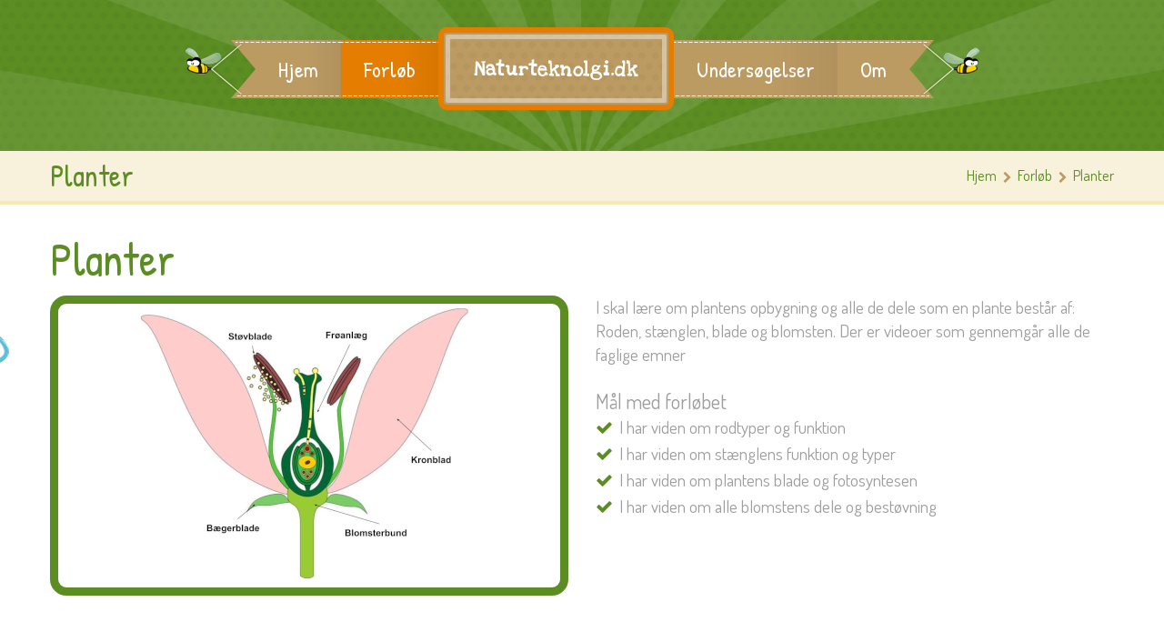

--- FILE ---
content_type: text/html; charset=UTF-8
request_url: http://naturteknologi.dk/uvf.php?uvfl=33
body_size: 6935
content:

<!DOCTYPE html>
<html lang="en-US">

<head>
    <meta charset="UTF-8">
    <meta name="viewport" content="width=device-width, initial-scale=1, maximum-scale=1">
    <link rel="shortcut icon" href="img/favicon_192.png" />
    <title>Naturteknologi</title>
    <link rel='stylesheet' href='css/font-awesome.css' type='text/css' media='all' />
    <link rel='stylesheet' href='css/jquery.fancybox.css' type='text/css' media='all' />
    <link rel='stylesheet' href='css/select2.css' type='text/css' media='all' />
    <link rel='stylesheet' href='css/animate.css' type='text/css' media='all' />
    <link rel='stylesheet' href='css/main.css' type='text/css' media='all' />
    <link rel='stylesheet' href='css/shop.css' type='text/css' media='all' />
    <script type='text/javascript' src='js/jquery.js'></script>
    <script type='text/javascript' src='js/jquery-migrate.min.js'></script>
    <script src="https://ajax.googleapis.com/ajax/libs/jquery/3.4.1/jquery.min.js"></script>
    <link rel="icon" href="img/favicon_32.png" sizes="32x32" />
    <link rel="icon" href="img/favicon_192.png" sizes="192x192" />
    <link rel="apple-touch-icon-precomposed" href="img/favicon_180.png">
    <meta name="msapplication-TileImage" content="img/favicon_270.png">
    
    <script type='text/javascript' src='js/mineFuktioner.js?v3'></script>
</head>
<!-- Google tag (gtag.js) -->
<script async src="https://www.googletagmanager.com/gtag/js?id=G-CM12E55DT8"></script>
<script>
  window.dataLayer = window.dataLayer || [];
  function gtag(){dataLayer.push(arguments);}
  gtag('js', new Date());

  gtag('config', 'G-CM12E55DT8');
</script>

<body class="page wide wave-style flat">
    <div class="page">

        <!-- header container -->
        <div class='header_cont'>
            <div class='header_mask'>
                <div class='header_pattern'></div>
                <div class='header_img'></div>
            </div>
            <header class='site_header logo-in-menu' data-menu-after="2">
                    <div class="header_box">
                        <div class="container">
                            <!-- logo -->
                            <div class="header_logo_part with_border" role="banner">
                                <a class="logo" href="index.php"><img src='img/logo_NT.png' data-at2x='img/logo_NT_X2.png' alt /></a>
                            </div>
                            <!-- / logo -->
                            <!-- menu -->
                            <div class="header_nav_part">
                                <nav class="main-nav-container a-center">
                                    <div class="mobile_menu_header">
                                        <i class="mobile_menu_switcher"><span></span><span></span><span></span></i>
                                    </div>
                                    <ul id="menu-main-menu" class="main-menu menu-bees">
                                        <!-- menu item -->
                                        <li class="menu-item  menu-item-has-children bees-start">
                                            <a href="index.php">
                                                <div class="bees bees-start"><span></span>
                                                    <div class="line-one"></div>
                                                    <div class="line-two"></div>
                                                </div>Hjem
                                                <div class="canvas_wrapper">
                                                    <canvas class="menu_dashed"></canvas>
                                                </div>
                                            </a>
                                            <span class='button_open'></span>
                                        </li>
                                        <!-- / menu item -->
                                        <!-- menu item -->
                                        <li class="menu-item current-menu-item menu-item-has-children"><a href="forlob.php">Forløb<div class="canvas_wrapper"><canvas class="menu_dashed"></canvas></div></a>
                                            <span class='button_open'></span>
                                        </li>
                                        <!-- / menu item -->
                                       
                                        
                                        <!-- menu item -->
                                        <li class="menu-item menu-item-has-children right"><a href="explore.php">Undersøgelser<div class="canvas_wrapper"><canvas class="menu_dashed"></canvas></div></a>
                                            <span class='button_open'></span>
                                        </li>
                                        <!-- / menu item -->
                                        <!-- menu item -->
                                        <li class="menu-item right bees-end">
                                            <a href="om.php">
                                                <div class="bees bees-end"><span></span>
                                                    <div class="line-one"></div>
                                                    <div class="line-two"></div>
                                                </div>Om
                                                <div class="canvas_wrapper">
                                                    <canvas class="menu_dashed"></canvas>
                                                </div>
                                            </a>
                                        </li>
                                        <!-- / menu item -->
                                    </ul>
                                </nav>
                            </div>
                            <!-- / menu -->
                        </div>
                    </div>
                </header>
            <!-- #masthead -->
        </div>
        <!-- breadcrumbs -->
        <section class='page_title flat'>
            <div class='container'>
                <div class='title'>
                    <h1>Planter</h1></div>
                <nav class="bread-crumbs"><a href="index.php">Hjem</a><i class="delimiter fa fa-chevron-right"></i><a href="forlob.php">Forløb</a><i class="delimiter fa fa-chevron-right"></i><span class="current">Planter</span></nav>
                <!-- .breadcrumbs -->
            </div>
            
        </section>
        <!-- / breadcrumbs -->
        <!-- main container -->
        <div id="main" class="site-main">
            <div class="page_content">
                <!-- pattern container / -->
                <div class='left-pattern pattern pattern-5'></div>
                <!-- main content -->
                <main>
                   

                    <!-- section intro -->
                    <div class="grid_row"> 
                    	<!-- blog items -->
                        <section class="news news-medium">
                            <div class="cws_wrapper">
                                <div class="grid">
                                    <!-- blog item -->
                                    <article class='item medium'>
                                        <div class='post_header_def_post'>
                                            
                                            <div class="post_info_header">
                                                <h3 class="ce_title">Planter</h3> </div>
                                        </div>
                                        <div class='media_info_wrapper'>
                                            <div class="media_part">
                                                <div class='pic'><img src='billeder/548Blomst.png' data-at2x='billeder/548Blomst.png' width="548" height="308" alt />
                                                </div>
                                            </div>
                                        </div>
                                        <div class='post_content_wrap'>
                                            <div class='post_content'>
                                                <p>I skal l&aelig;re om plantens opbygning og alle de dele som en plante best&aring;r af: Roden, st&aelig;nglen, blade og blomsten. Der er videoer som gennemg&aring;r alle de faglige emner</p>                                                <h3 style="margin-bottom: 2px">Mål med forløbet</h3>
                                                <!-- skal slettes inden der gemmes -->
<ul class="checkmarks_style">
<li>I har viden om rodtyper og funktion</li>
<li>I har viden om st&aelig;nglens funktion og typer</li>
<li>I har viden om plantens blade og fotosyntesen</li>
<li>I har viden om alle blomstens dele og best&oslash;vning</li>
</ul>                                            </div>
                                        </div>
                                        
                                    </article>
                                </div>
                            </div>
                        </section>
                    </div>
                   
                    <!-- download section -->
                    <div class='grid_row clearfix'>
                        <div class='grid_col grid_col_12'>
                            <div class='ce clearfix'>
                                <div class='cws_callout'>
                                    <div class='content_section'>
                                        <div class='callout_title'>
                                            <div class="bees bees-end"><span></span></div>Her kan du hente materialet til dine elever</div>
                                        <div class='separate'></div>
                                        <div class='callout_text'>
                                            <p>Papirkopier/prints til
undervisningsbrug er tilladt med en aftale med Copydan Tekst & Node</p>
                                            <div class="desc_section">
                                                <ul class="listing">
                                                    <li><i class="fa fa-users"></i>&nbsp;&nbsp;&nbsp;3. til 6. klassetrin</li>
                                                    <li><i class="fa fa-clock-o"></i>&nbsp;&nbsp;&nbsp;6 lektioner - vejledende</li>
                                                    <li><i class="fa fa-flask"></i>&nbsp;&nbsp;&nbsp;Sakse, Flaske, Spade, Glas</li>

                                                </ul>
                                            </div>
                                        </div>
                                    </div>
                                    <div class='button_section'><a onclick="gemDownload(33)" href='pdf/Elevmateriale Planter.pdf' target="_blank" class='cws_button xlarge'><i class="delimiter fa fa-download"></i>  Download gratis forløb her<div class='button-shadow'></div></a></div>
                               </div>
                            </div>
                        </div>
                    </div>
                    <!-- / section image float -->
                    <div class='grid_row clearfix'>
                        <div class='grid_col grid_col_12'>
                            <!-- text section -->
                            <div class='ce clearfix'>
                                <h3 class="ce_title">Oversigt over undervisningsforløb</h3>
                                <div>
                                    <h2>Materialer og indhold</h2>
                                    <p>Du finder en beskrivelse til hver lektion, og du finder de materialer som du skal bruge. Materialer kunne være undervisningsvideoer, eller andre filer som kunne være relevante for undervisningen.</p>
                                </div>
                            </div>
                            <!-- / text section -->
                            
                            <!-- accordion -->
                            <div class='ce clearfix'>
                                <div class='cws_ce_content ce_toggle'>
                                                                            <div class='accordion_section'>
                                                <div class='accordion_title'><i class='accordion_icon'></i><span>Intro</span></div>
                                                <div class='accordion_content' style='display:none;'>
                                                    
                                                    <!-- start indhold lektion -->
                                                    <div class="grid_row clearfix">
                                                        <div class="grid_col grid_col_6">
                                                            <div class="ce clearfix">
                                                                <p><!-- number style list --><h2>Herunder er en oversigt over forløbet</h2><ol><li>Eleverne skal lære om plantens opbygning</li><li>Eleverne introduceres til fotosyntesen</li><li>Eleverne lærer om bestøvning</li><li>Eleverne lærer hvilke funktioner plantens dele har: Roden, Stænglen, Bladene og Blomsten</li></ol><!-- / number style list --><p> </p>            </p>
                                                            </div>
                                                        </div>
                                                        <div class="grid_col grid_col_6">
                                                            
                                                                <!-- tabs -->
                                                                <div class='ce clearfix' style="padding-right: 40px">
                                                                        <h3>Her finder du materialer til intro</h3>
                                                                        <div class='cws_ce_content ce_tabs'>
                                                                            <div class='tabs clearfix'>
                                                                                                                                                            </div>
                                                                            
                                                                            
                                                                            <!--Her starter indhold til tabs-->
                                                                            <div class='tab_items'>
                                                                                Der er ingen materialer til denne Intro
                                                                            </div>
                                                                        </div>
                                                                    </div>
                                                                    <!-- //////////////////////////////////// Intro tabs -->
                                                        </div>
                                                    </div>
                                                    <!-- slut indhold lektion -->
                                                </div>
                                            </div>
                                                                                    <div class='accordion_section'>
                                                <div class='accordion_title'><i class='accordion_icon'></i><span>1. - 2. lektion</span></div>
                                                <div class='accordion_content' style='display:none;'>
                                                    <!-- start indhold lektion -->
                                                    <div class="grid_row clearfix">
                                                        <div class="grid_col grid_col_6">
                                                            <div class="ce clearfix">
                                                                <p><!-- number style list --><h2>Dagsorden for disse lektioner</h2><ol><li>I starter med at tage en snak p&aring; klassen om<ul><li>Hvad er en plante?</li><li>Hvilke dele best&aring;r en plante af?</li><li>Hvilke planter kender eleverne?</li></ul></li><li>I ser i f&aelig;lleskab videoen: Roden</li><li>N&aring;r I har set videoen taler I om:<ul><li>Hvilke typer r&oslash;dder skal I arbejde med?</li><li>Hvad er kendetegnet ved de forskellige typer af r&oslash;dder?</li></ul></li><li>Eleverne laver opgave 1</li><li>I ser videoen om: Fors&oslash;g med r&oslash;dder</li><li>Eleverne laver opgave 2</li><li>Eleverne f&oslash;lger udviklingen af r&oslash;dder over de n&aelig;ste uger og husker at skifte vandet</li></ol><!-- / number style list --><p>&nbsp;</p></p>
                                                            </div>
                                                        </div>
                                                        <div class="grid_col grid_col_6">
                                                            
                                                                <!-- tabs -->
                                                                <div class='ce clearfix' style="padding-right: 40px">
                                                                        <h3>Her finder du materialer til lektionen</h3>
                                                                        <div class='cws_ce_content ce_tabs'>
                                                                            <div class='tabs clearfix'>
                                                                                <div class='tab active' role='tablist' tabindex='0'><span>Opgaver</span></div><div class='tab' role='tablist' tabindex='1'><span>Video</span></div><div class='tab' role='tablist' tabindex='2'><span>Billeder</span></div>                                                                            </div>
                                                                            
                                                                            
                                                                            <!--Her starter indhold til tabs-->
                                                                            <!--Henter opgaver-->
                                                                            <div class='tab_items'>
                                                                                                                                                                <div class='tab_item' role='tabpanel' tabindex='0'>
                                                                                    <h1><b>Opgave 1</b></h1><p>I skal ud og finder forskellige r&oslash;dder. Herefter skal du tegne de r&oslash;dder du har fundet og skrive hvilken type rod det er</p><hr style="margin-top: 0px"><h1><b>Opgave 2</b></h1><p>Eleverne skal se hvordan r&oslash;dder kan udvikle sig. Eleverne laver fors&oslash;get som bliver gennemg&aring;et i videoen: Fors&oslash;g med r&oslash;dder. Husk efterf&oslash;lgende at skifte vandet regelm&aelig;ssigt.</p><hr style="margin-top: 0px">                                                                                </div>
                                                                                                                                                                    <div class='tab_item' role='tabpanel' tabindex='1' style="display:none;">
                                                                                                                                                                            <div class="video">
                                                                                            <p>Roden</p>
                                                                                            <div class="cws_oembed_wrapper">
                                                                                                <iframe width="548" height="308"  src="https://www.youtube.com/embed/-wukq7-PCpE" frameborder="0" allow="accelerometer; autoplay; encrypted-media; gyroscope; picture-in-picture" allowfullscreen></iframe>
                                                                                            </div>
                                                                                        </div>
                                                                                        <br><hr>                                                                                        <div class="video">
                                                                                            <p>Forsøg med rødder</p>
                                                                                            <div class="cws_oembed_wrapper">
                                                                                                <iframe width="548" height="308"  src="https://www.youtube.com/embed/Lc6yLsNJA6s" frameborder="0" allow="accelerometer; autoplay; encrypted-media; gyroscope; picture-in-picture" allowfullscreen></iframe>
                                                                                            </div>
                                                                                        </div>
                                                                                        <br><hr>                                                                                    </div>
                                                                                                                                                                        <div class='tab_item' role='tabpanel' tabindex='2' style='display:none;'>
                                                                                       
                                                                                       <div>
                                                                                            <div id='gallery-1' class='gallery galleryid-1871 gallery-columns-3 gallery-size-large'>
                                                                                                                                                                                                <!-- gallery item -->
                                                                                                    <div class='gallery-item'>
                                                                                                        <div class='gallery-icon landscape'>
                                                                                                            <p style="margin-bottom: 20px; margin-top: 15px">Rodtyper</p>
                                                                                                            <a href='billeder/Rodtyper.jpg' class='fancy'><img width="1024" height="1024" src="billeder/Rodtyper.jpg" class="attachment-large" alt="blog_3_col_2" /></a>
                                                                                                        </div>
                                                                                                    </div>
                                                                                                    <!-- / galery item -->
                                                                                                 
                                                                                                <br style="clear: both" />
                                                                                            </div>
                                                                                        </div>
                                                                                    </div>
                                                                                    
                                                                            </div>
                                                                        </div>
                                                                    </div>
                                                                    <!-- / tabs -->
                                                        </div>
                                                    </div>
                                                    <!-- slut indhold lektion -->
                                                </div>
                                            </div>
                                        
                                    
                                                                                    <div class='accordion_section'>
                                                <div class='accordion_title'><i class='accordion_icon'></i><span>3. - 4. lektion</span></div>
                                                <div class='accordion_content' style='display:none;'>
                                                    <!-- start indhold lektion -->
                                                    <div class="grid_row clearfix">
                                                        <div class="grid_col grid_col_6">
                                                            <div class="ce clearfix">
                                                                <p><!-- number style list --><h2>Dagsorden for disse lektioner</h2><ol><li>Start med at tale om:<ul><li>Hvad lavede vi i sidste lektion?</li><li>Hvilke typer rødder findes der?</li><li>Hvilke type rødder fandt eleverne?</li><li>Hvordan går det med jeres forsøg om rødder?</li></ul></li><li>I skal se videoen om: Stængler</li><li>I taler om:<ul><li>Hvad er stænglens funktion?</li><li>Hvilke typer af stængler kan eleverne forvente at finde?</li></ul></li><li>Eleverne laver opgave 3</li><li>I samler op ved at tale om de typer af stænger eleverne har indsamlet</li><li>Eleverne laver opgave 4 - se beskrivelse under fanen "Opgaver"</li></ol><!-- / number style list --><p> </p>                        </p>
                                                            </div>
                                                        </div>
                                                        <div class="grid_col grid_col_6">
                                                            
                                                                <!-- tabs -->
                                                                <div class='ce clearfix' style="padding-right: 40px">
                                                                        <h3>Her finder du materialer til lektionen</h3>
                                                                        <div class='cws_ce_content ce_tabs'>
                                                                            <div class='tabs clearfix'>
                                                                                <div class='tab active' role='tablist' tabindex='0'><span>Opgaver</span></div><div class='tab' role='tablist' tabindex='1'><span>Video</span></div><div class='tab' role='tablist' tabindex='2'><span>Billeder</span></div>                                                                            </div>
                                                                            
                                                                            
                                                                            <!--Her starter indhold til tabs-->
                                                                            <!--Henter opgaver-->
                                                                            <div class='tab_items'>
                                                                                                                                                                <div class='tab_item' role='tabpanel' tabindex='0'>
                                                                                    <h1><b>Opgave 3</b></h1><p>Eleverne skal ud og finde forskellige typer af st&aelig;ngler. Eleverne skal tegne de forskellige st&aelig;ngler i elevkompendiet.</p><hr style="margin-top: 0px"><h1><b>Opgave 4</b></h1><p>I videoen "Stænglen" er der en vejledning som eleverne skal se inden de laver forsøget. Når eleverne har lavet forsøget, skal det hænge til dagen efter og, det skal gerne hænge et sted der er lyst. Eleverne skal tegne i elevkompendiet, hvordan planten ser ud efter et par dage. Tal efterfølgende med eleverne om, hvorfor planten ser ud som den gør.</p><hr style="margin-top: 0px">                                                                                </div>
                                                                                                                                                                    <div class='tab_item' role='tabpanel' tabindex='1' style="display:none;">
                                                                                                                                                                            <div class="video">
                                                                                            <p>Stænglen</p>
                                                                                            <div class="cws_oembed_wrapper">
                                                                                                <iframe width="548" height="308"  src="https://www.youtube.com/embed/GDlb5lm8khc" frameborder="0" allow="accelerometer; autoplay; encrypted-media; gyroscope; picture-in-picture" allowfullscreen></iframe>
                                                                                            </div>
                                                                                        </div>
                                                                                        <br><hr>                                                                                    </div>
                                                                                                                                                                        <div class='tab_item' role='tabpanel' tabindex='2' style='display:none;'>
                                                                                       
                                                                                       <div>
                                                                                            <div id='gallery-1' class='gallery galleryid-1871 gallery-columns-3 gallery-size-large'>
                                                                                                                                                                                                <!-- gallery item -->
                                                                                                    <div class='gallery-item'>
                                                                                                        <div class='gallery-icon landscape'>
                                                                                                            <p style="margin-bottom: 20px; margin-top: 15px">Stængler</p>
                                                                                                            <a href='billeder/Stængler.JPG' class='fancy'><img width="1024" height="1024" src="billeder/Stængler.JPG" class="attachment-large" alt="blog_3_col_2" /></a>
                                                                                                        </div>
                                                                                                    </div>
                                                                                                    <!-- / galery item -->
                                                                                                 
                                                                                                <br style="clear: both" />
                                                                                            </div>
                                                                                        </div>
                                                                                    </div>
                                                                                    
                                                                            </div>
                                                                        </div>
                                                                    </div>
                                                                    <!-- / tabs -->
                                                        </div>
                                                    </div>
                                                    <!-- slut indhold lektion -->
                                                </div>
                                            </div>
                                        
                                    
                                                                                    <div class='accordion_section'>
                                                <div class='accordion_title'><i class='accordion_icon'></i><span>3. - 4. lektion</span></div>
                                                <div class='accordion_content' style='display:none;'>
                                                    <!-- start indhold lektion -->
                                                    <div class="grid_row clearfix">
                                                        <div class="grid_col grid_col_6">
                                                            <div class="ce clearfix">
                                                                <p><!-- number style list --><h2>Dagsorden for disse lektioner</h2><ol><li>Start med at tale om:<ul><li>Hvilke stængler fandt eleverne sidste gang?</li><li>Hvilken funktion har stænglen?</li><li>Se til forsøget I satte igang sidste gang, og tal med eleverne om, hvorfor stænglen ser ud som den gør?</li></ul></li><li>I skal se videoen om: Blade</li><li>Tal efterfølgende om:<ul><li>Hvilken funktion har bladene?</li><li>Hvad er fotosyntesen?</li><li>Hvilke typer kan blade inddeles i? </li></ul></li><li>Eleverne laver opgave 5</li><li>Eleverne laver opgave 6</li><li>Når opgave 6 er sat igang, skal eleverne registrere<ul><li>Hvor hård er flasken?</li><li>Hvor meget luft er der i flasken?</li><li>Er der luftbobler på undersiden af bladene?</li></ul></li><li>Efter et par timer laver eleverne en ny registrering af de samme punkter. Når skruelåget løsnes på flasken lyder det som om der er brus i flasken. Hvor kommer overtrykket fra? Forsøget stoppes herefter.</li><li>Tal med eleverne om hvad der har forårsaget ændringerne</li></ol><!-- / number style list --><p> </p>            </p>
                                                            </div>
                                                        </div>
                                                        <div class="grid_col grid_col_6">
                                                            
                                                                <!-- tabs -->
                                                                <div class='ce clearfix' style="padding-right: 40px">
                                                                        <h3>Her finder du materialer til lektionen</h3>
                                                                        <div class='cws_ce_content ce_tabs'>
                                                                            <div class='tabs clearfix'>
                                                                                <div class='tab active' role='tablist' tabindex='0'><span>Opgaver</span></div><div class='tab' role='tablist' tabindex='1'><span>Video</span></div><div class='tab' role='tablist' tabindex='2'><span>Billeder</span></div>                                                                            </div>
                                                                            
                                                                            
                                                                            <!--Her starter indhold til tabs-->
                                                                            <!--Henter opgaver-->
                                                                            <div class='tab_items'>
                                                                                                                                                                <div class='tab_item' role='tabpanel' tabindex='0'>
                                                                                    <h1><b>Opgave 5</b></h1><p>Eleverne skal ud og finde forskellige blade og derefter inddele dem i: Hele blade, Delte blade og Sammensatte blade. Eleverne tegner deres blade i elevkompendiet.</p><hr style="margin-top: 0px"><h1><b>Opgave 6</b></h1><p>Eleverne skal lave det fors&oslash;g der bliver gennemg&aring;et i videoen: Blade. Opsamling p&aring; fors&oslash;get skal ske et par timer efter fors&oslash;get er sat igang. Herefter skal eleverne tegne deres egen forst&aring;else af fotosyntesen.</p><hr style="margin-top: 0px">                                                                                </div>
                                                                                                                                                                    <div class='tab_item' role='tabpanel' tabindex='1' style="display:none;">
                                                                                                                                                                            <div class="video">
                                                                                            <p>Blade</p>
                                                                                            <div class="cws_oembed_wrapper">
                                                                                                <iframe width="548" height="308"  src="https://www.youtube.com/embed/l36jH0m7qTc" frameborder="0" allow="accelerometer; autoplay; encrypted-media; gyroscope; picture-in-picture" allowfullscreen></iframe>
                                                                                            </div>
                                                                                        </div>
                                                                                        <br><hr>                                                                                    </div>
                                                                                                                                                                        <div class='tab_item' role='tabpanel' tabindex='2' style='display:none;'>
                                                                                       
                                                                                       <div>
                                                                                            <div id='gallery-1' class='gallery galleryid-1871 gallery-columns-3 gallery-size-large'>
                                                                                                                                                                                                <!-- gallery item -->
                                                                                                    <div class='gallery-item'>
                                                                                                        <div class='gallery-icon landscape'>
                                                                                                            <p style="margin-bottom: 20px; margin-top: 15px">Bladformer</p>
                                                                                                            <a href='billeder/Bladformer.jpg' class='fancy'><img width="1024" height="1024" src="billeder/Bladformer.jpg" class="attachment-large" alt="blog_3_col_2" /></a>
                                                                                                        </div>
                                                                                                    </div>
                                                                                                    <!-- / galery item -->
                                                                                                                                                                                                <!-- gallery item -->
                                                                                                    <div class='gallery-item'>
                                                                                                        <div class='gallery-icon landscape'>
                                                                                                            <p style="margin-bottom: 20px; margin-top: 15px">Fotosyntesen</p>
                                                                                                            <a href='billeder/Fotosyntesen.jpg' class='fancy'><img width="1024" height="1024" src="billeder/Fotosyntesen.jpg" class="attachment-large" alt="blog_3_col_2" /></a>
                                                                                                        </div>
                                                                                                    </div>
                                                                                                    <!-- / galery item -->
                                                                                                                                                                                                <!-- gallery item -->
                                                                                                    <div class='gallery-item'>
                                                                                                        <div class='gallery-icon landscape'>
                                                                                                            <p style="margin-bottom: 20px; margin-top: 15px">Fotosyntesen - planten</p>
                                                                                                            <a href='billeder/Fotosyntese - planten.jpg' class='fancy'><img width="1024" height="1024" src="billeder/Fotosyntese - planten.jpg" class="attachment-large" alt="blog_3_col_2" /></a>
                                                                                                        </div>
                                                                                                    </div>
                                                                                                    <!-- / galery item -->
                                                                                                 
                                                                                                <br style="clear: both" />
                                                                                            </div>
                                                                                        </div>
                                                                                    </div>
                                                                                    
                                                                            </div>
                                                                        </div>
                                                                    </div>
                                                                    <!-- / tabs -->
                                                        </div>
                                                    </div>
                                                    <!-- slut indhold lektion -->
                                                </div>
                                            </div>
                                        
                                    
                                                                                    <div class='accordion_section'>
                                                <div class='accordion_title'><i class='accordion_icon'></i><span>5. - 6. lektion</span></div>
                                                <div class='accordion_content' style='display:none;'>
                                                    <!-- start indhold lektion -->
                                                    <div class="grid_row clearfix">
                                                        <div class="grid_col grid_col_6">
                                                            <div class="ce clearfix">
                                                                <p><!-- number style list --><ol><li>I starter med at samle op på følgende:<ul><li>Hvilke bladformer arbejdede vi med sidste gang?</li><li>Hvad er fotosyntesen?</li></ul></li><li>Eleverne ser videoen om: Blomsten</li><li>I taler om:<ul><li>Hvad er blomstens funktion?</li><li>Hvilke dele består blomsten af?</li><li>Hvad er en kurveblomst?</li></ul></li><li>Eleverne laver opgave 7</li><li>Eleverne laver opgave 8</li></ol><!-- / number style list --><p> </p>            </p>
                                                            </div>
                                                        </div>
                                                        <div class="grid_col grid_col_6">
                                                            
                                                                <!-- tabs -->
                                                                <div class='ce clearfix' style="padding-right: 40px">
                                                                        <h3>Her finder du materialer til lektionen</h3>
                                                                        <div class='cws_ce_content ce_tabs'>
                                                                            <div class='tabs clearfix'>
                                                                                <div class='tab active' role='tablist' tabindex='0'><span>Opgaver</span></div><div class='tab' role='tablist' tabindex='1'><span>Video</span></div><div class='tab' role='tablist' tabindex='2'><span>Billeder</span></div>                                                                            </div>
                                                                            
                                                                            
                                                                            <!--Her starter indhold til tabs-->
                                                                            <!--Henter opgaver-->
                                                                            <div class='tab_items'>
                                                                                                                                                                <div class='tab_item' role='tabpanel' tabindex='0'>
                                                                                    <h1><b>Opgave 7</b></h1><p>Eleverne skal ud og indsamle forskellige blomster. De skal efterfølgende skille alle de blomster ad de har fundet og sortere blomstens dele i 5 bunker - se elevkompediet. Efter alle blomstens dele er sorteret, skal eleverne finde forskelle og ligheder på alle frøanlæg, kronblade, støvblade, bægerblade og blomsterbunde.</p><hr style="margin-top: 0px"><h1><b>Opgave 8</b></h1><p>Eleverne skal som afslutning tegne deres egen blomst, med s&aring; mange af de dele, som de har gennemg&aring;et i dette forl&oslash;b. Eleverne afslutter med at pr&aelig;sentere deres tegning for resten af klassen.</p><hr style="margin-top: 0px">                                                                                </div>
                                                                                                                                                                    <div class='tab_item' role='tabpanel' tabindex='1' style="display:none;">
                                                                                                                                                                            <div class="video">
                                                                                            <p>Blomsen</p>
                                                                                            <div class="cws_oembed_wrapper">
                                                                                                <iframe width="548" height="308"  src="https://www.youtube.com/embed/TC2sv_Otj28" frameborder="0" allow="accelerometer; autoplay; encrypted-media; gyroscope; picture-in-picture" allowfullscreen></iframe>
                                                                                            </div>
                                                                                        </div>
                                                                                        <br><hr>                                                                                    </div>
                                                                                                                                                                        <div class='tab_item' role='tabpanel' tabindex='2' style='display:none;'>
                                                                                       
                                                                                       <div>
                                                                                            <div id='gallery-1' class='gallery galleryid-1871 gallery-columns-3 gallery-size-large'>
                                                                                                                                                                                                <!-- gallery item -->
                                                                                                    <div class='gallery-item'>
                                                                                                        <div class='gallery-icon landscape'>
                                                                                                            <p style="margin-bottom: 20px; margin-top: 15px">Blomstens dele</p>
                                                                                                            <a href='billeder/Blomsterdele.jpg' class='fancy'><img width="1024" height="1024" src="billeder/Blomsterdele.jpg" class="attachment-large" alt="blog_3_col_2" /></a>
                                                                                                        </div>
                                                                                                    </div>
                                                                                                    <!-- / galery item -->
                                                                                                                                                                                                <!-- gallery item -->
                                                                                                    <div class='gallery-item'>
                                                                                                        <div class='gallery-icon landscape'>
                                                                                                            <p style="margin-bottom: 20px; margin-top: 15px">Kurveblomst</p>
                                                                                                            <a href='billeder/Kurveblomst.jpg' class='fancy'><img width="1024" height="1024" src="billeder/Kurveblomst.jpg" class="attachment-large" alt="blog_3_col_2" /></a>
                                                                                                        </div>
                                                                                                    </div>
                                                                                                    <!-- / galery item -->
                                                                                                                                                                                                <!-- gallery item -->
                                                                                                    <div class='gallery-item'>
                                                                                                        <div class='gallery-icon landscape'>
                                                                                                            <p style="margin-bottom: 20px; margin-top: 15px">Delene i kurveblomsten</p>
                                                                                                            <a href='billeder/Dele kurveblomst.jpg' class='fancy'><img width="1024" height="1024" src="billeder/Dele kurveblomst.jpg" class="attachment-large" alt="blog_3_col_2" /></a>
                                                                                                        </div>
                                                                                                    </div>
                                                                                                    <!-- / galery item -->
                                                                                                 
                                                                                                <br style="clear: both" />
                                                                                            </div>
                                                                                        </div>
                                                                                    </div>
                                                                                    
                                                                            </div>
                                                                        </div>
                                                                    </div>
                                                                    <!-- / tabs -->
                                                        </div>
                                                    </div>
                                                    <!-- slut indhold lektion -->
                                                </div>
                                            </div>
                                        
                                    
                                                                           
                                </div>
                            </div>
                            <!-- / accordion -->
                        </div>
                    </div>
                </main>
                <!-- / main content -->
                <!-- Tom plads til footer -->
                    <div style="height: 200px"></div>
                <!-- pattern container -->
                <div class='right-pattern pattern pattern-2'></div>
                <!-- footer container image / -->
                <div class="footer_image"></div>
            </div>
            <!-- svg filter -->
            <svg xmlns="http://www.w3.org/2000/svg" version="1.1" width="0" style='display:none;'>
                <defs>
                    <filter id="goo">
                        <feGaussianBlur in="SourceGraphic" stdDeviation="6" result="blur" />
                        <feColorMatrix in="blur" type="matrix" values="1 0 0 0 0  0 1 0 0 0  0 0 1 0 0  0 0 0 19 -9" result="goo" />
                        <feComposite in="SourceGraphic" in2="goo" operator="atop" />
                    </filter>
                </defs>
            </svg>
            <!-- / svg filter -->
        </div>
        <!-- #main -->
         <!-- footer -->
        <div class='footer_wrapper_copyright'>
            
            <footer class='page_footer'>
                <div class='container'>
                    <div class='footer_container'>
                        <div class="cws-widget">
                            <div class="widget-title">
                                    Kopiering fra hjemmesiden
                            </div>
                            <p>”Eksemplarfremstilling af digital/papirkopier/prints fra denne hjemmeside til undervisningsbrug på uddannelsesinstitutioner og intern administrativ brug er tilladt med en aftale med Copydan Tekst & Node. Eksemplarfremstillingen skal ske inden for de rammer, der er nævnt i aftalen.”</p>
                        </div>
                    </div>
                </div>
            </footer>              
                        
                        
            <!-- copyright -->
            <div class='copyrights_area'>
                <div class='container'>
                    <div class='copyrights_container'>
                        <div class='copyrights'>Copyrights ©2023: Jakob Skjødt</div>
                    </div>
                </div>
            </div>
            <!-- / copyright -->
        
        </div> 
    </div>
    <!-- #page -->
    <div class='scroll_top animated'></div>

    <script type='text/javascript' src='js/retina_1.3.0.js'></script>
    <script type='text/javascript' src='js/modernizr.js'></script>
    <script type='text/javascript' src='js/owl.carousel.js'></script>
    <script type='text/javascript' src='js/TweenMax.min.js'></script>
    <script type='text/javascript' src='js/jquery.isotope.min.js'></script>
    <script type='text/javascript' src='js/jquery.fancybox.js'></script>
    <script type='text/javascript' src='js/select2.min.js'></script>
    <script type='text/javascript' src='js/wow.min.js'></script>
    <script type='text/javascript' src='js/jquery.validate.min.js'></script>
    <script type='text/javascript' src="js/jquery.form.min.js"></script>
    <script type='text/javascript' src='js/scripts.js'></script>
    <script type='text/javascript' src="js/jquery.tweet.js"></script>
</body>

</html>




--- FILE ---
content_type: text/css
request_url: http://naturteknologi.dk/css/main.css
body_size: 31834
content:
/*-----------------------------------------------------------------------------------
Main: #5b8d23 - ny: #5b8d23
Secondary: #f8f2dc - ny: #f8f2dc
Outline: #f9e8b2 - ny: #f9e8b2
Headder: #bc9b63 - ny: #bc9b63
MenuHover: #e57e00 - ny: #e57e00

	Template Name: Kiddy - Children HTML Template
	Template URI: http://themeforest.net/user/CreativeWS/portfolio
	Description: "Kiddy"
	Author URI: http://creaws.com
	
--------------------------------------------------------------------------------
	-- MAIN COLOR
	-- MENU COLOR
	-- MENU COLOR HOVER
	-- OUTLINE COLOR
	-- COMMON
		-- Alignment
	-- FORM
	- CONTACT FORM 
	-- TYPOGRAPHY
		- HEADINGS
		- LIST
		- BLOCKQUOTE
		- TABLE
		- DEFINITION LIST
	-- SOCIAL LINKS
	-- GRID
	-- ROW BG VIDEO
	- EQUAL COLUMNS
	-- PATTERN PROPERTIES
	-- ROW BACKGROUND SETTINGS
	-- SELECT 2
	-- SELECT2 ARROW
	-- CLEARFIX
	-- HEADER 
	-- MENU
	-- DISABLE MOBILE MENU
	-- MOBILE MENU
	-- RESET DEFAULT MENU
	-- MOBILE MENU SWITCHER
	-- MOBILE MENU OPENER
	-- SUB-MENU
	-- STICKY-MENU
	-- BLOG
		-- HOVER EFFECT
		-- POST FORMATS
			-- AUDIO 
			-- VIDEO
			-- LINK
			-- GALLERY
			-- QUOTE
		-- PAGE TITLE
		-- PAGINATION
		-- LOAD MORE
		-- NEWS LAYOUT
		-- POST GRID
	-- CAROUSEL
	-- CWS Portfolio
	-- CWS Ourteam
	-- WIDGETS
		-- WIDGET ARCHIVES and MENU WIDGET
		-- WIDGET CALENDAR
		-- WIDGET TEXT
		-- TAGCLOUD
		-- SEARCH WIDGET
	-- SHORTCODES
	-- BUTTONS
	-- MESSAGE BOXES
	-- MILESTONE
	-- PROGRESS BAR
	-- SCROLL TOP
	-- ICON
	-- DROPCAP
	-- TABS
	-- ACCORDION
	-- TOGGLE
	-- PRICING TABLE
	-- PRICE
	-- PRICING TABLE LIST
	-- CALLOUT
	-- RECENT COMMENTS
	-- RECENT POST
	-- PORTFOLIO
	-- PORTFOLIO SINGLE
	-- PORTFOLIO SINGLE RELATED
	-- BENEFITS AREA
	-- TOP PANEL
	-- PARALLAX
	-- COMMENTS
	-- FLEXMAP
	-- FOOTER
	-- FOOTER / WIDGET TITLE
	-- COPYRIGHTS AREA
	-- CWS REVSLIDER
	-- FULL SCREEN VIDEO
	-- SEARCH
	-- 404 PAGE
	
*/



@import url("reset.css");
@import url("layout.css");
@import url("font-awesome.css");
@import url(https://fonts.googleapis.com/css?family=Lato:400,700|Dosis|Patrick+Hand);

/**/

.main-nav-container .menu-item a,
.main-nav-container .menu-item .button_open,
.mobile_menu_header {
    font-family: Patrick Hand;
    font-weight: 400;
    font-size: 24px;
    line-height: 34px;
    color: #ffffff;
}

.main-nav-container .sub-menu .menu-item a {
    font-size: 17px
}

.main-nav-container .sub-menu .menu-item,
.cws-widget .portfolio_item_thumb .pic .links > * {
    color: #ffffff
}

.ce_title,
.comments-area .comments_title,
.comments-area .comment-reply-title {
    font-family: Patrick Hand;
    font-weight: 400;
    font-size: 50px;
    line-height: 50px;
    color: #5b8d23;
}

h3.ce_title span {
    color: #bc9b63;
}

.cws_portfolio_items .item .title_part,
.cws_portfolio_items .item .desc_part .categories a:hover,
.cf label,
.comments-area label,
.cws_ourteam .cws_ourteam_items .title,
.page_title h1,
.testimonial .quote .quote_link:hover,
.pagination a,
.widget-title,
a,
.bread-crumbs .current,
.cws-widget ul:not(.tweet_list) li>a:hover,
.page_footer .cws-widget ul:not(.tweet_list) li>a:hover,
.menu .menu-item.current-menu-ancestor>a,
.menu .menu-item.current-menu-item>a,
.cws-widget .current-cat>a,
.cws-widget .current_page_item>a,
.page_footer .cws-widget .current-cat>a,
.page_footer .cws-widget .current_page_item>a,
.select2-drop .select2-results .select2-highlighted,
.cws-widget .parent_archive .widget_archive_opener,
.cws-widget .has_children .opener {
    color: #5b8d23;
}

.page_title h1,
blockquote,
.item .date,
.pagination .page_links>*,
.cws_button,
.cws-widget .button,
input[type="submit"],
.more-link,
.cws_callout .callout_title,
.pricing_table_column .title_section,
.pricing_table_column .price_section,
.cws_portfolio_items .item .title_part,
.cws_msg_box .msg_box_title,
.milestone_number,
.cws_progress_bar .pb_title,
.testimonial,
.dropcap,
.cws-widget .widget-title,
.comments-area .comment_list .reply,
.cws_portfolio.single.related .carousel_nav_panel span,
.attach .carousel_nav_panel span,
.cws_ourteam .cws_ourteam_items .title,
.cws_ourteam:not(.single) .cws_ourteam_items .positions,
.news .media_part.only_link a,
.mini-cart .button,
.not_found,
.milestone_desc {
    font-family: Patrick Hand !important
}

div.woocommerce form p.form-row label:not(.checkbox),
.woocommerce-tabs form p label,
.woocommerce-tabs form .comment-form-rating label,
.woocommerce-tabs .tabs li a,
#comments .comment_container,
.woocommerce .order .order-total,
#searchform label.screen-reader-text,
.widget_shopping_cart_content p,
.woocommerce .woocommerce-tabs .shop_attributes th {
    color: #5b8d23
}

html,
body {
    font-family: Dosis;
    font-weight: 400;
    font-size: 19px;
    line-height: 26px;
    word-spacing: 0px;
    letter-spacing: 0px;
    color: #9f9e9e;
}

.cws-widget ul:not(.tweet_list) li>a,
.mini-cart .cart_list {
    color: #9f9e9e;
}

a:hover,
.pagination .page_links>* {
    color: #9f9e9e;
}

.woo_mini-count span {
    font-family: Dosis;
}

abbr {
    border-bottom-color: #9f9e9e;
}

.woocommerce .toggle_sidebar .switcher {
    line-height: 26px
}


/* MAIN COLOR */

.item .date:before,
.item .date .month,
.cws_button:hover,
input[type='submit']:hover,
.page_footer .cws_button,
.page_footer .button,
.page_footer input[type='submit'],
.copyrights_area .cws_button,
.copyrights_area input[type='submit'],
blockquote,
table thead th,
.pagination .page_links>.page-numbers.current:before,
.pagination .page_links>span:not(.dots):before,
.gallery-icon a:before,
.pricing_table_column .top_section,
.pricing_table_column.active_table_column .btn_section>a,
.pricing_table_column.active_table_column .separate,
.pricing_table_column:hover .separate,
.tabs .tab,
.accordion_title .accordion_icon,
.accordion_section.active .accordion_title,
.cws_tweet .tweet-icon:before,
.cws_progress_bar .progress,
.cws_fa_wrapper .cws_fa:not(.alt),
a:hover>.cws_fa_wrapper .cws_fa.alt,
.cws_button.alt>span,
.testimonial,
.cws-widget .search-form:before,
.owl-pagination .owl-page,
#recentcomments>.recentcomments:before,
.comments-area .comment_list .reply .comment-reply-link:hover,
.comments-area .comment-respond .comment-form .submit,
.cws_ourteam .cws_ourteam_items .social_links a,
.news .media_part.only_link,
.footer_wrapper_copyright,
.mini-cart,
.mini-cart .button,
input[type="radio"]:checked:before,
.pic .links a,
.site_top_panel .cws_social_links:after,
.copyrights_area .cws_social_links .cws_social_link,
.copyrights_area .lang_bar ul ul,
.cws_callout,
.site_top_panel .site_top_panel_toggle:before,
.site_top_panel .site_top_panel_toggle:after,
.footer_container .woocommerce-product-search:before,
.scroll_top {
    background-color: #5b8d23;
}

.tp-leftarrow.round,
.tp-rightarrow.round,
.rev_slider_wrapper {
    background-color: #5b8d23 !important;
}

.news .media_part,
.cws_ourteam_items .media_part,
.post_info,
.news .media_part,
.cws_img_frame,
img.image-type,
.gallery-icon,
.pricing_table_column,
.pricing_table_column .top_section:after,
.accordion_title,
.accordion_content,
.carousel_header .carousel_nav i,
.cws_portfolio_items .item .media_part,
.carousel_nav_panel .prev,
.carousel_nav_panel .next,
.cws_fa_wrapper:hover>a>i + .ring,
a:hover>.cws_fa_wrapper>i:not(.alt) + .ring,
.cws_button.alt:hover,
.cws_oembed_wrapper,
.bordered,
.cws-widget .portfolio_item_thumb .pic,
.select2-container .select2-choice .select2-arrow,
.post_item .post_thumb_wrapp,
#recentcomments>.recentcomments,
.ce .map-border,
.wp-playlist .mejs-container,
.lang_bar>div:not(.lang_sel_list_vertical):not(.lang_sel_list_horizontal)>ul:before {
    border-color: #5b8d23;
}

.select2-choice {
    border-color: #5b8d23 !important;
}

.select2-drop,
.select2-drop-active {
    border-color: #5b8d23 !important;
}

.post_info,
.info i,
.post_info>*>i,
.post_info .comments_link a,
ul li:before,
.carousel_header .carousel_nav i,
.carousel_nav_panel .prev,
.carousel_nav_panel .next,
.cws_progress_bar .pb_title .indicator,
.select2-container .select2-choice .select2-arrow,
.comments-area .comment_list .comment-meta .author-name,
.cws_milestone,
.copyrights_container,
.mini-cart .total>*,
input[type=checkbox]:checked:before,
.banner_404,
.msg_404 span,
.cws_tweet:before,
.cws_fa_wrapper .cws_fa.alt,
.site_top_panel #top_panel_links .share-toggle-button,
.site_top_panel .cws_social_links .cws_social_link,
.site_top_panel #top_panel_links .search_icon,
.site_top_panel .mini-cart {
    color: #5b8d23;
}

.tweet_even:after {
    clear: both;
    display: table;
    content: "";
}


/* MENU COLOR */

.header_logo_part.with_border .logo,
.main-nav-container .menu-item a,
.main-nav-container .menu-item:hover>.sub-menu>.menu-item,
.mobile_nav .menu-item,
.item .date .springs:before,
.item .date .springs:after,
.cws_button,
input[type='submit'],
.page_footer .cws_button:hover,
.page_footer .button:hover,
.page_footer input[type='submit']:hover,
.copyrights_area .cws_button:hover,
.copyrights_area input[type='submit']:hover,
.cws_callout .button_section>a:hover,
.pricing_table_column:hover .top_section,
.pricing_table_column.active_table_column .top_section,
.pricing_table_column.active_table_column .btn_section>a:hover,
.pricing_table_column .separate,
.tabs .tab.active,
.accordion_section.active .accordion_icon,
.separate,
.cws_fa_wrapper:hover>a .cws_fa,
a:hover>.cws_fa_wrapper .cws_fa:not(.alt),
.cws_button.alt:hover>span,
.dropcap,
.cws-widget .widget-title:after,
.cws-widget #calendar tbody td.ui-datepicker-today,
.owl-pagination .owl-page.active,
.comments-area .comment_list .reply .comment-reply-link,
.comments-area .comment-respond .comment-form .submit:hover,
.cws_ourteam .cws_ourteam_items .social_links a:hover,
.mini-cart .button:hover,
.mini-cart:hover,
.site_top_panel .cws_social_links.expanded:after,
.pic .links .link a,
.pic .links .link-item-bounce,
.pic .links .link-toggle-button,
.pic .links_popup .link a,
.pic .links_popup .link span,
.pic .links_popup .link-item-bounce,
.pic .links_popup .link-toggle-button,
.cws_img_frame:after,
.gallery-icon a:after,
.mobile_menu_header .mobile_menu_switcher,
.post_item .post_thumb_wrapp .links span,
.ce_toggle.alt .accordion_section .accordion_content,
.ce_accordion.alt .accordion_section .accordion_content,
body.wave-style hr,
.item .date.def_style .month:before,
.scroll_top:hover {
    background-color: #bc9b63;
}

.cws-widget .search-form {
    background-color: #bc9b63 !important;
}

.bees:after,
.item .date,
.pricing_table_column:hover,
.pricing_table_column.active_table_column,
.pricing_table_column:hover .top_section:after,
.pricing_table_column.active_table_column .top_section:after,
.cws_tweet .tweet-icon,
.cws_fa_wrapper .ring,
.cws_button.alt,
.comments-area .comment_list .avatar,
.comments-area .comment-respond,
.tp-leftarrow.round,
.tp-rightarrow.round,
.site_top_panel form.search-form .search-field,
.testimonial .author img {
    border-color: #bc9b63;
}

.post_info a,
.post_info>*,
.info,
.post_info .v_sep,
.bread-crumbs .delimiter,
blockquote:before,
blockquote:after,
.carousel_header .carousel_nav i:hover,
.carousel_nav_panel .prev:hover,
.carousel_nav_panel .next:hover,
.cws_progress_bar .pb_title,
.testimonial .quote .quote_link,
.testimonial .quote + .author>.dott>span:first-child,
.testimonial .quote + .author>.dott>span:last-child,
.testimonial:before,
.testimonial:after,
#recentcomments .comment-author-link a,
.comments-area .comment_list .comment-meta .comment_date,
.comments-area .required,
.cws_ourteam:not(.single) .cws_ourteam_items .positions a,
.footer_container .cws-widget .post_item .post_date,
.footer_container .post-date,
.woo_mini_cart .total>.amount,
.banner_404 span,
.cws_tweet .tweet_date,
.p_cut,
.news .more-link,
.site_top_panel.show-search #top_panel_links .search_icon,
.site_top_panel .mini-cart:hover,
.footer_container ul.product_list_widget li a,
.footer_container ul.product_list_widget ins,
.footer_container ul.product_list_widget span.amount {
    color: #bc9b63;
}


/* MENU COLOR HOVER */

.main-nav-container .menu-item:hover>a,
.header_nav_part.mobile_nav .main-nav-container .menu-item.current-menu-ancestor,
.header_nav_part.mobile_nav .main-nav-container .menu-item.current-menu-item,
.main-nav-container .menu-item.current-menu-ancestor>a,
.main-nav-container .menu-item.current-menu-item>a,
.main-nav-container .sub-menu .menu-item:hover>a,
.main-nav-container .sub-menu .menu-item.current-menu-ancestor>a,
.main-nav-container .sub-menu .menu-item.current-menu-item>a,
.cws_callout .button_section>a:hover {
    background-color: #e57e00;
}

.main-nav-container .menu-item:hover>a>.bees:after,
.main-nav-container .menu-item.current-menu-item>a>.bees:after,
.main-nav-container .menu-item.current-menu-ancestor>a>.bees:after,
.header_logo_part.with_border .logo {
    border-color: #e57e00;
}


/* OUTLINE COLOR */

.pagination .page_links>*,
.pagination .page_links>.page-numbers.current:after,
.pagination .page_links>span:not(.dots):after,
.cws-widget #calendar td,
.benefits_area {
    background: #f9e8b2;
}

canvas.separator {
    color: #f9e8b2;
}

.page_title.flat {
    border-color: #f9e8b2;
}


/* SECONDARY COLOR */

canvas.breadcrumbs {
    color: #f8f2dc;
}

.page_title.flat {
    background: #f8f2dc;
}

.woocommerce .media_part,
ul.product_list_widget li a img,
.price_slider_wrapper .price_slider {
    border-color: #5b8d23;
}

.gridlist-toggle a:before,
.woocommerce div[class^='post-'] h1.product_title.entry-title,
div.woocommerce .cart_totals h2,
.upsells.products h2,
.woocommerce .related.products h2,
.cart_totals .amount,
input[type=checkbox]:checked:before {
    color: #5b8d23;
}

.cws-widget ul.product_list_widget>li>a,
form.checkout h3 {
    color: #5b8d23;
}

.button.add_to_cart_button,
.added_to_cart.wc-forward,
.woocommerce-pagination .page-numbers.current:after,
.woocommerce .button,
.woocommerce-page .button,
.woocommerce .woocommerce-tabs .tabs li,
ul.products li .media_part .rating_cont:before,
ul.products li .media_part .rating_cont .button-shadow,
.price_slider .ui-slider-range,
.woocommerce-product-search:before {
    background-color: #5b8d23;
}

.woocommerce ul.products h3,
.price,
.added_to_cart.wc-forward,
.woocommerce div[class^='post-'] h1.product_title.entry-title,
.woocommerce .button,
.woocommerce-page .button,
div.woocommerce .shop_table .amount,
div.woocommerce .cart_totals h2,
form.checkout h3,
.upsells.products h2,
.woocommerce .related.products h2,
.woocommerce span.onsale,
.woocommerce-page span.onsale,
.product.woocommerce.add_to_cart_inline ins,
.product.woocommerce.add_to_cart_inline del {
    font-family: Patrick Hand !important;
}

.price ins,
.price .amount,
.product.woocommerce.add_to_cart_inline ins,
.gridlist-toggle a.active:before,
.woocommerce-tabs #tab-reviews time,
div.woocommerce .shop_table .amount,
.cws-widget .product_list_widget>li .quantity>.amount,
.cws-widget .product_list_widget>li ins>.amount,
.cws-widget .product_list_widget>li>.amount,
.mini-cart .product_list_widget>li .quantity>.amount,
.mini-cart .product_list_widget>li ins>.amount,
.mini-cart .product_list_widget>li>.amount,
.mini-cart .total>.amount {
    color: #bc9b63;
}

.added_to_cart.wc-forward:hover,
.woocommerce .button:hover,
.woocommerce-page .button:hover,
.woocommerce .woocommerce-tabs .tabs li.active,
.price_slider .ui-slider-handle,
.woocommerce-product-search,
.woocommerce span.onsale,
.woocommerce-page span.onsale,
.woo_panel {
    background-color: #bc9b63;
}

.woocommerce-tabs .comment_container img {
    border-color: #bc9b63;
}

.woocommerce-pagination ul.page-numbers li a,
.woocommerce-pagination .page-numbers.current:before {
    background-color: #f9e8b2;
}

.woocommerce-pagination ul.page-numbers li,
.woocommerce-pagination ul.page-numbers li a,
.woocommerce-tabs #tab-reviews .description {
    color: #9f9e9e !important;
}


/* 
COMMON 
*/

img,
iframe,
.wp-caption,
select {
    max-width: 100%;
}

.wp-caption {
    margin-bottom: 18px;
}

.wp-caption img.image-type {
    display: block;
    margin: 0;
}

.wp-caption-text {
    -webkit-box-sizing: border-box;
    -moz-box-sizing: border-box;
    box-sizing: border-box;
    font-size: 12px;
    font-style: italic;
    line-height: 1.5;
    margin: 9px 0;
    text-indent: 0;
}

div.wp-caption .wp-caption-text {
    padding-right: 10px;
}

.wp-caption-text a {
    text-decoration: underline;
}

div.wp-caption.alignright .wp-caption-text {
    padding-left: 10px;
    padding-right: 0;
}

.cws_oembed_wrapper,
.bordered {
    display: inline-block;
    position: relative;
    z-index: 1;
    border-radius: 18px;
    border-width: 9px;
    border-style: solid;
    padding: 2px;
    line-height: 0;
}

.bordered {
    box-sizing: border-box;
    -webkit-mask-image: -webkit-radial-gradient(circle, white 100%, black 100%);
    -webkit-transform: rotate(0.000001deg);
}

.cws_oembed_wrapper iframe {
    -webkit-mask-image: -webkit-radial-gradient(circle, white 100%, black 100%);
    -webkit-transform: rotate(0.000001deg);
    -webkit-border-radius: 9px;
    -moz-border-radius: 9px;
    border-radius: 9px;
}

embed {
    display: block;
    overflow: hidden;
    max-width: 100%;
    -webkit-mask-image: -webkit-radial-gradient(circle, white 100%, black 100%);
    -webkit-transform: rotate(0.000001deg);
    -webkit-border-radius: 9px;
    -moz-border-radius: 9px;
    border-radius: 9px;
}

img {
    height: auto;
}


/* Alignment */

.alignleft {
    float: left;
    margin-right: 20px;
    margin-bottom: 10px;
}

.alignleft .alignleft {
    margin-right: 0;
    margin-bottom: 0;
}

.alignright {
    float: right;
    margin-left: 20px;
    margin-bottom: 10px;
}

.alignright .alignright {
    margin-left: 0;
    margin-bottom: 0;
}

.aligncenter {
    display: block !important;
    margin-left: auto;
    margin-right: auto;
}

a,
.main-nav-container .menu-item>a,
.mobile_nav .menu-item>.button_open,
.select2-results .select2-result,
.accordion_title,
.accordion_title .accordion_icon:not(.custom),
.carousel_header .carousel_nav i,
.carousel_nav_panel .prev,
.carousel_nav_panel .next,
.cws_button.alt>span,
.comments-area .comment-respond .comment-form .submit {
    -webkit-transition: all 0.3s ease;
    -moz-transition: all 0.3s ease;
    -ms-transition: all 0.3s ease;
    transition: all 0.3s ease;
}

a {
    display: inline-block;
    cursor: pointer;
}

.a-left {
    text-align: left;
}

.a-right {
    text-align: right;
}

.a-center {
    text-align: center;
}

.v_sep {
    border-left: 1px solid;
    padding-left: 7px;
    margin-left: 7px;
}

body {
    overflow-x: hidden;
    position: relative;
    z-index: 1;
}

.testimonial .quote,
aside,
.cws-widget input,
.cws-widget textarea,
.ce_accordion .accordion_title .accordion_icon,
.ce_toggle .accordion_title .accordion_icon,
input,
textarea {
    -webkit-box-sizing: border-box;
    -moz-box-sizing: border-box;
    -ms-box-sizing: border-box;
    box-sizing: border-box;
}

aside {
    overflow: hidden;
}

.cws_wrapper {
    position: relative;
    overflow: hidden;
}


/* 
\COMMON 
*/


/* 
FORM
*/

input,
textarea,
input {
    width: 100%;
    max-width: 100%;
    padding: 6px 10px;
    border-radius: 5px;
    -webkit-border-radius: 5px;
    background: #fff;
    border: 1px solid #d8d8d8;
    margin: 0;
    font-size: 0.867em;
    line-height: 1.385em;
    color: inherit;
    box-shadow: none;
}

input[type='checkbox'],
input[type='radio'],
input[type='submit'] {
    width: auto;
}

input[type='submit'] {
    cursor: pointer;
}

label {
    margin-bottom: 5px;
    display: block;
    line-height: 1;
}

input[type="radio"] {
    padding: 0;
    display: inline-block;
    position: relative;
    -webkit-appearance: none;
    appearance: none;
    -webkit-box-sizing: border-box;
    -ms-box-szing: border-box;
    -moz-box-sizing: border-box;
    box-sizing: border-box;
    background: #fff;
    width: 25px;
    height: 25px;
    border-radius: 50%;
    margin-top: 0;
    vertical-align: middle;
}

input[type="radio"]:before {
    display: block;
    position: absolute;
    content: "";
    width: 15px;
    height: 15px;
    -webkit-box-sizing: border-box !important;
    -ms-box-szing: border-box !important;
    -moz-box-sizing: border-box !important;
    box-sizing: border-box !important;
    border-radius: 50%;
    top: 4px;
    left: 4px;
    background: transparent;
    z-index: 999999;
    -webkit-transform: scale(0.2);
    -moz-transform: scale(0.2);
    -ms-transform: scale(0.2);
    transform: scale(0.2);
    -webkit-transition: all 0.3s ease;
    -moz-transition: all 0.3s ease;
    -ms-transition: all 0.3s ease;
    transition: all 0.3s ease;
}

input[type="radio"]:checked:before {
    -webkit-transform: scale(1);
    -moz-transform: scale(1);
    -ms-transform: scale(1);
    transform: scale(1);
}

input[type="file"] {
    padding: 0;
    border: 0;
    background: none;
    vertical-align: middle;
}

input[type="checkbox"] {
    display: inline-block;
    vertical-align: middle;
    margin-top: 0;
    margin-bottom: 0;
    padding: 0;
    line-height: 0;
    -webkit-appearance: none;
    appearance: none;
    width: 25px;
    height: 25px;
    position: relative;
    -webkit-box-sizing: border-box;
    -ms-box-szing: border-box;
    -moz-box-sizing: border-box;
    box-sizing: border-box;
    border-radius: 3px;
    background: #fff;
    vertical-align: middle;
}

input[type="checkbox"]:before {
    content: "";
    content: '\f00c';
    font-family: FontAwesome;
    -webkit-font-smoothing: antialiased;
    -moz-osx-font-smoothing: grayscale;
    width: 23px;
    line-height: 23px;
    display: inline-block;
    text-align: center;
    display: block;
    position: absolute;
    width: 100%;
    height: 100%;
    left: 0;
    top: 0;
    font-size: 21px;
    line-height: 23px;
    text-align: center;
    z-index: 999999;
    color: transparent;
    -webkit-transform: scale(0.2);
    -moz-transform: scale(0.2);
    -ms-transform: scale(0.2);
    transform: scale(0.2);
    -webkit-transition: all 0.3s ease;
    -moz-transition: all 0.3s ease;
    -ms-transition: all 0.3s ease;
    transition: all 0.3s ease;
}

input[type=checkbox]:checked:before {
    -webkit-transform: scale(1);
    -moz-transform: scale(1);
    -ms-transform: scale(1);
    transform: scale(1);
}

input[type="search"] {
    -webkit-appearance: none;
}


/*
- CONTACT FORM
*/

div.cf .cf-form-control-wrap {
    margin-left: 8px;
    text-indent: 0;
}

form.cf-form>p {
    margin-left: -8px;
    margin-bottom: 0;
    text-indent: 8px;
}

form.cf-form>p>*:first-child {
    margin-left: 0;
}

form.cf-form>p:last-child:after {
    clear: both;
    display: table;
    content: "";
}

.cf-form-control.cf-captchac {
    display: inline-block;
    vertical-align: middle;
}

.cf .cf-form-control-wrap {
    margin-bottom: 15px;
    display: inline-block;
    max-width: calc(100% - 8px);
}

.cf label {
    font-weight: 700;
}

.cf input[type="submit"] {
    float: right;
}

.cf p {
    text-indent: 0;
}

span.cf-list-item:first-child {
    margin-left: auto;
}

.cf-not-valid {
    border-color: #ff6766;
}

.contact-form p.error {
    color: #ff6766;
    margin-top: 10px;
}

.contact-form .cws_msg_box {
    display: none;
}

.contact-form .cws_msg_box p {
    color: #ffffff;
    margin: 0;
}

div.cf-response-output {
    margin-top: 1.333em;
    margin-left: auto;
    margin-right: auto;
}

div.cf-response-output:last-child {
    margin-bottom: auto;
}

.cf-response-output:after {
    content: "";
}

div.cf-response-output:before {
    font-family: FontAwesome;
    left: 40px;
}

div.cf-response-output.cf-validation-errors:before {
    content: "\f12a";
}

div.cf-response-output.cf-mail-sent-ok:before {
    content: "\f164";
}

div.cf-validation-errors {
    border: none;
}

.contact-form .captcha-wrapper {
    display: inline-block;
}

.contact-form .captcha-wrapper iframe {
    display: inline-block;
    float: left;
    width: 57px;
    height: 47px;
    margin-top: -6px;
}

.contact-form .captcha-wrapper input {
    width: 84px;
}

.contact-form input.error {
    border-color: #ff6766;
}


/*
- \CONTACT FORM 7
*/


/*
- \FORM
*/


/* 
TYPOGRAPHY
*/

address:not(:last-child),
p:not(:last-child),
ul:not(:last-child),
ol:not(:last-child),
blockquote:not(:last-child),
table:not(:last-child),
dl:not(:last-child),
code,
.testimonial:not(:last-child) {
    margin-bottom: 1.333em;
}

.cws_fa_tbl:not(:last-child) {
    margin-bottom: 0.67em;
}

ul ul,
ol ol,
ul ol,
ol ul {
    margin-bottom: 0;
}

strong {
    font-weight: 700;
}

em {
    font-style: italic;
}

address {
    font-style: italic;
}

abbr {
    border-bottom-style: dotted;
    border-bottom-width: 1px;
    cursor: help;
}

cite {
    font-style: italic;
}

code {
    display: block;
    padding: 7px 10px;
    font-size: 0.9em;
    line-height: 1.5;
    background: #f3f2f2;
    border: 1px solid #d8d8d8;
    border-radius: 5px;
    margin-top: 1.333em;
}

sub,
sup {
    font-size: 0.85em;
}

sub {
    vertical-align: sub;
}

sup {
    vertical-align: super;
}

ins {
    background: #fff9c0;
    text-decoration: none;
}

code,
kbd,
tt,
var,
samp,
pre {
    font-family: monospace, serif;
    font-size: 15px;
    -webkit-hyphens: none;
    -moz-hyphens: none;
    -ms-hyphens: none;
    hyphens: none;
    line-height: 1.6;
}

pre {
    border: 1px solid rgba(0, 0, 0, 0.1);
    -webkit-box-sizing: border-box;
    -moz-box-sizing: border-box;
    box-sizing: border-box;
    margin-bottom: 24px;
    max-width: 100%;
    overflow: auto;
    padding: 12px;
    white-space: pre;
    white-space: pre-wrap;
    word-wrap: break-word;
}

q:before {
    content: "\201c\0020";
}

q:after {
    content: "\0020\201d";
}

mark {
    padding: 2px 8px;
    border-radius: 5px;
}


/*
- HEADINGS
*/

h1,
h2,
h3,
h4,
h5,
h6 {
    line-height: 1.2;
}

.widget-title {
    word-wrap: break-word;
}

h1 {
    font-size: 2em;
    font-weight: 300;
}

h1:not(:last-child) {
    margin-bottom: 0.67em;
}

h1:not(:first-child) {
    margin-top: 0.67em;
}

h2 {
    font-size: 1.5em;
}

h2:not(:last-child) {
    margin-bottom: 0.83em;
}

h2:not(:first-child) {
    margin-top: 0.83em;
}

h3 {
    font-size: 1.17em;
}

h3:not(:last-child) {
    margin-bottom: 1em;
}

h3:not(:first-child) {
    margin-top: 1em;
}

h4:not(:last-child) {
    margin-bottom: 1.33em;
}

h4:not(:first-child) {
    margin-top: 1.33em;
}

h5 {
    font-size: 0.83em;
}

h5:not(:last-child) {
    margin-bottom: 1.67em;
}

h5:not(:first-child) {
    margin-top: 1.67em;
}

h6 {
    font-size: 0.67em;
}

h6:not(:last-child) {
    margin-bottom: 2.33em;
}

h6:not(:first-child) {
    margin-top: 2.33em;
}

.ce_title:not(:last-child) {
    margin-bottom: 0.5em;
}

h1.ce_title.heading {
    font-size: 2em;
    line-height: 1.2;
}

h2.ce_title.heading {
    font-size: 1.5em;
    line-height: 1.2;
}

h3.ce_title.heading {
    font-size: 1.17em;
    line-height: 1.2;
}

h4.ce_title.heading {
    font-size: 1em;
    line-height: 1.2;
}

h5.ce_title.heading {
    font-size: 0.83em;
    line-height: 1.2;
}

h6.ce_title.heading {
    font-size: 0.67em;
    line-height: 1.2;
}


/*
- \HEADINGS
*/


/*
- LIST
*/

ul li {
    position: relative;
    line-height: 1.5em;
}

ul li li {
    padding-left: 1.3em;
}

ol li {
    line-height: 1.5em;
}

ul li:before {
    content: "•";
    padding-right: 0.35em;
}

ul.checkmarks_style li:before,
ul.arrow_style li:before,
ul.custom_icon_style li:before {
    font-family: FontAwesome;
}

ul.checkmarks_style li:before {
    content: "\f00c";
}

ul.arrow_style li:before {
    content: "\f105";
}

ol {
    list-style-type: decimal;
    margin-left: 1.3em;
}

ol>li {
    padding-left: 0;
}

ol>li:before {
    content: "";
}


/*
- \LIST
*/


/*
- BLOCKQUOTE
*/

blockquote {
    position: relative;
    padding: 1.1em 40px;
    font-style: italic;
    text-align: center;
    color: #fff;
    font-size: 1.21em;
    line-height: 1.4;
    border-radius: 20px;
    background-image: url('../img/dott_pattern.png');
    background-position: left center;
    z-index: 1;
}

blockquote p {
    text-indent: 0;
}

blockquote:before,
blockquote:after {
    content: "\201C";
    text-align: center;
    line-height: 0;
    width: 20px;
    font-size: 60px;
    display: inline-block;
    position: absolute;
    left: calc(50% - 18px);
    text-shadow: rgb(255, 255, 255) 1px 1px, rgb(255, 255, 255) 1px 0px, rgb(255, 255, 255) 0px 1px, rgb(255, 255, 255) -1px -1px, rgb(255, 255, 255) -1px 0px, rgb(255, 255, 255) 0px -1px;
}

blockquote:before {
    content: "\201C";
    top: 14px;
}

blockquote:after {
    bottom: -14px;
}


/*
- BLOCKQUOTE
*/


/* 
- TABLE
*/

table {
    border-collapse: separate;
}

table th,
table td {
    padding: 19px;
    border-bottom: 1px solid #d8d8d8;
    border-right: 1px solid #d8d8d8;
}

table thead th {
    border-color: #fff;
    color: #fff;
    font-size: 1.05em;
}

table thead th:first-child {
    border-top-left-radius: 14px;
    border-left: 0;
}

table thead th:last-child {
    border-top-right-radius: 14px;
    border-right: 0;
}

table thead th {
    border-bottom: 0;
}

table tr>*:first-child {
    border-left: 1px solid #d1d1d1;
}

table > *:first-child:not(thead) tr:first-child>* {
    border-top: 1px solid #d1d1d1;
}

table > *:first-child tr:first-child>*:first-child {
    border-top-left-radius: 14px;
}

table > *:first-child tr:first-child>*:last-child {
    border-top-right-radius: 14px;
}

table > *:last-child tr:last-child>*:first-child {
    border-bottom-left-radius: 14px;
}

table > *:last-child tr:last-child>*:last-child {
    border-bottom-right-radius: 14px;
}

table > tfoot ~ *:last-child tr:last-of-type th,

/* override the above declarations because of general sibling selector's specific features */

table > tfoot ~ *:last-child tr:last-of-type td {
    border-bottom-style: solid;
}


/* 
- TABLE
*/


/*
- DEFINITION LIST
*/

dl dt:not(:first-child) {
    margin-top: 0.65em;
}

dl dd {
    padding-left: 1.3em;
    font-style: italic;
}


/*
- \DEFINITION LIST
*/


/*
\TYPOGRAPHY
*/


/*
SOCIAL LINKS
*/

.cws_social_links .cws_social_link {
    display: inline-block;
    font-size: 1.1em;
    line-height: 1em;
    width: 1em;
    padding: 8px;
    text-align: center;
    border-radius: 7px;
}

.cws_social_links .cws_social_link + .cws_social_link {
    margin-left: 3px;
}


/*
\SOCIAL LINKS
*/


/*
GRID
*/

.row_bg {
    position: relative;
    z-index: 3;
    overflow: hidden;
}

.row_bg:not(:first-child),
.grid_row:not(:first-child) {
    padding-top: 30px;
}

.row_bg:not(:last-child),
.grid_row:not(:last-child) {
    padding-bottom: 30px;
}

.row_bg > .grid_row {
    padding-top: 0;
    padding-bottom: 0;
    z-index: 2;
}


/*
ROW BG VIDEO
*/

.row_bg_video {
    position: relative;
    z-index: 3;
    -moz-user-select: none;
    -khtml-user-select: none;
    -webkit-user-select: none;
    user-select: none;
    overflow: hidden;
    margin-left: -1px;
    margin-right: -1px;
}

.row_bg_video>video,
.row_bg_video>iframe {
    position: absolute;
    z-index: 1;
    max-width: none;
}

.row_bg_video>video:not(.cws_prlx_layer),
.row_bg_video>iframe:not(.cws_prlx_layer) {
    top: 50%;
    left: 50%;
    -webkit-transform: translate3d(-50%, -50%, 0);
    -moz-transform: translate3d(-50%, -50%, 0);
    -ms-transform: translate3d(-50%, -50%, 0);
    transform: translate3d(-50%, -50%, 0);
}

.row_bg_video:before {
    content: '';
    position: absolute;
    top: 0;
    left: 0;
    width: 100%;
    height: 100%;
    z-index: 2;
}


/* the 8 adjustments */

.row_bg_video>iframe {
    border-radius: 0;
    -webkit-mask-image: none;
    -webkit-transform: none;
}


/*
\ROW BG VIDEO
*/

.grid_col:not(.grid_col_12) {
    float: left;
}

.grid_col + .grid_col {
    margin-left: 2.5%;
}


/* ? */

.grid_col_4 {
    width: 31.63%;
}

.grid_col_3 {
    width: 23.1%;
}

.grid_col_6 {
    width: 48.745%;
}

.grid_col_8 {
    width: 65.83%;
}

.grid_col_9 {
    width: 74.35%;
}

.grid_col_12 {
    width: 100%;
}


/* \? */


/*
- EQUAL COLUMNS
*/

.grid_row.eq_cols {
    display: -webkit-box;
    display: -webkit-flex;
    display: -moz-box;
    display: -ms-flexbox;
    display: flex;
    -webkit-box-align: stretch;
    -webkit-align-items: stretch;
    -moz-box-align: stretch;
    -ms-flex-align: stretch;
    align-items: stretch;
    -webkit-flex-wrap: wrap;
    -ms-flex-wrap: wrap;
    flex-wrap: wrap;
}

.grid_row.eq_cols .grid_col {
    float: none;
}


/* FOR IE 9 */

.grid_row.eq_cols {
    display: block\9;
}

.grid_row.eq_cols .grid_col {
    float: left\9;
}

.grid_row.eq_cols {
    word-wrap: break-word;
}

.grid_row.eq_cols:after {
    display: none;
}

.grid_row.eq_cols:after {
    content: "";
    display: block\9;
    clear: both\9;
}


/* \FOR IE 9 */


/*
- EQUAL COLUMNS
*/


/*
- PATTERN PROPERTIES
*/

.page_content {
    padding-bottom: 178px !important;
    position: relative;
    z-index: 1;
}

.page_content>.footer_image {
    height: 308px;
    background-position: center bottom;
    background-repeat: repeat-x;
    position: absolute;
    bottom: 0;
    left: 0;
    right: 0;
    z-index: 4;
}

.pattern {
    position: absolute;
    top: 0;
    bottom: 0;
    left: 0;
    z-index: 1;
}

.pattern.right-pattern {
    left: auto;
    right: 0;
}

.pattern.right-pattern {
    background-position: left top;
}

.pattern.left-pattern {
    background-position: right top;
}

.pattern.pattern-1 {
    background-image: url("../img/patt/pat1.png");
}

.pattern.pattern-2 {
    background-image: url("../img/patt/pat2.png");
}

.pattern.pattern-3 {
    background-image: url("../img/patt/pat3.png");
}

.pattern.pattern-4 {
    background-image: url("../img/patt/pat4.png");
}

.pattern.pattern-5 {
    background-image: url("../img/patt/pat5.png");
}

.pattern.pattern-6 {
    background-image: url("../img/patt/pat6.png");
}

.pattern.pattern-7 {
    background-image: url("../img/patt/pat7.png");
}

.pattern.pattern-8 {
    background-image: url("../img/patt/pat8.png");
}

.pattern.pattern-9 {
    background-image: url("../img/patt/pat9.png");
}

@media only screen and (-webkit-min-device-pixel-ratio: 1.5),
only screen and (min--moz-device-pixel-ratio: 1.5),
only screen and (-o-device-pixel-ratio: 3/2),
only screen and (min-device-pixel-ratio: 1.5) {
    .pattern.pattern-1:not(.pattern-custom) {
        background-image: url("../img/patt/pat1@2x.png");
        background-size: 376px;
    }
    .pattern.pattern-2:not(.pattern-custom) {
        background-image: url("../img/patt/pat2@2x.png");
        background-size: 375px;
    }
    .pattern.pattern-3:not(.pattern-custom) {
        background-image: url("../img/patt/pat3@2x.png");
        background-size: 375px;
    }
    .pattern.pattern-4:not(.pattern-custom) {
        background-image: url("../img/patt/pat4@2x.png");
        background-size: 375px;
    }
    .pattern.pattern-5:not(.pattern-custom) {
        background-image: url("../img/patt/pat5@2x.png");
        background-size: 378px;
    }
    .pattern.pattern-6:not(.pattern-custom) {
        background-image: url("../img/patt/pat6@2x.png");
        background-size: 376px;
    }
    .pattern.pattern-7:not(.pattern-custom) {
        background-image: url("../img/patt/pat7@2x.png");
        background-size: 376px;
    }
    .pattern.pattern-8:not(.pattern-custom) {
        background-image: url("../img/patt/pat8@2x.png");
        background-size: 376px;
    }
    .pattern.pattern-9:not(.pattern-custom) {
        background-image: url("../img/patt/pat9@2x.png");
        background-size: 378px;
    }
}


/*
- PATTERN PROPERTIES
*/


/*
- ROW BACKGROUND SETTINGS
*/

.row_bg > * {
    position: relative;
    z-index: 1;
}

.row_bg > .grid_row {
    z-index: 2;
}

.row_bg_img {
    position: absolute;
    min-width: 100%;
    min-height: 100%;
    max-width: none;
    top: 50%;
    left: 50%;
    -webkit-transform: translate3d(-50%, -50%, 0);
    -o-transform: translate3d(-50%, -50%, 0);
    -moz-transform: translate3d(-50%, -50%, 0);
    -ms-transform: translate3d(-50%, -50%, 0);
    transform: translate3d(-50%, -50%, 0);
}

.row_bg_layer {
    position: absolute;
    top: 0;
    left: 0;
    width: 100%;
    height: 100%;
    background-repeat: repeat;
}


/*
- \ROW BACKGROUND SETTINGS
*/


/*
SELECT 2
*/

.select2-container {
    min-width: 200px;
    padding: 3px 0;
}

aside .select2-container {
    width: 100%;
}

.select2-results li {
    padding-left: 0;
}

.select2-results li:before {
    display: none;
}

.select2-drop,
.select2-drop.select2-drop-above,
.select2-search input,
.select2-container-active .select2-choice,
.select2-container-active .select2-choices,
.select2-dropdown-open .select2-choice,
.select2-container-multi.select2-container-active .select2-choices,
.select2-container-multi .select2-choices .select2-search-field input,
.select2-container-multi .select2-choices .select2-search-choice,
.select2-dropdown-open.select2-drop-above .select2-choice,
.select2-dropdown-open.select2-drop-above .select2-choices {
    -webkit-box-shadow: none;
    box-shadow: none;
    background-image: none;
}

.select2-container-active .select2-choice,
.select2-results li + li {
    border-top: 1px solid #d6d6d6;
}

.select2-results li,
.select2-drop.select2-drop-above.select2-drop-active,
.select2-drop,
.select2-drop-active {
    color: inherit;
}

.select2-drop,
.select2-drop-active,
.select2-dropdown-open .select2-choice {
    overflow-y: hidden;
}

.select2-choice {
    border: none;
}

.select2-drop,
.select2-drop-active {
    border-width: 1px !important;
    border-style: solid !important;
    border-radius: 4px !important;
    background: #fafafa;
}

.select2-search input {
    background: #fff !important;
}

.select2-container:not(.select2-dropdown-open) .select2-choice {
    box-shadow: none;
}

.select2-search input {
    font-size: 0.867em;
}

.select2-drop-auto-width .select2-search {
    padding-top: 10px;
}

.select2-search {
    padding-left: 10px;
    padding-right: 10px;
    padding-top: 10px;
}

.select2-search input,
html[dir="rtl"] .select2-search input {
    padding: 7px 10px;
}

.select2-drop.select2-drop-above .select2-search input {
    margin-top: 10px;
}

.select2-results {
    padding-left: 0px;
    margin: 10px;
}

html[dir="rtl"] .select2-results {
    padding-right: 10px;
    margin: 10px 0 10px 10px;
}

.select2-search-choice-close {
    top: 10px;
}

.select2-search input {
    border-radius: 4px;
}

.select2-container .select2-choice,
.select2-container .select2-choice .select2-arrow,
.select2-results .select2-no-results {
    background: transparent;
    color: inherit;
}

.select2-container .select2-choice,
.select2-container-multi .select2-choices .select2-search-choice {
    line-height: inherit;
    height: auto;
}

.select2-search,
.select2-search input {
    min-height: none;
}

.select2-container .select2-choice .select2-chosen,
.select2-results .select2-result-label {
    font-size: 0.867em;
    line-height: 1.385em;
    padding: 7px 10px;
}

.select2-container .select2-choice,
.select2-results .select2-result-label {
    padding-left: 0px;
}

.select2-container .select2-choice .select2-arrow b:after {
    display: none;
}


/*
-- SELECT2 ARROW
*/

.select2-choice {
    border-width: 1px;
    border-style: solid;
    border-radius: 4px !important;
}

.select2-container .select2-choice .select2-arrow {
    width: 32px;
    -webkit-box-sizing: border-box;
    -moz-box-sizing: border-box;
    -ms-box-sizing: border-box;
    box-sizing: border-box;
    text-align: center;
}

.select2-container .select2-choice .select2-arrow b {
    background-image: none;
}

.select2-results .select2-highlighted {
    background: transparent;
}

.select2-container .select2-arrow:before {
    display: block;
    position: absolute;
    top: 50%;
    left: 50%;
    font-size: 12px;
    line-height: 12px;
    width: 12px;
    margin: -6px 0 0 -6px;
    font-family: FontAwesome;
    content: "\f078";
}

.select2-container.select2-dropdown-open .select2-arrow:before {
    content: "\f077";
}

.select2-container .select2-choice > .select2-chosen {
    /* depend on the section described above */
    margin-right: 32px;
}

.select2-container .select2-choice .select2-arrow {
    border-left-width: 1px;
    border-left-style: solid;
    border-color: inherit;
}


/*
-- \SELECT2 ARROW
*/


/*
\SELECT 2
*/


/*
CLEARFIX
*/

.clearfix:after,
.grid:after {
    content: "";
    display: block;
    clear: both;
}


/*
\CLEARFIX
*/


/* 
HEADER 
*/

.site_header {
    opacity: 0;
    -webkit-transition: all 0.3s ease;
    -moz-transition: all 0.3s ease;
    -ms-transition: all 0.3s ease;
    transition: all 0.3s ease;
}

.site_header.loaded {
    opacity: 1;
}

.site_header .logo {
    display: inline-block;
}

.site_header .header_mask,
.header_mask .header_img {
    position: absolute;
    top: 0;
    bottom: 0;
    left: 0;
    right: 0;
    background-size: cover;
    background-position: top center;
    z-index: 998;
    overflow: hidden;
}

.header_img {
    background-image: url(../img/sunshine.png);
}

.header_pattern {
    background-image: url(../img/dots-pattern.png);
    position: absolute;
    top: 0;
    bottom: 0;
    left: 0;
    right: 0;
    background-position: center center;
    z-index: 998;
}

.header_cont {
    width: 100%;
    position: relative;
}

.site_header .header_pattern {
    z-index: 999;
    background-size: auto;
}

.header_mask {
    background-color: #5b8d23;
    position: absolute;
    top: 0;
    left: 0;
    height: 100%;
    width: 100%;
    z-index: 1;
    overflow: hidden;
}

.header_logo_part.with_border .logo {
    border-width: 6px;
    border-style: solid;
    border-radius: 9px;
}

.site_header .logo>img {
    display: block;
}

.header_logo_part.with_border .logo>img {
    margin: 2px;
    padding: 7px 25px;
    border: 5px solid rgba(255, 255, 255, 0.4);
    border-radius: 2px;
}

.site_header.custom_sticky_logo .header_logo_part .logo>img.logo_sticky,
.site_header.custom_mobile_logo .header_logo_part .logo>img.logo_mobile,
.site_header.sticky.custom_sticky_logo .header_logo_part .logo>img {
    display: none;
}

.site_header.sticky.custom_sticky_logo .header_logo_part .logo>img.logo_sticky {
    display: block;
}

.site_header.logo-in-menu .header_logo_part {
    display: inline-block;
    vertical-align: middle;
}

.site_header.mobile_nav.custom_mobile_logo .header_logo_part .logo>img,
.site_header.sticky.custom_sticky_logo.mobile_nav .header_logo_part .logo>img.logo_sticky,
.site_header.mobile_nav.sticky .header_logo_part .logo>img.logo_mobile {
    display: none;
}

.site_header.mobile_nav .header_logo_part .logo>img.logo_mobile,
.site_header.sticky.custom_sticky_logo.mobile_nav.sticky .header_logo_part .logo>img.logo_sticky {
    display: block;
}


/*
- MENU
*/

.main-nav-container .button_open {
    width: 36px;
    text-align: center;
    display: block;
    float: right;
}

.main-nav-container .button_open:before {
    font-family: FontAwesome;
    content: "\f105";
}

.main-nav-container .menu-item>a {
    display: block;
    padding: 15px 25px;
    position: relative;
    z-index: 1;
}

.main-nav-container .menu-item>a>.canvas_wrapper {
    position: absolute;
    top: 0;
    bottom: 0;
    left: 0;
    right: 0;
    overflow: hidden;
    z-index: 3;
}

.main-nav-container .menu-item>a>.canvas_wrapper canvas {
    position: absolute;
    left: -20px;
    top: 0;
    z-index: 1;
}

.main-nav-container .main-menu>.menu-item:first-child>a>.canvas_wrapper canvas {
    left: 0;
}

.main-nav-container .main-menu>.menu-item:last-child>a>.canvas_wrapper canvas {
    left: auto;
    right: 2px;
}

.main-nav-container .main-menu.menu-bees>.menu-item:first-child>a>.canvas_wrapper canvas {
    left: -20px;
}

.main-nav-container .main-menu.menu-bees>.menu-item:last-child>a>.canvas_wrapper canvas {
    right: -20px;
}

.main-nav-container .main-menu.menu-bees>.menu-item:first-child>a>.canvas_wrapper {
    left: -22px;
}

.main-nav-container .main-menu.menu-bees>.menu-item:last-child>a>.canvas_wrapper {
    right: -22px;
}

.main-nav-container .main-menu:not(.menu-bees)>.menu-item:first-child>a {
    border-top-left-radius: 11px;
    border-bottom-left-radius: 11px;
}

.main-nav-container .main-menu:not(.menu-bees)>.menu-item:last-child>a {
    border-top-right-radius: 11px;
    border-bottom-right-radius: 11px;
}

.mobile_nav .main-nav-container .menu-item>a {
    padding: 2px 15px;
}

.main-nav-container .main-menu>.menu-item>a {
    display: inline-block;
    padding: 15px 25px;
    width: auto;
}

.header_nav_part:not(.mobile_nav) .main-nav-container .menu-item.bees-end {
    margin-right: 55px
}

.header_nav_part:not(.mobile_nav) .main-nav-container .menu-item.bees-start {
    margin-left: 55px;
}

.without-bees .header_nav_part:not(.mobile_nav) .main-nav-container .menu-item.bees-end {
    margin-right: 0px
}

.without-bees .header_nav_part:not(.mobile_nav) .main-nav-container .menu-item.bees-start {
    margin-left: 0px;
}

.main-nav-container .menu-item.bees-end>a {
    margin-right: 30px
}

.main-nav-container .menu-item.bees-start>a {
    margin-left: 30px;
}

.main-menu {
    font-size: 0;
    display: inline-block;
}

.main-nav-container .menu-item>a {
    position: relative;
    z-index: 1;
}

.main-menu>.menu-item {
    display: inline-block;
    vertical-align: middle;
}

.main-menu>.menu-item>a:after,
.main-menu .sub-menu .menu-item>a:after {
    content: "";
    position: absolute;
    z-index: 1;
    right: 0;
    left: 60%;
    top: 0;
    bottom: 0;
    background: -moz-linear-gradient(180deg, rgba(0, 0, 0, 0.06) 0%, rgba(90, 140, 250, 0) 100%);
    background: -webkit-linear-gradient(180deg, rgba(0, 0, 0, 0.06) 0%, rgba(90, 140, 250, 0) 100%);
    background: -o-linear-gradient(180deg, rgba(0, 0, 0, 0.06) 0%, rgba(90, 140, 250, 0) 100%);
    background: -ms-linear-gradient(180deg, rgba(0, 0, 0, 0.06) 0%, rgba(90, 140, 250, 0) 100%);
    background: linear-gradient(270deg, rgba(0, 0, 0, 0.06) 0%, rgba(90, 140, 250, 0) 100%);
}

.main-menu:not(.menu-bees)>.menu-item>a:after {
    background: #fff !important;
    left: 0;
    right: auto;
    height: 20px;
    top: calc(50% - 10px);
    width: 1px;
}

.main-menu:not(.menu-bees)> .header_logo_part + .menu-item>a:after,
.main-menu:not(.menu-bees)>.menu-item:hover>a:after,
.main-menu:not(.menu-bees)>.menu-item:hover + .menu-item>a:after,
.main-menu:not(.menu-bees)>.menu-item:first-child>a:after,
.main-menu:not(.menu-bees)>.menu-item.current-menu-ancestor>a:after,
.main-menu:not(.menu-bees)>.menu-item.current-menu-ancestor + .menu-item>a:after,
.main-menu:not(.menu-bees)>.menu-item.current-menu-item>a:after,
.main-menu:not(.menu-bees)>.menu-item.current-menu-item + .menu-item>a:after {
    display: none;
}

.main-menu .sub-menu .menu-item>a {
    padding: 6px 25px 6px 35px;
}

.main-menu .sub-menu .menu-item>a:before {
    position: absolute;
    font-family: FontAwesome;
    content: "\f111";
    font-size: 7px;
    z-index: 2;
    top: 50%;
    margin-top: -3px;
    left: 20px;
    line-height: 1;
    width: 1.1em;
}

.main-menu .sub-menu .menu-item.menu-item-has-children>a:before {
    content: "\f061";
    font-size: 8px;
}

.main-menu .right .sub-menu .menu-item.menu-item-has-children>a:before {
    content: "\f060";
}

.main-menu .sub-menu .menu-item>a:after {
    left: 0;
    opacity: 0;
    background: -moz-linear-gradient(0deg, rgba(0, 0, 0, 0.06) 0%, rgba(90, 140, 250, 0) 100%);
    background: -webkit-linear-gradient(0deg, rgba(0, 0, 0, 0.06) 0%, rgba(90, 140, 250, 0) 100%);
    background: -o-linear-gradient(0deg, rgba(0, 0, 0, 0.06) 0%, rgba(90, 140, 250, 0) 100%);
    background: -ms-linear-gradient(0deg, rgba(0, 0, 0, 0.06) 0%, rgba(90, 140, 250, 0) 100%);
    background: linear-gradient(0deg, rgba(0, 0, 0, 0.06) 0%, rgba(90, 140, 250, 0) 100%);
}

.main-menu .sub-menu .menu-item:hover>a:after {
    opacity: 1;
}

.main-menu>.menu-item>a:before {
    content: '';
    position: absolute;
    bottom: -4px;
    height: 5px;
    left: 0;
    right: 0;
}

.main-menu>.menu-item:last-child>a:after {
    background: transparent;
}

.main-nav-container .button_open {
    display: none;
}

.bees {
    display: inline-block;
}

.main-menu .bees {
    position: absolute;
    z-index: 3;
    left: 0;
    top: 0;
    height: 100%;
    width: 0;
    display: table-cell;
}

.main-menu .bees.bees-end {
    left: auto;
    right: 0;
}

.main-menu .bees:after {
    content: '';
    position: absolute;
    left: -27px;
    bottom: 0;
    width: 0;
    height: 0;
    border-style: solid;
    border-width: 32px 0px 32px 27px;
    border-left-color: transparent!important;
    -webkit-transform: scale(.9999);
    -moz-transform: scale(.9999);
    -ms-transform: scale(.9999);
    transform: scale(.9999);
    -webkit-transition: all 0.3s ease;
    -moz-transition: all 0.3s ease;
    -ms-transition: all 0.3s ease;
    transition: all 0.3s ease;
}

.main-menu .bees.bees-end:after {
    left: auto;
    right: -27px;
    border-width: 32px 27px 32px 0px;
    border-right-color: transparent!important;
}

.bees>span {
    content: '';
    display: inline-block;
    width: 40px;
    height: 40px;
    background: url('../img/bees.png') left center;
    animation: play .1s steps(3) infinite;
    -webkit-animation: play .1s steps(3) infinite;
}

.main-menu .bees>span {
    position: absolute;
    z-index: 1;
    top: calc(50% - 33px);
    left: -77px;
}

.main-menu .bees.bees-end>span {
    left: auto;
    right: -77px;
}

.bees.bees-end>span {
    -webkit-transform: rotateY(180deg);
    -moz-transform: rotateY(180deg);
    -ms-transform: rotateY(180deg);
    transform: rotateY(180deg);
}

.bees>div {
    position: absolute;
    top: calc(50% - 11px);
    bottom: 0;
    right: -30px;
    width: 1px;
    transform: rotate(50deg) translate(4px, 0px);
    -webkit-transform: rotate(50deg) translate(4px, 0px);
    -moz-transform: rotate(50deg) translate(4px, 0px);
    -ms-transform: rotate(50deg) translate(4px, 0px);
    z-index: 1;
}

.bees>div:after {
    content: "";
    position: absolute;
    top: 0;
    bottom: 0;
    left: 0;
    right: 0;
    background: #e7f0ca;
    -webkit-box-shadow: 0px 1px 3px 0px rgba(0, 0, 0, 0.3);
    -moz-box-shadow: 0px 1px 3px 0px rgba(0, 0, 0, 0.3);
    box-shadow: 0px 1px 3px 0px rgba(0, 0, 0, 0.3);
}

.bees>div.line-one {
    transform: rotate(-50deg) translate(4px, 0px);
    -webkit-transform: rotate(-50deg) translate(4px, 0px);
    -moz-transform: rotate(-50deg) translate(4px, 0px);
    -ms-transform: rotate(-50deg) translate(4px, 0px);
    bottom: calc(50% - 11px);
    top: 0;
}

.bees.bees-start>div {
    transform: rotate(130deg) translate(4px, 0px);
    -webkit-transform: rotate(130deg) translate(4px, 0px);
    -moz-transform: rotate(130deg) translate(4px, 0px);
    -ms-transform: rotate(130deg) translate(4px, 0px);
    right: auto;
    left: -30px;
}

.bees.bees-start>div.line-one {
    transform: rotate(-130deg) translate(4px, 0px);
    -webkit-transform: rotate(-130deg) translate(4px, 0px);
    -moz-transform: rotate(-130deg) translate(4px, 0px);
    -ms-transform: rotate(-130deg) translate(4px, 0px);
    bottom: calc(50% - 11px);
    top: 0;
}

@media only screen and (-webkit-min-device-pixel-ratio: 1.5),
only screen and (min--moz-device-pixel-ratio: 1.5),
only screen and (-o-device-pixel-ratio: 3/2),
only screen and (min-device-pixel-ratio: 1.5) {
    .bees>span {
        background: url('../img/bees@2x.png') left center;
        background-size: 120px;
    }
}

.main-nav-container .menu-item>.sub-menu>.menu-item:nth-of-type(2)>a,
.main-nav-container .menu-item>.sub-menu>.menu-item:nth-of-type(2) {
    -webkit-border-top-left-radius: 10px;
    -webkit-border-top-right-radius: 10px;
    -moz-border-radius-topleft: 10px;
    -moz-border-radius-topright: 10px;
    border-top-left-radius: 10px;
    border-top-right-radius: 10px;
}

.main-nav-container .menu-item>.sub-menu>.menu-item:nth-last-of-type(1)>a,
.main-nav-container .menu-item>.sub-menu>.menu-item:nth-last-of-type(1) {
    -webkit-border-bottom-right-radius: 10px;
    -webkit-border-bottom-left-radius: 10px;
    -moz-border-radius-bottomright: 10px;
    -moz-border-radius-bottomleft: 10px;
    border-bottom-right-radius: 10px;
    border-bottom-left-radius: 10px;
    border-bottom: 0;
}

.main-nav-container .menu-item>.sub-menu>.menu-item {
    border-bottom: 1px solid rgba(255, 255, 255, 0.6);
}

.main-nav-container .sub-menu .sub-menu {
    z-index: 1;
}

.main-nav-container .menu-item>.sub-menu {
    -webkit-border-radius: 10px;
    -moz-border-radius: 10px;
    border-radius: 10px;
    -webkit-box-shadow: 0px 0px 25px 1px rgba(0, 0, 0, 0.2);
    -moz-box-shadow: 0px 0px 25px 1px rgba(0, 0, 0, 0.2);
    box-shadow: 0px 0px 25px 1px rgba(0, 0, 0, 0.2);
}

@keyframes play {
    100% {
        background-position: -120px;
    }
}

@-webkit-keyframes play {
    100% {
        background-position: -120px;
    }
}


/*
-- DISABLE MOBILE MENU
*/

.mobile_menu_header,
.main-nav-container .sub-menu>.back {
    display: none;
}


/*
-- \DISABLE MOBILE MENU
*/


/*
-- MOBILE MENU
*/

.mobile_nav .main-menu,
.mobile_nav .main-nav-container .sub-menu {
    display: -webkit-box;
    display: -moz-box;
    display: -ms-flexbox;
    display: -webkit-flex;
    display: flex;
    -webkit-box-direction: normal;
    -moz-box-direction: normal;
    -webkit-box-orient: vertical;
    -moz-box-orient: vertical;
    -webkit-flex-direction: column;
    -ms-flex-direction: column;
    flex-direction: column;
    -webkit-box-align: stretch;
    -moz-box-align: stretch;
    -webkit-align-items: stretch;
    -ms-flex-align: stretch;
    align-items: stretch;
    min-width: 200px;
    max-width: 370px;
}

.mobile_nav .menu-item {
    display: table;
    width: 100%;
    position: relative;
    margin-left: 0;
    text-align: left;
    box-sizing: border-box;
    padding-left: 0;
}

.mobile_nav .menu-item + *,
.mobile_nav .header_logo_part + .menu-item {
    margin-top: 1px;
}

.mobile_nav .menu-item>a,
.mobile_nav .menu-item>.button_open {
    display: table-cell;
    vertical-align: middle;
    position: relative;
    z-index: 11;
}

.mobile_nav .main-menu>.menu-item>a {
    border-style: none;
}

.mobile_nav .menu-item:before {
    content: "";
    display: block;
    position: absolute;
    top: 0;
    left: 0;
    width: 100%;
    height: 100%;
    z-index: 0;
}

.logo-in-menu .header_nav_part {
    width: 100%;
}

.header_nav_part.mobile_nav .main-nav-container .sub-menu .menu-item:not(.back)>a {
    display: table-cell;
}

.header_nav_part.mobile_nav .main-nav-container .menu-item.back>a {
    display: inline-block !important;
    width: 100%;
    box-sizing: border-box;
}


/*
--- RESET DEFAULT MENU
*/

.mobile_nav .main-nav-container .sub-menu,
.mobile_nav .main-nav-container .menu-item:hover>.sub-menu {
    left: auto;
    display: none;
}

.mobile_nav .main-nav-container .menu-item>a {
    padding: 2px 15px;
    font-size: 20px;
    white-space: normal;
}

.mobile_nav .menu-item:hover>a {
    background: transparent;
}

.mobile_nav .mobile_menu_header,
.mobile_nav .main-nav-container .sub-menu>.back {
    display: block;
}

.mobile_nav .main-nav-container .sub-menu {
    -webkit-transition: none;
    -moz-transition: none;
    -ms-transition: none;
    transition: none;
}


/*
--- \RESET DEFAULT MENU
*/


/*
--- MOBILE MENU SWITCHER
*/

.mobile_menu_header .mobile_menu_switcher {
    display: none;
    position: relative;
    z-index: 1;
    width: 50px;
    height: 50px;
    border-radius: 7px;
    font-size: 14px;
    line-height: 50px;
    text-align: center;
    color: #fff;
    cursor: pointer;
    margin-left: auto;
}

.mobile_menu_header .mobile_menu_switcher span {
    position: absolute;
    top: 50%;
    left: 50%;
    margin-left: -15px;
    margin-top: -1px;
    width: 30px;
    height: 4px;
    border-radius: 4px;
    background-color: #fff;
    -webkit-transition: all 0.3s ease;
    -moz-transition: all 0.3s ease;
    -ms-transition: all 0.3s ease;
    transition: all 0.3s ease;
}

.mobile_nav .mobile_menu_switcher span:first-child {
    -webkit-transform: translate(0, 7px);
    -moz-transform: translate(0, 7px);
    -ms-transform: translate(0, 7px);
    transform: translate(0, 7px);
}

.mobile_nav .mobile_menu_switcher span:last-child {
    -webkit-transform: translate(0, -7px);
    -moz-transform: translate(0, -7px);
    -ms-transform: translate(0, -7px);
    transform: translate(0, -7px);
}

.mobile_nav.opened .mobile_menu_switcher span:first-child,
.mobile_nav.opened .mobile_menu_switcher span {
    -webkit-transform: translate(0, 0px) rotate(-45deg);
    -moz-transform: translate(0, 0px) rotate(-45deg);
    -ms-transform: translate(0, 0px) rotate(-45deg);
    transform: translate(0, 0px) rotate(-45deg);
}

.mobile_nav.opened .mobile_menu_switcher span:last-child {
    -webkit-transform: translate(0, 0px) rotate(45deg);
    -moz-transform: translate(0, 0px) rotate(45deg);
    -ms-transform: translate(0, 0px) rotate(45deg);
    transform: translate(0, 0px) rotate(45deg);
}

.mobile_nav .mobile_menu_header .mobile_menu_switcher {
    display: block;
}


/*
--- \MOBILE MENU SWITCHER
*/


/*
--- MOBILE MENU OPENER
*/

.header_nav_part.mobile_nav .main-menu {
    position: absolute;
    top: 100%;
    right: 0;
    display: none;
}

.header_nav_part.mobile_nav .main-menu .menu-item,
.mobile_nav .main-nav-container .sub-menu .menu-item {
    cursor: pointer;
    -webkit-transition: background-color 0.3s ease;
    -moz-transition: background-color 0.3s ease;
    -ms-transition: background-color 0.3s ease;
    transition: background-color 0.3s ease;
}

.header_nav_part.mobile_nav.opened .main-menu,
.mobile_nav .main-nav-container .sub-menu {
    display: block;
    background: #fff;
    -webkit-border-radius: 10px;
    -moz-border-radius: 10px;
    border-radius: 10px;
    -webkit-box-shadow: 0px 0px 25px 1px rgba(0, 0, 0, 0.2);
    -moz-box-shadow: 0px 0px 25px 1px rgba(0, 0, 0, 0.2);
    box-shadow: 0px 0px 25px 1px rgba(0, 0, 0, 0.2);
    transform: translateX(0);
    -webkit-transform: translateX(0);
    -moz-transform: translateX(0);
    -ms-transform: translateX(0);
}

.header_nav_part.mobile_nav.opened .main-menu .menu-item:first-child,
.header_nav_part.mobile_nav.opened .main-menu .menu-item:first-child:before,
.mobile_nav .main-nav-container .sub-menu .menu-item:first-child,
.mobile_nav .main-nav-container .sub-menu .menu-item:first-child:before {
    border-top-left-radius: 10px;
    border-top-right-radius: 10px;
}

.header_nav_part.mobile_nav.opened .main-menu .menu-item:last-child,
.header_nav_part.mobile_nav.opened .main-menu .menu-item:last-child:before,
.mobile_nav .main-nav-container .sub-menu .menu-item:last-child,
.mobile_nav .main-nav-container .sub-menu .menu-item:last-child:before {
    border-bottom-left-radius: 10px;
    border-bottom-right-radius: 10px;
}

.header_nav_part.mobile_nav .main-menu .bees {
    display: none;
}

.header_nav_part.mobile_nav .main-nav-container .menu-item.bees-start,
.header_nav_part.mobile_nav .main-nav-container .menu-item.bees-start>a {
    margin-left: 0;
}

.header_nav_part.mobile_nav .main-nav-container .menu-item.current-menu-item>a,
.header_nav_part.mobile_nav .main-nav-container .menu-item a {
    background-color: transparent;
}

.header_nav_part.mobile_nav .main-menu>.menu-item>a:after,
.header_nav_part.mobile_nav .main-menu .sub-menu .menu-item>a:after {
    display: none;
    left: 0;
}

.header_nav_part.mobile_nav .menu-item>.button_open {
    float: none;
    cursor: pointer;
}

.header_nav_part.mobile_nav .main-nav-container .main-menu>.menu-item:before {
    content: "";
    display: block !important;
    position: absolute;
    height: 100%;
    z-index: 1;
    right: 0;
    left: 0;
    top: 0;
    bottom: 0;
    background: -moz-linear-gradient(0deg, rgba(0, 0, 0, 0.06) 0%, rgba(90, 140, 250, 0) 100%);
    background: -webkit-linear-gradient(0deg, rgba(0, 0, 0, 0.06) 0%, rgba(90, 140, 250, 0) 100%);
    background: -o-linear-gradient(0deg, rgba(0, 0, 0, 0.06) 0%, rgba(90, 140, 250, 0) 100%);
    background: -ms-linear-gradient(0deg, rgba(0, 0, 0, 0.06) 0%, rgba(90, 140, 250, 0) 100%);
    background: linear-gradient(0deg, rgba(0, 0, 0, 0.06) 0%, rgba(90, 140, 250, 0) 100%);
}

.header_nav_part.mobile_nav .main-nav-container .menu-item>a>.canvas_wrapper {
    display: none;
}


/*
--- \MOBILE MENU OPENER
*/


/*
-- \MOBILE MENU
*/


/*
-- SUB-MENU
*/

.main-nav-container .menu-item {
    position: relative;
}

.main-nav-container .menu-item:after {
    content: '';
    position: absolute;
    bottom: -5px;
    width: 100%;
    height: 5px;
    left: 0;
}

.main-nav-container .sub-menu {
    position: absolute;
    top: calc(100% + 3px);
    left: auto;
    right: auto;
    width: 200px;
    text-align: left;
    opacity: 0;
    z-index: 1000;
    -webkit-transition: opacity 0.3s ease;
    -moz-transition: opacity 0.3s ease;
    -ms-transition: opacity 0.3s ease;
    transition: opacity 0.3s ease;
    -webkit-transform: translateX(-99999px);
    -moz-transform: translateX(-99999px);
    -ms-transform: translateX(-99999px);
    transform: translateX(-99999px);
}

.main-nav-container .sub-menu {
    -webkit-transition: opacity 0.3s ease, -webkit-transform 0.3s step-end;
    -webkit-transition: opacity 0.3s ease, transform 0.3s step-end;
    -moz-transition: opacity 0.3s ease, -moz-transform 0.3s step-end;
    -moz-transition: opacity 0.3s ease, transform 0.3s step-end;
    -ms-transition: opacity 0.3s ease, -ms-transform 0.3s step-end;
    -ms-transition: opacity 0.3s ease, transform 0.3s step-end;
    transition: opacity 0.3s ease, -webkit-transform 0.3s step-end;
    transition: opacity 0.3s ease, -moz-transform 0.3s step-end;
    transition: opacity 0.3s ease, -ms-transform 0.3s step-end;
    transition: opacity 0.3s ease, transform 0.3s step-end;
}

.main-nav-container .menu-item:hover>.sub-menu {
    -webkit-transition: opacity 0.3s ease, -webkit-transform 0.3s step-start;
    -webkit-transition: opacity 0.3s ease, transform 0.3s step-start;
    -moz-transition: opacity 0.3s ease, -moz-transform 0.3s step-start;
    -moz-transition: opacity 0.3s ease, transform 0.3s step-start;
    -ms-transition: opacity 0.3s ease, -ms-transform 0.3s step-start;
    -ms-transition: opacity 0.3s ease, transform 0.3s step-start;
    transition: opacity 0.3s ease, -webkit-transform 0.3s step-start;
    transition: opacity 0.3s ease, -moz-transform 0.3s step-start;
    transition: opacity 0.3s ease, -ms-transform 0.3s step-start;
    transition: opacity 0.3s ease, transform 0.3s step-start;
}


/*********************************************/

.main-nav-container .menu-item:hover>.sub-menu {
    opacity: 1;
    -webkit-transform: translateX(0);
    -moz-transform: translateX(0);
    -ms-transform: translateX(0);
    transform: translateX(0);
}

.header_nav_part.mobile_nav .main-nav-container .sub-menu .menu-item>a,
.header_nav_part.mobile_nav .main-nav-container .menu-item>a {
    background: transparent;
    display: table-cell;
}

.main-nav-container .sub-menu .sub-menu {
    top: 0;
    margin-left: 3px;
    margin-right: 3px;
}


/*** SHOW SUB-MENU ***/

.main-menu>.menu-item.right .menu-item>.sub-menu,
.main-menu>.menu-item.right>.sub-menu {
    left: auto;
}

.main-menu>.menu-item.right>.sub-menu {
    right: auto;
}

.main-menu>.menu-item.right>.sub-menu {
    right: 0;
}

.main-menu>.menu-item>.sub-menu {
    left: 0;
}

.main-nav-container .sub-menu .menu-item>.sub-menu {
    left: 100%;
}

.main-menu>.menu-item.right .sub-menu .menu-item>.sub-menu {
    right: 100%;
}


/*** SHOW SUB-MENU ***/

.main-nav-container .sub-menu .sub-menu:before {
    content: "";
    display: block;
    position: absolute;
    height: 100%;
    width: 4px;
    right: 100%;
    top: 0;
}

.main-menu>.menu-item.right .sub-menu .sub-menu:before {
    right: auto;
    left: 100%;
}

.main-menu>.menu-item.right .sub-menu .sub-menu {
    margin-left: 0;
}


/*
-- \SUB-MENU
*/


/*
-- STICKY-MENU
*/

.site_header .header_box {
    position: relative;
    z-index: 1000;
    padding: 30px 0 45px;
}


/*
-- \STICKY-MENU
*/


/*
- \MENU
*/

header .container {
    display: -webkit-box;
    display: -moz-box;
    display: -ms-flexbox;
    display: -webkit-flex;
    display: flex;
    -webkit-box-align: center;
    -moz-box-align: center;
    -webkit-align-items: center;
    -ms-flex-align: center;
    align-items: center;
    -webkit-box-pack: justify;
    -moz-box-pack: justify;
    -webkit-justify-content: space-between;
    -ms-flex-pack: justify;
    justify-content: space-between;
}

.site_header.logo-in-menu .container>.header_logo_part,
.site_header.logo-in-menu.mobile_nav .main-menu .header_logo_part {
    display: none;
}

.site_header.logo-in-menu.mobile_nav .container>.header_logo_part {
    display: block;
}

.site_header.logo-in-menu.mobile_nav .container>.header_nav_part .mobile_menu_switcher {
    margin-left: auto;
}

.site_header.logo-center .header_nav_part {
    padding-bottom: 35px;
}

.site_header .header_logo_part {
    line-height: 0;
    -webkit-box-flex: 0;
    -moz-box-flex: 0;
    -webkit-flex: 0 0 auto;
    -ms-flex: 0 0 auto;
    flex: 0 0 auto;
}

.site_header.logo-right .header_logo_part {
    -webkit-box-ordinal-group: 3;
    -moz-box-ordinal-group: 3;
    -webkit-order: 2;
    -ms-flex-order: 2;
    order: 2;
}

.site_header.logo-right .header_nav_part {
    -webkit-box-ordinal-group: 2;
    -moz-box-ordinal-group: 2;
    -webkit-order: 1;
    -ms-flex-order: 1;
    order: 1;
}

header.site_header.logo-center .container {
    display: block;
}

.site_header.logo-center .header_logo_part {
    text-align: center;
}

header.site_header.logo-center .header_nav_part:only-child {
    padding-top: 12px;
    padding-bottom: 12px;
}

.slider_vs_menu .site_header {
    position: absolute;
    width: 100%;
    top: 0;
    left: 0;
}

.tp-leftarrow.round,
.tp-rightarrow.round {
    background-image: none;
    border-radius: 50%;
    border-width: 6px;
    border-style: solid;
}

.tp-leftarrow.round:before,
.tp-rightarrow.round:before {
    content: "\f053";
    position: absolute;
    top: 0;
    left: 10px;
    display: inline-block;
    font: normal normal normal 14px/1 FontAwesome;
    font-size: inherit;
    text-rendering: auto;
    -webkit-font-smoothing: antialiased;
    -moz-osx-font-smoothing: grayscale;
    transform: translate(0, 0);
    line-height: 40px;
    font-size: 23px;
    color: #fff;
}

.tp-rightarrow.round:before {
    content: "\f054";
    left: 14px;
}


/*
\HEADER
*/


/*
BLOG
*/

.news .media_part,
.cws_ourteam_items .media_part {
    position: relative;
    border-radius: 18px;
    border-width: 9px;
    border-style: solid;
    padding: 2px;
}

.cws_ourteam_items .media_part .hover-effect {
    top: 0;
    bottom: 0;
    right: 0;
    left: 0;
}

.cws_ourteam_items .media_part .pic>img {
    width: 100%;
}

.media_info_wrapper {
    position: relative;
    z-index: 1;
}

.news .media_part.only_link {
    border: 0;
}
.media_part.only_link {
	margin-bottom: 10px !important;
}
.news .media_part.video_post,
.news .media_part.audio_post.soundcloud {
    border: 0;
    border-radius: 0;
    padding: 0;
}

.audio-shortcode {
    min-width: 0;
    width: 100%;
    max-width: 100%;
}

.news .media_part.quoute_post {
    border: 0;
    padding: 0;
    border-radius: 0;
    width: 100% !important;
}

.news .media_part.only_link a {
    color: #fff;
}

.item>.post_info_header h3.ce_title {
    margin: 0;
    font-size: 1.74em;
    line-height: 1;
}

.post_header_def_post {}

.cws_blog_header {
    display: table;
    width: 100%;
    margin-bottom: 20px;
}

.cws_blog_header>* {
    display: table-cell;
    vertical-align: middle;
}

.cws_blog_header .ce_title {
    width: 100%;
}

.post_info_top {
    position: relative;
    z-index: 2;
    margin-bottom: 0 !important;
}

.single .post_info_header {
    text-align: inherit;
}

.post_info_top.no_media .post_info_header {
    text-align: left;
}

.p_cut,
.news .more-link {
    font-size: 0.80em;
    padding-left: 0.3em;
    padding-right: 0.3em;
}

.p_cut:hover,
.news .more-link:hover {
    color: inherit;
}

.post_info {
    line-height: 1;
    font-size: 0.84em;
    text-align: center;
    overflow: hidden;
    display: inline-block;
}

.news.single .post_info {
    display: block;
    text-align: inherit;
}

.post_info_top.no_media {
    display: table;
    width: 100%;
}

.post_info_top.no_media>* {
    display: table-cell;
    vertical-align: top;
}

.post_info_top.no_media .date {
    margin-right: 20px;
    margin-bottom: 10px !important;
}

.post_info_top.no_media .info_wrapper {
    width: 100%;
}

.post_info_top.no_media .post_info_header {
    margin-top: 8px;
    overflow: hidden;
}

.post_info_top.no_media .post_info {
    text-align: left;
}

.post_info_top.no_media .post_info_header .ce_title {
    float: left;
}

.post_info_top.no_media .comments_link {
    white-space: nowrap;
}

.post_info_top.no_media .info {
    margin-right: 20px;
    font-size: 0.84em;
    float: left;
}

.news .item.small .post_info_header,
.news .item.small .post_info,
.news .item.medium .post_info_header,
.news .item.medium .post_info,
.news .item.large .post_info_header,
.news .item.large .post_info {
    text-align: left;
}

.post_info>*,
.info {
    display: inline-block;
    vertical-align: middle;
    margin-right: 10px;
    max-width: 100%;
    line-height: 1.2em;
}

.post_info a:hover {
    color: inherit;
}

.post_info:after {
    content: '';
    clear: both;
    display: table;
}

.post_info_top .comments_link {
    float: right;
    margin-top: 1px;
    margin-right: 0;
}

.item .date {
    position: relative;
    z-index: 1;
    display: inline-block;
    border-width: 3px;
    border-style: solid;
    padding: 9px;
    border-radius: 14px;
    font-size: 14px;
    color: #fff;
    background: #fff;
    margin-right: 15px;
    vertical-align: middle;
}

.item .date.no_media {
    margin-bottom: 0;
}

.post_header_def_post {
    display: table;
    margin-bottom: 13px;
}

.post_header_def_post>* {
    display: table-cell;
    vertical-align: middle;
}

.post_header_def_post .post_info_header {
    width: 100%;
}

.media_part + .date {
    position: absolute;
    top: -33px;
    left: 0;
    margin: 0 !important;
    background: #fff;
    z-index: 5;
}

.item .date .date-cont {
    margin: -6px;
    border-radius: 9px;
    position: relative;
    z-index: 1;
    overflow: hidden;
}

.item .date .date-cont:after,
.item .date .month:before {
    content: '';
    position: absolute;
    top: 50%;
    bottom: 0;
    left: 0;
    right: 0;
    background: rgba(0, 0, 0, 0.2);
    z-index: -1;
}

.item .date:before {
    content: '';
    position: absolute;
    z-index: -1;
    top: 3px;
    bottom: 3px;
    left: 3px;
    right: 3px;
    border-radius: 9px;
}

.item .date .date-cont>span {
    text-align: center;
    display: block;
    min-width: 58px;
    box-sizing: border-box;
    padding: 0;
    height: 29px;
    line-height: 29px;
}

.item .date .day {
    font-size: 23px;
}

.item .date .month {
    position: absolute;
    z-index: 1;
    bottom: 0;
    left: 0;
    -webkit-border-bottom-right-radius: 8px;
    -webkit-border-bottom-left-radius: 8px;
    -moz-border-radius-bottomright: 8px;
    -moz-border-radius-bottomleft: 8px;
    border-bottom-right-radius: 8px;
    border-bottom-left-radius: 8px;
    font-size: 14px;
    text-transform: uppercase;
    -webkit-transition: all 0.3s ease;
    -moz-transition: all 0.3s ease;
    -ms-transition: all 0.3s ease;
    transition: all 0.3s ease;
    -webkit-transform-origin: left top;
    -moz-transform-origin: left top;
    -ms-transform-origin: left top;
    transform-origin: left top;
    -webkit-transform: rotateX(0);
    -moz-transform: rotateX(0);
    -ms-transform: rotateX(0);
    transform: rotateX(0);
}

.item .date:hover .month {
    -webkit-transform: rotateX(-180deg);
    -moz-transform: rotateX(-180deg);
    -ms-transform: rotateX(-180deg);
    transform: rotateX(-180deg);
}

.item .date .month:before {
    top: 0;
    opacity: 1;
    -webkit-transition: all 0.3s ease;
    -moz-transition: all 0.3s ease;
    -ms-transition: all 0.3s ease;
    transition: all 0.3s ease;
}

.item .date:hover .month:before {
    opacity: 0;
}

.item .date .month>span {
    display: block;
    -webkit-transform: rotateX(0);
    -moz-transform: rotateX(0);
    -ms-transform: rotateX(0);
    transform: rotateX(0);
    -webkit-transition: all 0.3s ease;
    -moz-transition: all 0.3s ease;
    -ms-transition: all 0.3s ease;
    transition: all 0.3s ease;
}

.item .date:hover .month>span {
    -webkit-transform: rotateX(-180deg);
    -moz-transform: rotateX(-180deg);
    -ms-transform: rotateX(-180deg);
    transform: rotateX(-180deg);
}

.item .date .springs {
    position: absolute;
    z-index: 3;
    top: 50%;
    left: 0;
    right: 0;
    height: 2px;
    background: rgba(255, 255, 255, 0.9);
    -webkit-transform: translateZ(0);
    -moz-transform: translateZ(0);
    -ms-transform: translateZ(0);
    transform: translateZ(0);
}

.item .date .springs:before,
.item .date .springs:after {
    content: '';
    position: absolute;
    top: -5px;
    left: 7px;
    border: 1px solid #fff;
    width: 4px;
    height: 10px;
    border-radius: 3px;
}

.item .date .springs:after {
    left: auto;
    right: 7px;
}

.item .date.def_style {
    float: left;
    border-width: 0;
    border-radius: 0;
    margin-top: -3px !important;
    margin-left: -3px;
}

.item .date.def_style:before {
    border-radius: 6px;
}

.item .date.def_style:hover .month:before {
    opacity: 1;
}

.item .date.def_style .month {
    background: transparent;
    border-radius: 0;
    overflow: visible;
}

.item .date.def_style .month:before {
    border-radius: 0 0 5px 5px;
}

.item .date.def_style .date-cont:after {
    background: transparent;
}

.item .date.def_style .date-cont {
    border-radius: 0;
}

.item .date.def_style .date-cont>span {
    min-width: 43px;
}

.item .date.def_style .springs:before,
.item .date.def_style .springs:after {
    display: none;
}

.pic,
.pic .hover-effect,
.pic img {
    -webkit-border-radius: 9px;
    -moz-border-radius: 9px;
    border-radius: 9px;
}

.news .media_part .pic img,
.news .media_part iframe {
    width: 100%;
}

.news .media_part .cws_oembed_wrapper {
    display: block;
}

.news:not(.single) .media_part .cws_oembed_wrapper {
    display: block;
    padding-bottom: 56.25%;
    width: 100%;
    box-sizing: border-box;
}

.news:not(.single) .media_part .cws_oembed_wrapper iframe {
    position: absolute;
    top: 2px;
    left: 2px;
    width: calc(100% - 4px);
    height: calc(100% - 4px);
}

.news .media_part .pic.link_post {
    line-height: 0;
}

.gallery_post_carousel {
    -webkit-mask-image: -webkit-radial-gradient(circle, white 100%, black 100%);
    -webkit-transform: rotate(0.000001deg);
    -webkit-border-radius: 9px;
    -moz-border-radius: 9px;
    border-radius: 9px;
}

.news .item>.post_content .cws_oembed_wrapper,
.news .item>.post_content iframe {
    margin-bottom: 10px;
}

.news .item>.post_content .cws_oembed_wrapper>iframe {
    margin-bottom: 0;
}

.post_content_wrap:after,
.post_content:after {
    content: '';
    display: table;
    clear: both;
}

.post_content_wrap .post_content:after {
    display: none;
}

.post_content_wrap>* + * {
    margin-top: 15px;
}

.post_content_wrap .meta_cont_wrapper {
    overflow: hidden;
}

.post_content_wrap .meta_cont {
    display: table;
    width: 100%;
}

.post_content_wrap .meta_cont .button_cont {
    text-align: right;
    white-space: nowrap;
}

.post_content_wrap .meta_cont>* {
    display: table-cell;
    vertical-align: middle;
}

.news .media_part {
    float: left;
    margin-right: 30px;
    margin-bottom: 15px;
    max-width: calc(100% - 30px);
    overflow: hidden;
    box-sizing: border-box;
    -webkit-box-sizing: border-box;
    -moz-box-sizing: border-box;
    -ms-box-sizing: border-box;
    -webkit-user-select: none;
    /* Chrome all / Safari all */
    -moz-user-select: none;
    /* Firefox all */
    -ms-user-select: none;
    /* IE 10+ */
    user-select: none;
    /* Likely future */
}

.news .media_part .hover-effect {
    top: 0;
    bottom: 0;
    right: 0;
    left: 0;
}

.news .media_part .owl-carousel {
    margin-right: 0 !important;
}

.news .media_part .owl-carousel .owl-item>* {
    margin-right: 0 !important;
    width: 100% !important;
}

.news:not(.single) .grid .media_part,
.news:not(.single) .grid .media_info_wrapper {
    width: 100%;
    max-width: 100%;
}

.news.single .item {
    width: 100%;
}

.news.single .media_part.video_post {
    float: none;
}

/* .news .media_part .pic img {
    width: auto;
} */

.news .post_info_header:after,
.news .post_info:after {
    display: none;
}

.news .grid .item>* {
    margin-right: 0;
}

.news .grid .item.medium>*,
.news .grid .item.small>*,
.news.single .grid .item>* {
    margin-right: 30px;
}

.news.single .item>* {
    margin-bottom: 20px;
}

.news.single .media_part {
    width: auto;
}

.news .media_info_wrapper {
    margin-right: 0 !important;
    margin-bottom: 0 !important;
}

.news .item {
    width: calc(100% - 30px);
    margin-right: -30px;
}

.news .grid .item.medium,
.news .grid .item.small {
    width: 100%;
}

.news .item.small .media_part {
    max-width: 370px;
    width: 100%;
}

.news .item.medium .media_part {
    max-width: 570px;
    width: 100%;
}

.news .item.large .media_part {
    max-width: 100%;
    width: 100%;
}


/*
- HOVER EFFECT
*/

.pic {
    position: relative;
    z-index: 1;
}

.pic .hover-effect {
    position: absolute;
    background-color: #fff;
    top: 3px;
    bottom: 3px;
    right: 3px;
    left: 3px;
    opacity: 0;
    z-index: 5;
}

.hover-effect {
    -webkit-transition: opacity 0.6s;
    -moz-transition: opacity 0.6s;
    -ms-transition: opacity 0.6s;
    transition: opacity 0.6s;
}

.pic .links_popup {
    opacity: 0;
    -webkit-transition: opacity 0.3s;
    -moz-transition: opacity 0.3s;
    -ms-transition: opacity 0.3s;
    transition: opacity 0.3s;
}

.pic:hover .hover-effect {
    opacity: 0.3;
}

.pic:hover .links_popup {
    opacity: 1;
}

.pic .links,
.pic .links_popup {
    position: absolute;
    z-index: 6;
    width: 100%;
    height: auto;
    left: 0;
    top: 50%;
    text-align: center;
    font-size: 0;
}

.pic .links_popup {
    height: 60px;
    width: 160px;
    left: calc(50% - 80px);
    top: calc(50% - 30px);
}

.pic .links_popup.animate {
    -webkit-transform: translateZ(0);
    -moz-transform: translateZ(0);
    -ms-transform: translateZ(0);
    transform: translateZ(0);
    -webkit-filter: url('#goo');
    filter: url('../img/filter.svg#goo');
}

.pic .links .link_cont,
.pic .links_popup .link_cont {
    position: absolute;
    top: 50%;
    left: 50%;
}

.pic .links .link_cont .link,
.pic .links_popup .link_cont .link {
    position: absolute;
    top: 0;
    left: 0;
    width: 0;
    height: 0;
}

.pic .links .link a,
.pic .links .link-item-bounce,
.pic .links .link-toggle-button,
.pic .links_popup .link a,
.pic .links_popup .link span,
.pic .links_popup .link-item-bounce,
.pic .links_popup .link-toggle-button {
    position: absolute;
    top: 0;
    left: 0;
    margin-left: -20px;
    margin-top: -20px;
    color: #fff;
    font-size: 17px;
    width: 40px;
    height: 40px;
    line-height: 40px;
    border-radius: 50%;
    box-sizing: border-box;
    -webkit-transition: all 0s;
    -moz-transition: all 0s;
    -ms-transition: all 0s;
    transition: all 0s;
}

.pic .links_popup .link span {
    margin-left: -30px;
    margin-top: -30px;
    font-size: 23px;
    width: 60px;
    height: 60px;
    line-height: 60px;
}

footer .pic .links_popup .link span,
aside .pic .links_popup .link span {
    display: none;
}

.pic .links_popup .link a>i,
.pic .links_popup .link span>i {
    line-height: 39px;
    display: inline-block;
}

.pic .links .link-item-bounce,
.pic .links_popup .link-item-bounce,
.pic .links_popup .link_cont .link:only-child a {
    width: 60px;
    height: 60px;
    margin-top: -30px;
    margin-left: -30px;
}

.pic .links_popup .link_cont .link:only-child a {
    font-size: 23px;
    line-height: 60px;
}

.pic .links_popup .link_cont .link:only-child a>i {
    line-height: 60px;
}

.pic .links .link-toggle-button,
.pic .links_popup .link-toggle-button {
    background: transparent;
    position: absolute;
    top: 50%;
    left: 50%;
    width: 60px;
    height: 60px;
    margin-top: -40px;
    margin-left: -40px;
    border: 0;
    padding: 10px;
    box-sizing: content-box;
}

.pic .links .link-toggle-icon,
.pic .links_popup .link-toggle-icon {
    font-size: 23px;
    position: absolute;
    top: 10px;
    left: 10px;
    width: 60px;
    height: 60px;
    line-height: 61px;
    cursor: pointer;
}


/*
- \HOVER EFFECT
*/

.news .post_tags>i,
.news .post_categories>i {
    margin-right: 5px;
}

.news .post_tags .v_sep,
.news .post_categories>.v_sep {
    padding-left: 7px;
    margin-left: 7px;
}

.news .media_part img,
.pic img {
    display: block;
}


/*
- POST FORMATS
*/


/* -- AUDIO */

.news .media_part .pic + .audio {
    position: absolute;
    top: auto;
    bottom: 0;
    margin-top: 24px;
    margin-bottom: 24px;
    margin-left: 0;
    margin-right: 0;
    left: 24px;
    right: 24px;
    z-index: 1;
}

.news .media_part .wp-audio-shortcode,
.news .media_part .mejs-controls {
    border-radius: 9px;
}


/* -- \AUDIO */


/* -- VIDEO */

.wp-playlist {
    border: 0 !important;
    padding: 0 !important;
    width: 100%!important;
}

.wp-playlist .mejs-container.mejs-video {
    border-radius: 18px;
    border-width: 9px;
    border-style: solid;
    padding: 2px;
    overflow: hidden;
    box-sizing: border-box;
    width: 100% !important
}

.wp-playlist .mejs-container.mejs-video .mejs-mediaelement {
    position: absolute;
    top: -1px;
    left: -1px;
    width: calc(100% + 2px);
    height: calc(100% + 2px);
    border: 3px solid #fff;
    box-sizing: border-box;
    border-radius: 11px;
    overflow: hidden;
}

.mejs-video .mejs-controls {
    border-bottom-left-radius: 10px;
    border-bottom-right-radius: 10px;
    border-left: 2px solid #fff;
    border-bottom: 2px solid #fff;
    border-right: 2px solid #fff;
    box-sizing: border-box;
}

.wp-playlist-light .wp-playlist-playing,
.wp-playlist-light {
    color: inherit !important;
}

.wp-playlist-light .wp-playlist-caption {
    -webkit-box-sizing: border-box;
    -moz-box-sizing: border-box;
    box-sizing: border-box;
    font-size: 12px;
    font-style: italic;
    font-weight: 400;
    line-height: 1.5;
    margin: 9px 0;
    text-indent: 0;
    color: inherit !important;
}

.wp-playlist-item-length {
    font-weight: 400;
}


/* -- \VIDEO */


/* -- LINK */

.news .media_part .link {
    font-size: 2em;
    font-style: italic;
    line-height: 1.2;
    text-align: center;
    word-break: break-all;
}

.news .media_part.only_link {
    background-image: url('../img/dott_pattern.png');
    background-position: left center;
}

.news .media_part.audio_post {
    width: 100%;
    box-sizing: border-box;
}

.news .media_part .link:before {
    content: "\f0c1";
    display: inline-block;
    font: normal normal normal 14px/1 FontAwesome;
    font-size: inherit;
    text-rendering: auto;
    -webkit-font-smoothing: antialiased;
    -moz-osx-font-smoothing: grayscale;
    transform: translate(0, 0);
    color: #fff;
    font-size: 0.9em;
    margin: 0 6px;
    vertical-align: middle;
}

.news .media_part .pic.link_post .hover-effect {
    opacity: 0.5;
    -webkit-transition: opacity 0.3s;
    -moz-transition: opacity 0.3s;
    -ms-transition: opacity 0.3s;
    transition: opacity 0.3s;
}

.news .media_part .pic.link_post:hover .hover-effect {
    opacity: 0.8;
}

.news .media_part .pic.link_post .link span {
    color: #fff;
}

.news .media_part .pic.link_post .link {
    position: absolute;
    z-index: 10;
    width: 100%;
    top: 50%;
    left: 50%;
    -webkit-transform: translate(-50%, -50%);
    -moz-transform: translate(-50%, -50%);
    -ms-transform: translate(-50%, -50%);
    transform: translate(-50%, -50%);
}

.news .media_part > .link {
    margin: 24px;
}


/* -- \LINK */


/* -- GALLERY */

.cws_img_frame {
    display: inline-block;
    max-width: 100%;
}

.cws_img_frame img.image-type {
    margin: 0;
}

.cws_img_frame img.image-type,
.gallery-icon a,
.gallery-icon img {
    padding: 0;
    display: block;
}

.cws_img_frame,
.gallery-icon,
img.image-type {
    position: relative;
    border-radius: 18px;
    border-width: 9px;
    border-style: solid;
    padding: 2px;
    line-height: 0;
    box-sizing: border-box;
    overflow: hidden;
}

img.image-type {
    box-sizing: content-box;
    max-width: calc(100% - 22px);
}

.cws_img_frame.noborder,
img.image-type.noborder {
    border-width: 0;
    padding: 0;
}

.cws_img_frame.noborder>img {
    border-radius: inherit;
}

.gallery img,
.cws_img_frame img {
    border-radius: 9px;
    border: 0!important;
    max-width: 100%;
}

.gallery img {
    overflow: hidden;
}

.cws_img_frame:before,
.gallery-icon a:before {
    content: "";
    background-color: #000;
    display: block;
    position: absolute;
    top: 2px;
    bottom: 2px;
    right: 2px;
    left: 2px;
    opacity: 0;
    border-radius: 9px;
    z-index: 2;
    -webkit-transition: opacity 0.6s;
    -moz-transition: opacity 0.6s;
    -ms-transition: opacity 0.6s;
    transition: opacity 0.6s;
}

.cws_img_frame.noborder:before {
    top: 0;
    bottom: 0;
    right: 0;
    left: 0;
    border-radius: inherit;
}

.cws_img_frame:hover:before,
.gallery-icon a:hover:before {
    opacity: 0.3;
}

.cws_img_frame:after,
.gallery-icon a:after {
    font-family: FontAwesome;
    display: block;
    position: absolute;
    left: 50%;
    top: 50%;
    -webkit-transform: translate(-50%, -50%);
    -moz-transform: translate(-50%, -50%);
    -ms-transform: translate(-50%, -50%);
    transform: translate(-50%, -50%);
    color: #fff;
    font-size: 23px;
    width: 60px;
    height: 60px;
    line-height: 60px;
    border-radius: 50%;
    text-align: center;
    opacity: 0;
    z-index: 3;
    -webkit-transition: all 0.3s ease;
    -moz-transition: all 0.3s ease;
    -ms-transition: all 0.3s ease;
    transition: all 0.3s ease;
}

.cws_img_frame:hover:after,
.gallery-icon a:hover:after {
    opacity: 1;
}

.cws_img_frame:after,
.gallery-icon a:after {
    content: "\f064";
}

.gallery {
    margin-left: -30px !important;
}

.gallery.owl-carousel .owl-controls {
    padding: 20px 30px 20px 0;
}

.gallery.owl-carousel .gallery-item {
    margin-top: 0 !important;
}

.gallery img {
    display: block;
    width: 100%;
}

.gallery .gallery-item {
    padding-left: 30px;
    box-sizing: border-box;
}

.gallery .gallery-caption {
    padding: 0;
}

.gallery-icon a[href*=".jpg"]:after,
.gallery-icon a[href*=".jpeg"]:after,
.gallery-icon a[href*=".png"]:after,
.gallery-icon a[href*=".gif"]:after,
.cws_img_frame[href*=".jpg"]:after,
.cws_img_frame[href*=".jpeg"]:after,
.cws_img_frame[href*=".png"]:after,
.cws_img_frame[href*=".gif"]:after {
    content: "\f030";
}

.pp_gallery ul li:before {
    display: none;
}

.carousel_nav {
    cursor: pointer;
}

.news .media_part .carousel_nav {
    position: absolute;
    width: 60px;
    height: 100%;
    top: 0;
    z-index: 2;
}

.news .media_part .carousel_nav>span {
    display: block;
    position: absolute;
    width: 100%;
    top: 50%;
    -webkit-transform: translate(0, -50%);
    -moz-transform: translate(0, -50%);
    -ms-transform: translate(0, -50%);
    transform: translate(0, -50%);
}

.news .media_part .carousel_nav.prev>span:before,
.news .media_part .carousel_nav.prev>span:after {
    left: 0;
}

.news .media_part .carousel_nav.next>span:before,
.news .media_part .carousel_nav.next>span:after {
    right: 0;
}

.news .media_part .carousel_nav>span:before,
.news .media_part .carousel_nav>span:after {
    content: "";
    display: block;
    background: #fff;
    width: 50%;
    height: 2px;
    border-radius: 2px;
    position: absolute;
}

.news .media_part .carousel_nav.prev {
    left: 0;
}

.news .media_part .carousel_nav.next {
    right: 0;
}

.news .media_part .carousel_nav.next span:after {
    -webkit-transform: rotate(45deg) translateX(-50%);
    -moz-transform: rotate(45deg) translateX(-50%);
    -ms-transform: rotate(45deg) translateX(-50%);
    transform: rotate(45deg) translateX(-50%);
}

.news .media_part .carousel_nav.next span:before {
    -webkit-transform: rotate(-45deg) translateX(-50%);
    -moz-transform: rotate(-45deg) translateX(-50%);
    -ms-transform: rotate(-45deg) translateX(-50%);
    transform: rotate(-45deg) translateX(-50%);
}

.news .media_part .carousel_nav.prev span:after {
    -webkit-transform: rotate(45deg) translateX(50%);
    -moz-transform: rotate(45deg) translateX(50%);
    -ms-transform: rotate(45deg) translateX(50%);
    transform: rotate(45deg) translateX(50%);
}

.news .media_part .carousel_nav.prev span:before {
    -webkit-transform: rotate(-45deg) translateX(50%);
    -moz-transform: rotate(-45deg) translateX(50%);
    -ms-transform: rotate(-455deg) translateX(50%);
    transform: rotate(-45deg) translateX(50%);
}


/* -- \GALLERY */


/* -- QUOTE */

.news .media_part .testimonial {
    margin-top: 10px;
    margin-bottom: 10px;
}

.testimonial {
    position: relative;
    padding: 0.8em 40px;
    text-align: center;
    color: #fff;
    font-size: 1.21em;
    line-height: 1.4;
    border-radius: 20px;
    background-position: left center;
    z-index: 1;
    margin-top: 10px;
    margin-bottom: 10px;
}

.testimonial.style-2 {
    background-color: #bc9b63;
}

.testimonial:before,
.testimonial:after {
    content: "\201C";
    text-align: center;
    line-height: 0;
    width: 20px;
    font-size: 60px;
    font-style: italic;
    display: inline-block;
    position: absolute;
    left: calc(50% - 18px);
    text-shadow: rgb(255, 255, 255) 1px 1px, rgb(255, 255, 255) 1px 0px, rgb(255, 255, 255) 0px 1px, rgb(255, 255, 255) -1px -1px, rgb(255, 255, 255) -1px 0px, rgb(255, 255, 255) 0px -1px;
}

.testimonial:before {
    content: "\201C";
    top: 14px;
}

.testimonial:after {
    bottom: -14px;
}

.testimonial .author img {
    border-radius: 17px;
    padding: 3px;
    border-width: 3px;
    border-style: solid;
    display: inline-block;
    text-align: center;
}

.testimonial .author figcaption {
    font-size: 1.3043em;
    line-height: 1em;
    text-align: center;
}

.testimonial .author img + figcaption {
    padding-top: 6px;
}

.testimonial .quote {
    position: relative;
    z-index: 1;
}

.testimonial .quote>*:first-child {
    margin-top: 0;
}

.testimonial .quote + .author {
    overflow: hidden;
    line-height: 0;
    text-align: center;
    float: none;
    max-width: none;
}

.testimonial .quote + .author>.dott {
    display: block;
    line-height: 1;
    font-size: 60px;
    margin-top: -35px;
    letter-spacing: 3px;
}

.testimonial .quote .quote_link {
    position: absolute;
    bottom: -25px;
    right: 0;
    display: block;
    font-family: FontAwesome;
    font-size: 20px;
    line-height: 30px;
    width: 30px;
    height: 30px;
    text-align: center;
    -webkit-transform: rotateX(180deg);
    -moz-transform: rotateX(180deg);
    -ms-transform: rotateX(180deg);
    transform: rotateX(180deg);
}

.testimonial .quote .quote_link:hover {
    color: inherit;
}

.testimonial .quote .quote_link:before {
    content: "\f064";
}


/* -- \QUOTE */


/*
- \POST FORMATS
*/


/*
-- PAGE TITLE
*/

.page_title {
    position: relative;
    z-index: 1;
    padding: 16px 0;
    margin-top: -16px;
    overflow: hidden;
}

.page_title.wave {
    z-index: 999;
}

.page_title.flat {
    margin-top: 0;
    border-bottom-width: 4px;
    border-style: solid;
    padding: 8px 0;
}

.page_title .container {
    display: table;
}

.page_title.wave .container {
    min-height: 39px;
}

.page_title .container>* {
    display: table-cell;
    vertical-align: middle;
}

.page_title h1 {
    font-size: 1.74em;
}

.bread-crumbs {
    text-align: right;
    font-size: 0.87em
}

.bread-crumbs .delimiter {
    vertical-align: middle;
    margin: 0 7px;
    font-size: 0.8em;
}

canvas.breadcrumbs {
    position: absolute;
    top: 0;
    left: 0;
    z-index: -1;
}


/*
-- PAGE TITLE
*/


/*
-- PAGINATION
*/

.pagination {
    margin-top: 30px;
    text-align: center;
}

.pagination .page_links {
    display: inline-block;
}

.pagination .page_links>* {
    display: block;
    float: left;
    font-size: 1.16em;
    font-weight: 300;
    width: 2.042em;
    line-height: 2.05em;
    margin-right: 1px;
    position: relative;
    z-index: 1;
}

.pagination .page_links>.page-numbers.current,
.pagination .page_links>span:not(.dots) {
    margin-left: -2px;
    margin-right: -2px;
    margin-top: -2px;
    width: 2.042em;
    line-height: 2.05em;
    padding: 2px;
    color: #fff;
    position: relative;
    z-index: 2;
    background: transparent;
}

.pagination .page_links>.page-numbers.current:before,
.pagination .page_links>span:not(.dots):before {
    content: "";
    position: absolute;
    top: 0;
    bottom: 0;
    left: 0;
    right: 0;
    z-index: -1;
    border-radius: 10px;
}

.pagination .page_links>.page-numbers.current:after,
.pagination .page_links>span:not(.dots):after {
    content: "";
    position: absolute;
    top: 2px;
    bottom: 2px;
    left: 4px;
    right: 0;
    z-index: -2;
}

.pagination .page_links>*+.page-numbers.current:after,
.pagination .page_links>*+span:not(.dots):after {
    left: 0;
}

.pagination .page_links>.page-numbers.current:last-child:after,
.pagination .page_links>span:not(.dots):last-child:after {
    right: 4px;
}

.pagination .page_links>*:first-child {
    border-radius: 10px 0 0 10px;
}

.pagination .page_links>*:last-child {
    margin-right: 0px;
    border-radius: 0 10px 10px 0;
}

.pagination a {
    cursor: pointer;
}

.pagination .page_links>span {
    cursor: default;
}


/*
-- \PAGINATION
*/


/*
-- LOAD MORE
*/

.cws_load_more {
    display: table;
    margin-top: 50px;
}


/*
-- \LOAD MORE
*/


/*
-- NEWS LAYOUT
*/

.news .item > *:not(.def_style) + * {
    margin-top: 15px;
}


/*
-- \NEWS LAYOUT
*/


/* 
-- POST GRID
*/

.grid {
    margin-right: -30px;
}

.grid .item {
    display: block;
    float: left;
    margin-right: 30px;
    padding-bottom: 30px;
    position: relative;
    z-index: 1;
}

.news .grid-2 .item>*:not(.media_info_wrapper):not(.date):not(.separator-box),
.news .grid-3 .item>*:not(.media_info_wrapper):not(.date):not(.separator-box) {
    padding-left: 60px;
}

.news .grid-2 .item>.post_info,
.news .grid-3 .item>.post_info {
    display: block;
    overflow: visible;
    text-align: inherit;
}

.grid .item.medium,
.grid .item.small {
    margin-left: 0;
}

.page_content.single_sidebar .grid .item {
    width: 870px;
}

.page_content.double_sidebar .grid .item {
    width: 570px;
}

.grid.grid-2 .item {
    width: 570px;
}

.page_content.single_sidebar .grid.grid-2 .item {
    width: 420px;
}

.page_content.double_sidebar .grid.grid-2 .item {
    width: 270px;
}

.grid.grid-3 .item {
    width: 370px;
}

.page_content.single_sidebar .grid.grid-3 .item {
    width: 270px;
}

.page_content.double_sidebar .grid.grid-3 .item {
    width: 270px;
}

.grid-4 .item,
.page_content.single_sidebar .grid-4 .item,
.page_content.double_sidebar .grid-4 .item {
    width: 270px;
}

.isotope .item {
    transition-property: transform;
    -o-transition-property: -o-transform, opacity;
    -ms-transition-property: -ms-transform, opacity;
    -moz-transition-property: -moz-transform, opacity;
    -webkit-transition-property: -webkit-transform, opacity;
    transition-duration: 0.6s;
    -o-transition-duration: 0.6s;
    -ms-transition-duration: 0.6s;
    -moz-transition-duration: 0.6s;
    -webkit-transition-duration: 0.6s;
}

.separator-box {
    width: 100%;
    overflow: hidden;
    margin: 0;
    margin-top: 0 !important;
}

.news .separator-box .separator {
    margin-top: 30px;
}

hr {
    border-style: solid;
    border-width: 0;
    border-top-width: 1px;
    border-color: #d8d8d8;
}

body.wave-style hr {
    border: 0;
    height: 2px;
    border-radius: 6px;
}

.news .separator-box hr.separator {
    margin: 60px 0 30px;
}

canvas.separator {
    margin-top: 30px;
    display: block;
}


/* 
-- \POST GRID
*/


/*
\BLOG
*/


/*
CAROUSEL
*/

.owl-item {
    float: left;
}

.owl-item .separator-box {
    display: none;
}

.owl-wrapper {
    position: relative;
    z-index: 1;
}

.owl-wrapper-outer {
    overflow: hidden;
    cursor: move;
    position: relative;
}

.owl-pagination {
    font-size: 0;
    line-height: 11px;
    text-align: center;
}

.owl-pagination .owl-page {
    display: inline-block;
    vertical-align: middle;
    width: 7px;
    height: 7px;
    margin: 0 4px;
    border-radius: 50%;
}

.carousel_nav_panel .prev,
.carousel_nav_panel .next {
    cursor: pointer;
    font-size: 20px;
    display: inline-block;
    font: normal normal normal 14px/1 FontAwesome;
    font-size: inherit;
    text-rendering: auto;
    -webkit-font-smoothing: antialiased;
    -moz-osx-font-smoothing: grayscale;
    transform: translate(0, 0);
    padding: 6px 10px 6px 8px;
    text-align: center;
    border-width: 4px;
    border-style: solid;
    border-radius: 9px;
    margin-left: 3px;
}

.carousel_nav_panel .next {
    padding: 6px 8px 6px 10px;
}

.carousel_nav_panel .prev:before {
    content: "\f053";
}

.carousel_nav_panel .next:before {
    content: "\f054";
}

.carousel_header {
    padding-bottom: 20px;
}

.carousel_header .carousel_nav {
    float: right;
    font-size: 20px;
}

.carousel_header .carousel_nav i {
    padding: 6px 10px 6px 8px;
    text-align: center;
    border-width: 4px;
    border-style: solid;
    border-radius: 9px;
    margin-left: 3px;
}

.carousel_header .carousel_nav i.next {
    padding: 6px 8px 6px 10px;
}

.carousel_header:after {
    content: '';
    display: table;
    clear: both;
}

.cws_sc_carousel .cws_sc_carousel_header {
    display: table;
    margin-bottom: 20px;
}

.cws_sc_carousel .cws_sc_carousel_header>div {
    display: table-cell;
    vertical-align: middle;
}

.cws_sc_carousel .cws_sc_carousel_header .ce_title {
    width: 100%;
}

.cws_sc_carousel .cws_sc_carousel_header .carousel_nav_panel {
    white-space: nowrap;
}

.cws_sc_carousel .owl-carousel,
.owl-carousel {
    margin-right: -30px !important;
    margin-left: 0 !important;
}

.cws_sc_carousel .owl-item .item,
.owl-item>* {
    margin-right: 30px !important;
    margin-left: 0 !important;
    width: calc(100% - 30px) !important;
    padding: 0 !important;
}

.owl-item > li.item {
    padding-left: 0;
}

.owl-item > li.item:before {
    display: none;
}


/*
\CAROUSEL
*/


/* - CWS Portfolio */

.cws-widget > .portfolio_item_thumbs {
	margin-top: 0px !important; 
    background: transparent !important;
    margin-left: -10px;
    margin-top: -10px;
    text-align: center;
    line-height: 0;
    overflow: hidden;
    word-spacing: -4px;
}

.cws-widget .portfolio_item_thumb {
    display: inline-block;
    margin-left: 10px;
    margin-top: 10px;
    width: calc(33.33% - 10px);
}

.cws-widget .portfolio_item_thumb .pic>a {
    display: block;
}

.cws-widget .portfolio_item_thumb .pic {
    position: relative;
    border-radius: 14px;
    border-width: 3px;
    border-style: solid;
    padding: 3px;
}

.cws-widget .portfolio_item_thumb img {
    border-radius: 9px;
    width: 100%;
}

.cws-widget .portfolio_item_thumb .pic .links > * {
    width: 35px;
    height: 35px;
    font-size: 24px;
    line-height: 35px;
    margin: 2px;
    opacity: 0;
    -webkit-transition: opacity 0.3s;
    -moz-transition: opacity 0.3s;
    -ms-transition: opacity 0.3s;
    transition: opacity 0.3s;
}

.cws-widget .portfolio_item_thumb .pic:hover .links > * {
    opacity: 1;
}

@media screen and ( max-width: 767px) {
	.cws-widget .portfolio_item_thumb {
	    width: auto;
	}
}
@media screen and ( max-width: 479px) {
	.cws-widget .portfolio_item_thumb {
	    width: calc(33.33% - 10px);
	}
}

/* - \CWS Portfolio */


/* - \CWS Ourteam */

.cws_ourteam.single .item {
    margin-right: -30px;
    width: 100%;
}

.cws_ourteam.single .item>* {
    margin-right: 30px;
}

.cws_ourteam.single .item .media_part {
    float: left;
    margin-right: 30px;
    margin-bottom: 30px;
}

.cws_ourteam .cws_ourteam_items .media_part {
    margin-bottom: 10px;
}

.cws_ourteam .cws_ourteam_items .title {
    margin: 0;
    font-size: 1.2631em;
    text-transform: uppercase;
}

.cws_ourteam .cws_ourteam_items .item {
    overflow: hidden;
}

.cws_ourteam .cws_ourteam_items {
    text-align: center;
}

.cws_ourteam .ourteam_item_wrapper>*:not(.media_part) {
    padding-left: 15px;
    padding-right: 15px;
}

.cws_ourteam .ourteam_item_wrapper>:last-child:not(.media_part) {
    padding-bottom: 15px;
}

.cws_ourteam:not(.single) .cws_ourteam_items .positions {
    font-size: 1.1579em;
}

.cws_ourteam .cws_ourteam_items .social_links {
    padding-top: 15px;
    text-align: center;
}

.cws_ourteam .cws_ourteam_items .social_links a {
    width: 35px;
    height: 35px;
    display: inline-block;
    line-height: 35px;
    text-align: center;
    border-radius: 9px;
    color: #fff;
    margin: 0 2px;
    font-size: 19px;
}

.cws_ourteam.single .cws_ourteam_items .social_links a {
    width: 55px;
    height: 55px;
    display: inline-block;
    line-height: 55px;
    text-align: center;
    border-radius: 9px;
    color: #fff;
    margin: 0 2px;
    font-size: 35px;
}

.cws_ourteam:not(.single) .cws_ourteam_items .positions a:hover {
    color: inherit;
}

.cws_ourteam.single .item>* {
    margin-bottom: 20px;
}

.cws_ourteam.single .media_part_wrapper {
    float: left;
    margin-right: 30px;
}

.cws_ourteam.single .post_content:after {
    display: none;
}

.cws_ourteam.single .cws_ourteam_items {
    text-align: left;
}

.cws_ourteam_filter_container {
    text-align: right;
}

.cws_ourteam .cws_ourteam_header {
    padding-bottom: 20px;
    display: table;
    width: 100%;
}

.cws_ourteam .cws_ourteam_header>* {
    display: table-cell;
    vertical-align: middle;
}

.cws_ourteam .cws_ourteam_header .ce_title {
    width: 100%;
}


/* - \CWS Ourteam */


/*
WIDGETS
*/

aside .cws-widget {}

aside .cws-widget + .cws-widget {
    margin-top: 20px;
}

.cws-widget .widget-title {
    font-size: 1.8em;
    line-height: 1;
}

.cws-widget .widget-title:after {
    content: '';
    display: block;
    width: 100%;
    height: 6px;
    border-radius: 3px;
    margin-top: 8px;
}

.cws-widget .widget-title + *:not(:empty) {
    margin-top: 10px;
}


/* - WIDGET ARCHIVES and MENU WIDGET */

.cws-widget ul li:before {
    display: none;
}
.cws-widget ul li:first-child {
	padding-top: 0;
}
.cws-widget ul li {
    position: relative;
    padding: 10px 0;
    z-index: 1;
}

.cws-widget ul li + li,
.cws-widget ul.children,
.cws-widget ul.sub-menu {
    border-top: 1px solid #e3e3e3;
}

.cws-widget ul.children,
.cws-widget ul.sub-menu {
    margin-top: 10px;
    margin-left: 20px;
    margin-bottom: -10px;
}

.cws-widget ul.children>li,
.cws-widget ul.sub-menu>li {
    padding-left: 0;
}

.cws-widget .parent_archive .widget_archive_opener,
.cws-widget .has_children .opener {
    display: block;
    position: absolute;
    top: 0;
    right: 0;
    width: 36px;
    text-align: center;
    cursor: pointer;
}

.cws-widget .parent_archive .widget_archive_opener:before,
.cws-widget .has_children .opener:before {
    display: block;
    -webkit-transition: all 0.3s ease;
    -moz-transition: all 0.3s ease;
    -ms-transition: all 0.3s ease;
    transition: all 0.3s ease;
}

.cws-widget .parent_archive .widget_archive_opener.active:before,
.cws-widget .has_children .opener.active:before {
    -webkit-transform: rotate(90deg);
    -moz-transform: rotate(90deg);
    -ms-transform: rotate(90deg);
    transform: rotate(90deg);
}


/* -\WIDGET ARCHIVES and MENU WIDGET */


/* - WIDGET CALENDAR */

.cws-widget #calendar {
    border-style: none;
}

.cws-widget #calendar th,
.cws-widget #calendar td {
    padding: 0;
    border-bottom-style: none;
}

.cws-widget #calendar thead th {
    border-radius: 4px;
    line-height: 35px;
    border: 0;
    width: calc(100%/7);
}

.cws-widget #calendar_wrap {
    padding: 10px;
}

aside .cws-widget #calendar_wrap {
    padding: 0;
}

.cws-widget #calendar table {
    width: 100%;
    border-spacing: 1px;
}

.cws-widget #calendar thead {
    font-size: 0.842em;
}

.cws-widget #calendar tbody {
    font-size: 0.8em;
}

.cws-widget #calendar thead,
.cws-widget #calendar tbody {
    text-align: center;
}

.cws-widget #calendar tbody tr + tr {
    border-top: 1px solid #d8d8d8;
}

.cws-widget #calendar td {
    border: 0;
    border-radius: 4px;
    line-height: 35px;
}

.cws-widget #calendar td.ui-datepicker-other-month {
    background: transparent;
}

.cws-widget #calendar .ui-datepicker-header {
    font-size: 0.947em;
    line-height: 1em;
    margin-bottom: 15px;
}

.cws-widget #calendar tbody td.ui-datepicker-today {
    position: relative;
    color: #fff;
    z-index: 1;
}

.cws-widget #calendar tbody td a {
    color: inherit;
}

.cws-widget #calendar tbody td.ui-datepicker-today a {
    color: #ffffff;
}

.cws-widget #calendar tbody td.ui-datepicker-today:before {
    content: "";
    display: block;
    position: absolute;
    top: 50%;
    left: 50%;
    -webkit-transform: translate(-50%, -50%);
    -moz-transform: translate(-50%, -50%);
    -ms-transform: translate(-50%, -50%);
    transform: translate(-50%, -50%);
    width: 2em;
    height: 2em;
    border-radius: 50%;
    z-index: -1;
}

.cws-widget #calendar tfoot td#prev,
.cws-widget #calendar tfoot td#next {
    position: relative;
    background: transparent;
}

.cws-widget #calendar tfoot td#prev a,
.cws-widget #calendar tfoot td#next a {
    display: block;
    position: absolute;
    top: 0;
    left: 0;
    width: 100%;
    height: 100%;
    overflow: hidden;
}

.cws-widget #calendar .ui-datepicker-header {
    text-align: center;
}

.cws-widget #calendar .ui-datepicker-header .ui-datepicker-prev {
    float: left;
}

.cws-widget #calendar .ui-datepicker-header .ui-datepicker-next {
    float: right;
}


/* - \WIDGET CALENDAR */


/* - WIDGET TEXT */

.cws_textwidget_content .link {
    margin-top: 10px;
    text-align: right;
}

.benefits_area .cws_textwidget_content .link {
    text-align: center;
    margin-top: 20px;
}


/* - \WIDGET TEXT */


/* - TAGCLOUD */

.cws-widget .tagcloud {
    text-align: center;
    font-size: 0;
}

.cws-widget .tagcloud:not(:empty) {
    padding: 5px 10px 10px 5px;
}

.cws-widget .tagcloud a {
    line-height: 1.2em;
    display: inline-block;
    vertical-align: middle;
    padding: 0.5em 0.714em;
    border-style: solid;
    border-width: 1px;
    border-radius: 5px;
    margin-top: 5px;
    margin-left: 5px;
}

.cws-widget .tagcloud a:hover {
    color: inherit;
}


/* - \TAGCLOUD */

.post-date {
    display: block;
    text-align: right;
    font-size: 0.9em;
    line-height: 1;
}


/* - SEARCH WIDGET */

.cws-widget.search-form-widget .widget-title:after {
    display: none;
}

.cws-widget .search-form {
    position: relative;
    z-index: 1;
    padding: 20px;
    border-radius: 14px !important;
    overflow: hidden;
}

.cws-widget .search-form label {
    margin-bottom: 0;
    display: block;
    position: relative;
}

.cws-widget .search-form input {
    display: block;
    border-radius: 4px;
    border: none;
}

.cws-widget .search-form input.search-field {
    padding-right: 41px;
    -webkit-box-shadow: inset 0px 5px 0px 0px rgba(0, 0, 0, 0.12);
    -moz-box-shadow: inset 0px 5px 0px 0px rgba(0, 0, 0, 0.12);
    box-shadow: inset 0px 5px 0px 0px rgba(0, 0, 0, 0.12);
}

.footer_container .cws-widget input.search-field {
    border-width: 1px;
    border-style: solid;
    border-color: rgba(255, 255, 255, 0.2);
    box-shadow: none;
}

.cws-widget .search-form:before {
    display: block;
    position: absolute;
    width: 41px;
    top: 20px;
    padding: 6px 0;
    right: 20px;
    line-height: 1.15em;
    font-family: FontAwesome;
    font-size: 1.052em;
    content: "\f002";
    color: #fff;
    text-align: center;
    z-index: 1;
    border-top-right-radius: 4px;
    border-bottom-right-radius: 4px;
}

.cws-widget .search-form .screen-reader-text {
    display: none;
}

.cws-widget .search-form .search-submit {
    position: absolute;
    top: 20px;
    right: 20px;
    text-indent: 1000px;
    display: inline-block;
    width: 41px;
    padding: 6px 0;
    font-size: 1.05em;
    line-height: 1.15em;
    border-top-left-radius: 0;
    border-bottom-left-radius: 0;
    z-index: 1;
    background: transparent !important;
    overflow: hidden;
}


/* - \SEARCH WIDGET */


/*
\WIDGETS
*/


/*
SHORTCODES
*/

.ce + .ce {
    margin-top: 30px;
}

.ce > * + * {
    margin-top: 30px;
}


/*
- BUTTONS
*/

.cws_button,
input[type='submit'],
.mini-cart .button {
    display: inline-block;
    font-size: 1.3em;
    line-height: 1;
    padding: 8px 34px;
    border-radius: 7px;
    border: none;
    color: #fff;
    margin-bottom: 5px;
}

.cws_button.alt>span {
    padding: 2px 28px;
    display: inline-block;
    margin: 3px;
    border-radius: 4px;
    font-size: 1.3em;
}

.cws_button.alt {
    background: transparent;
    padding: 0;
    border-width: 3px;
    border-style: solid;
    border-radius: 9px;
}

.cws_button:hover,
input[type='submit']:hover {
    color: #fff;
}

.cws_button.mini {
    border-radius: 5px;
}

.cws_button.mini {
    padding: 4px 18px;
    font-size: 0.95em;
}

.cws_button.mini.alt>span {
    margin: 2px;
    padding: 2px 12px;
    font-size: 0.8em;
}

.cws_button.small {
    border-radius: 6px;
}

.cws_button.small,
.cws_button.small.alt>span,
.mini-cart .button {
    padding: 8px 25px;
    font-size: 1.0211em;
}

.cws_button.small.alt>span {
    padding: 2px 19px;
}

.cws_button.small.alt>span,
.cws_button.mini.alt>span {
    border-radius: 3px;
}

.cws_button.large,
.cws_button.xlarge {
    border-radius: 9px;
}

.cws_button.large,
.cws_button.large.alt>span {
    padding: 12px 40px;
    font-size: 1.5789em;
}

.cws_button.large.alt>span {
    padding: 6px 34px;
}

.cws_button.xlarge,
.cws_button.xlarge.alt>span {
    padding: 15px 45px;
    font-size: 1.8578em;
}

.cws_button.xlarge.alt>span {
    padding: 9px 39px;
}

.cws_button.full_width {
    display: block;
    text-align: center;
}

.cws_button.alt {
    padding: 0;
    font-size: 1em;
}


/*
- \BUTTONS
*/


/*
- MESSAGE BOXES
*/

.cws_msg_box,
div.cf-response-output {
    position: relative;
    border-style: solid;
    border-width: 1px;
    padding: 10px 20px 10px 80px;
    min-height: 40px;
    border-radius: 14px;
    color: #fff;
    background: #ad6eb0;
    margin-bottom: 15px;
    border: 0;
}

.cws_msg_box .content_section>.msg_box_text:last-child {
    margin-bottom: 0;
}

.cws_msg_box.warning-box {
    background: #ffd800;
}

.cws_msg_box.warning-box .icon_section i {
    color: #ffd800;
}

.cws_msg_box.success-box,
.cf-response-output.cf-mail-sent-ok {
    background: #35e27e;
}

.cws_msg_box.success-box .icon_section i,
.cf-response-output.cf-mail-sent-ok:before {
    color: #35e27e;
}

.cws_msg_box.error-box,
.cf-response-output.cf-validation-errors {
    background: #ff7b7b;
}

.cws_msg_box.error-box .icon_section i,
.cf-response-output.cf-validation-errors:before {
    color: #ff7b7b;
}

.cws_msg_box .icon_section,
.cf-response-output:after {
    position: absolute;
    top: 0;
    left: 0;
    width: 80px;
    height: 100%;
}

.cws_msg_box .icon_section i,
.cf-response-output:before {
    position: absolute;
    border: 0;
    z-index: 1;
    top: 50%;
    left: 50%;
    width: 45px;
    height: 45px;
    line-height: 45px;
    border-style: solid;
    background: #fff;
    border-radius: 50%;
    font-size: 20px;
    margin-left: -20px;
    margin-top: -22px;
    text-align: center;
    color: #ad6eb0;
    -webkit-box-shadow: 1px 1px 0px 0px rgba(0, 0, 0, 0.15);
    -moz-box-shadow: 1px 1px 0px 0px rgba(0, 0, 0, 0.15);
    box-shadow: 1px 1px 0px 0px rgba(0, 0, 0, 0.15);
}

.cws_msg_box .msg_box_title {
    text-transform: uppercase;
    font-size: 1.2em;
    line-height: 1em;
    font-weight: 400;
}

.cws_msg_box .msg_box_text {
    font-size: 0.93333em;
    line-height: 1.2857143;
}

.cws_msg_box .msg_box_title + .msg_box_text {
    margin-bottom: 5px;
}

.cws_msg_box.closable .cls_btn {
    position: absolute;
    top: 10px;
    right: 10px;
    width: 23px;
    height: 23px;
    line-height: 22px;
    font-size: 16px;
    text-align: center;
    cursor: pointer;
    border-radius: 50%;
}

.cws_msg_box.closable .cls_btn:before,
.cws_msg_box.closable .cls_btn:after {
    content: '';
    position: absolute;
    top: 1px;
    left: 10px;
    height: 0;
    border-top: 7px solid #fff;
    border-bottom: 7px solid #fff;
    width: 2px;
    display: inline-block;
    -webkit-transform: rotate(-45deg) translate(-2px, 3px);
    -moz-transform: rotate(-45deg) translate(-2px, 3px);
    -ms-transform: rotate(-45deg) translate(-2px, 3px);
    transform: rotate(-45deg) translate(-2px, 3px);
}

.cws_msg_box.closable .cls_btn:after {
    -webkit-transform: rotate(45deg) translate(3px, 2px);
    -moz-transform: rotate(45deg) translate(3px, 2px);
    -ms-transform: rotate(45deg) translate(3px, 2px);
    transform: rotate(45deg) translate(3px, 2px);
}

.cws_msg_box.closable .cls_btn:hover:before,
.cws_msg_box.closable .cls_btn:hover:after {
    height: 5px;
    -webkit-transform: rotate(-45deg) translate(0px, 1px);
    -moz-transform: rotate(-45deg) translate(0px, 1px);
    -ms-transform: rotate(-45deg) translate(0px, 1px);
    transform: rotate(-45deg) translate(0px, 1px);
}

.cws_msg_box.closable .cls_btn:hover:after {
    -webkit-transform: rotate(45deg) translate(1px, 0px);
    -moz-transform: rotate(45deg) translate(1px, 0px);
    -ms-transform: rotate(45deg) translate(1px, 0px);
    transform: rotate(45deg) translate(1px, 0px);
}


/*
- \MESSAGE BOXES
*/


/*
- MILESTONE
*/

.cws_milestone {
    display: inline-block;
    text-align: center;
    position: relative;
    border-width: 6px;
    border-style: solid;
    padding-top: calc(50% - 1.4em - 6px);
    padding-bottom: calc(50% - 6px + 1.4em);
    border-radius: 60%;
}

.cws_milestone:after {
    content: '';
    position: absolute;
    top: calc(75% + 6px);
    left: 50%;
    width: 27px;
    margin-left: -13px;
    height: 0;
    border-width: 3px;
    border-style: solid;
    border-radius: 5px;
    background: #fff;
}

.milestone-wrapp {
    display: inline-block;
    text-align: center;
    margin: 0 10px 20px;
}

.milestone_cont {
    display: inline-block;
    padding-bottom: 10px;
}

.cws_milestone .milestone_icon {
    font-size: 4.8em;
    line-height: 1.1;
}

.cws_milestone .milestone_number {
    font-size: 2.8em;
    line-height: 1;
    font-weight: 400;
    float: left;
    height: 0;
    overflow: visible;
    min-width: 1.37em;
    position: relative;
    padding: 0 20px;
}

.milestone_desc {
    font-size: 1.58em;
}

.cws_milestone .odometer-inside {
    overflow: hidden;
    line-height: 0;
}

.cws_milestone .odometer-inside .odometer-digit-spacer {
    height: 1em;
}

.cws_milestone .milestone_desc {
    font-size: 1.06667em;
    line-height: 1.25;
}

.cws_milestone.alt {
    border-color: transparent;
    color: #fff;
}

.odometer.odometer-auto-theme .odometer-digit .odometer-digit-inner,
.odometer.odometer-theme-default .odometer-digit .odometer-digit-inner {
    line-height: 1em;
}


/*
- \MILESTONE
*/


/*
- PROGRESS BAR
*/

.cws_progress_bar .pb_title {
    font-size: 1.26em;
    line-height: 1.8;
}

.cws_progress_bar {
    margin-bottom: 10px;
}

.cws_progress_bar .bar {
    position: relative;
    height: 6px;
    border-radius: 6px;
    background: #d6d6d6;
    overflow: hidden;
}

.cws_progress_bar .progress {
    position: absolute;
    top: 0;
    left: 0;
    width: 0;
    height: 100%;
}


/*
- \PROGRESS BAR
*/


/*
SCROLL TOP
*/

.scroll_top {
    opacity: 0;
    position: fixed;
    right: 10px;
    bottom: 10px;
    width: 50px;
    height: 50px;
    border-radius: 9px;
    font-size: 27px;
    line-height: 50px;
    text-align: center;
    color: #fff;
    cursor: pointer;
    z-index: 20;
    border: 2px solid #fff;
    -webkit-transition: all 0.3s ease;
    -moz-transition: all 0.3s ease;
    -ms-transition: all 0.3s ease;
    transition: all 0.3s ease;
}

.scroll_top:before {
    font-family: FontAwesome;
    content: "\f062";
}

.scroll_top:hover {}


/*
\SCROLL TOP
*/


/*
- ICON
*/

.cws_fa_tbl {
    display: table;
    table-layout: fixed;
    width: 100%;
}

.cws_fa_tbl_row {
    display: table-row;
}

.cws_fa_tbl_cell {
    word-wrap: break-word;
    display: table-cell;
    vertical-align: middle;
}

.cws_fa_tbl .cws_fa_tbl_cell.size_1x {
    width: calc(2em + 28px);
}

.cws_fa_tbl .cws_fa_tbl_cell.size_2x {
    width: calc(4em + 28px);
}

.cws_fa_tbl .cws_fa_tbl_cell.size_3x {
    width: calc(6em + 28px);
}

.cws_fa_tbl .cws_fa_tbl_cell.size_4x {
    width: calc(8em + 28px);
}

.cws_fa_tbl .cws_fa_tbl_cell.size_5x {
    width: calc(10em + 28px);
}

.cws_fa_tbl .cws_fa_tbl_cell.size_lg {
    width: calc(1.33333333em*2 + 28px);
}

.cws_fa_tbl.v_align_top .cws_fa_tbl_cell {
    vertical-align: top;
}

.cws_fa_tbl .cws_fa_wrapper {
    margin-right: 20px;
}

.cws_fa_tbl h1,
.cws_fa_tbl h2,
.cws_fa_tbl h3,
.cws_fa_tbl h4,
.cws_fa_tbl h5,
.cws_fa_tbl h6 {
    margin-bottom: auto;
}

.cws_fa_tbl p {
    text-indent: 0;
}

.cws_fa_wrapper {
    display: inline-block;
    position: relative;
    z-index: 1;
}

.cws_fa {
    display: inline-block;
    text-align: center;
    margin: 4px;
    color: #fff;
    border-radius: 23.5%;
    line-height: 0;
    position: relative;
    z-index: 1;
    -webkit-transform-origin: center center;
    -moz-transform-origin: center center;
    -ms-transform-origin: center center;
    transform-origin: center center;
    /**/
    -webkit-transition: 0.5s linear;
    -moz-transition: 0.5s linear;
    -ms-transition: 0.5s linear;
    transition: 0.5s linear;
}

.cws_fa.fa-2x {
    border-radius: 24.5%;
}

.cws_fa.fa-4x,
.cws_fa.fa-3x {
    border-radius: 26.5%;
}

.cws_fa.fa-5x {
    border-radius: 26.5%;
}

.cws_fa_wrapper .ring {
    position: absolute;
    top: 0;
    bottom: 0;
    left: 0;
    right: 0;
    border-width: 2px;
    border-style: solid;
    border-radius: 27.86%;
    -webkit-transition: 0.5s linear;
    -moz-transition: 0.5s linear;
    -ms-transition: 0.5s linear;
    transition: 0.5s linear;
    z-index: 1;
}

.cws_fa_wrapper.round .ring,
.cws_fa_wrapper.round .cws_fa {
    border-radius: 50%;
}

.cws_fa_wrapper.round .cws_fa:before,
.cws_fa_wrapper.round .cws_fa:after {
    line-height: 2em;
    width: 2em;
}

.cws_fa_wrapper:hover>a>i + .ring,
a:hover>.cws_fa_wrapper>i + .ring {
    transform: rotate3d(0, 1, 0, 360deg);
}

.cws_fa_wrapper.round:hover>a>i + .ring,
a:hover>.cws_fa_wrapper.round>i + .ring {
    transform: rotate3d(1, 1, 0, 360deg);
}

.cws_fa:before {
    line-height: 2em;
    width: 2em;
    display: inline-block;
    transition: opacity 0s linear 0.25s;
    -webkit-transition: opacity 0s linear 0.25s;
    -moz-transition: opacity 0s linear 0.25s;
    -ms-transition: opacity 0s linear 0.25s;
    opacity: 1;
}

a>.cws_fa:after,
a>.cws_fa_wrapper>.cws_fa:after {
    content: "\f0c1";
    position: absolute;
    top: 0;
    left: 0;
    line-height: 2em;
    width: 2em;
    display: inline-block;
    transition: opacity 0s linear 0.25s;
    -webkit-transition: opacity 0s linear 0.25s;
    -moz-transition: opacity 0s linear 0.25s;
    -ms-transition: opacity 0s linear 0.25s;
    opacity: 0;
}

.cws_fa_wrapper>i.cws_fa.alt:after {
    color: #fff;
}

.cws_fa_wrapper:hover>a .cws_fa,
a:hover>.cws_fa_wrapper>.cws_fa {
    transform: rotate3d(0, 1, 0, 180deg);
}

.cws_fa_wrapper.round:hover>a .cws_fa,
a:hover>.cws_fa_wrapper.round>.cws_fa {
    transform: rotate3d(1, 1, 0, 180deg);
}

.cws_fa_wrapper:hover>a .cws_fa:before,
a:hover>.cws_fa_wrapper>.cws_fa:before {
    opacity: 0;
}

.cws_fa_wrapper:hover>a .cws_fa:after,
a:hover>.cws_fa_wrapper> .cws_fa:after {
    opacity: 1;
}

.cws_fa.square {
    border-radius: 0.23em;
}


/*
- \ICON
*/


/*
- DROPCAP
*/

.dropcap {
    display: block;
    float: left;
    margin-right: 0.3ex;
    text-align: center;
    color: #fff;
    border-radius: 50%;
    font-size: 3.3em;
    width: 1em;
    line-height: 1;
}


/*
- \DROPCAP
*/


/*
- \TABS
*/

.tabs {
    position: relative;
    z-index: 3;
    margin-bottom: 0!important;
}

.tabs .tab {
    position: relative;
    min-height: 40px;
    display: inline-block;
    font-size: 1.14em;
    padding: 0 15px;
    text-align: center;
    line-height: 40px;
    margin-right: 1px;
    color: #fff;
    z-index: 1;
    cursor: pointer;
}

.tabs .tab .icon {
    margin-right: 5px;
}

.tabs .tab img.icon {
    width: 30px;
    float: left;
    margin-top: 5px;
    margin-bottom: 5px;
    border-radius: 6px;
}

.tabs .tab:first-child {
    -webkit-border-radius: 13px 0 0;
    -moz-border-radius: 13px 0 0;
    border-radius: 13px 0 0;
}

.tabs .tab:last-child {
    -webkit-border-radius: 0 13px 0 0;
    -moz-border-radius: 0 13px 0 0;
    border-radius: 0 13px 0 0;
}

.tab_items {
    position: relative;
    z-index: 2;
    font-size: 0.928em;
    padding: 15px;
    border: 1px solid #d8d8d8;
    -webkit-border-radius: 0 13px 13px 13px;
    -moz-border-radius: 0 13px 13px 13px;
    border-radius: 0 13px 13px 13px;
}

.ce_tabs.vertical .tab_items {
    -webkit-border-radius: 0 13px 13px 0;
    -moz-border-radius: 0 13px 13px 0;
    border-radius: 0 13px 13px 0;
}

.tab_item>*:last-child {
    margin-bottom: 0;
}

.ce_tabs.vertical {
    display: table;
    width: 100%;
}

.ce_tabs.vertical>div {
    display: table-cell;
}

.ce_tabs.vertical>.tabs {
    white-space: nowrap;
    vertical-align: top;
}

.ce_tabs.vertical>.tab_items {
    width: 100%;
}

.ce_tabs.vertical>.tabs>* {
    display: block;
    margin-right: 0;
    text-align: left;
}

.ce_tabs.vertical>.tabs>* {
    margin-bottom: 1px;
}

.ce_tabs.vertical .tabs .tab:last-child {
    -webkit-border-radius: 0 0 0 13px;
    -moz-border-radius: 0 0 0 13px;
    border-radius: 0 0 0 13px;
}

@media screen and (max-width:767px) {
    .tabs .tab {
        width: 100%;
        box-sizing: border-box;
        -webkit-box-sizing: border-box;
        -moz-box-sizing: border-box;
        -ms-box-sizing: border-box;
        border-bottom: 1px solid #fff;
    }
    .tabs .tab:first-child {
        -webkit-border-radius: 13px 13px 0 0 !important;
        -moz-border-radius: 13px 13px 0 0 !important;
        border-radius: 13px 13px 0 0 !important;
    }
    .tabs .tab:last-child {
        -webkit-border-radius: 0;
        -moz-border-radius: 0;
        border-radius: 0;
        border-bottom: 0;
    }
    .tab_items {
        -webkit-border-radius: 0 0 13px 13px;
        -moz-border-radius: 0 0 13px 13px;
        border-radius: 0 0 13px 13px;
    }
}


/*
- \TABS
*/


/*
- ACCORDION
*/

.ce_toggle.alt .accordion_section .accordion_title,
.ce_accordion.alt .accordion_section .accordion_title {
    margin-bottom: 1px;
}

.ce_toggle.alt .accordion_section .accordion_content,
.ce_accordion.alt .accordion_section .accordion_content {
    border: 0;
    border-radius: 10px;
    color: #fff;
    padding: 20px;
}

.accordion_title {
    cursor: pointer;
    position: relative;
    z-index: 1;
    padding: 7px 40px 7px 5px;
    border-width: 1px;
    border-style: solid;
    border-radius: 10px;
    font-size: 1.157em;
    min-height: 30px;
}

.accordion_title>* {
    display: inline-block;
    vertical-align: middle;
}

.accordion_title .accordion_icon {
    position: absolute;
    top: 4px;
    left: 4px;
    height: 36px;
    width: 36px;
    overflow: hidden;
    text-align: center;
    line-height: 25px;
    border-radius: 9px;
    display: inline-block;
    color: #fff;
}

.accordion_title .accordion_icon:not(.custom):before,
.accordion_title .accordion_icon:not(.custom):after {
    content: '';
    display: inline-block;
    width: 10px;
    height: 3px;
    background-color: #fff;
    transform: rotate(-45deg);
    -webkit-transform: rotate(-45deg);
    -moz-transform: rotate(-45deg);
    -ms-transform: rotate(-45deg);
    position: absolute;
    top: 19px;
    left: 14px;
}

.accordion_title .accordion_icon:not(.custom):after {
    transform: rotate(45deg);
    -webkit-transform: rotate(45deg);
    -moz-transform: rotate(45deg);
    -ms-transform: rotate(45deg);
    margin-top: -5px;
}

.accordion_title .accordion_icon {
    line-height: 36px;
}

.accordion_section + .accordion_section {
    margin-top: 10px;
}

.accordion_section.active .accordion_title {
    color: #fff;
    margin-bottom: -8px;
}

.accordion_section.active .accordion_icon:not(.custom) {
    -webkit-transform: rotate(90deg);
    -moz-transform: rotate(90deg);
    -ms-transform: rotate(90deg);
    transform: rotate(90deg);
}


/*
- \ACCORDION
*/


/*
- TOGGLE
*/

.accordion_title {
    position: relative;
    z-index: 1;
    padding: 7px 7px 7px 50px;
    border-width: 1px;
    border-style: solid;
    border-radius: 10px;
    font-size: 1.157em;
}

.ce_toggle .accordion_section + .accordion_section {
    margin-top: 5px;
}

.accordion_content {
    position: relative;
    z-index: 1;
    padding: 30px 20px 20px 20px;
    border-width: 1px;
    border-style: solid;
    -webkit-border-bottom-right-radius: 10px;
    -webkit-border-bottom-left-radius: 10px;
    -moz-border-radius-bottomright: 10px;
    -moz-border-radius-bottomleft: 10px;
    border-bottom-right-radius: 10px;
    border-bottom-left-radius: 10px;
    border-top: 0;
}

.accordion_content:after {
    content: '';
    clear: both;
    display: table;
}


/* -- \TOGGLE ALTERNATIVE */


/*
- \TOGGLE
*/


/*
- PRICING TABLE
*/

.pricing_table_column {
    position: relative;
    z-index: 1;
    display: -webkit-box;
    display: -moz-box;
    display: -ms-flexbox;
    display: -webkit-flex;
    display: flex;
    -webkit-box-direction: normal;
    -moz-box-direction: normal;
    -webkit-box-orient: vertical;
    -moz-box-orient: vertical;
    -webkit-flex-direction: column;
    -ms-flex-direction: column;
    flex-direction: column;
    -webkit-box-pack: justify;
    -moz-box-pack: justify;
    -webkit-justify-content: space-between;
    -ms-flex-pack: justify;
    justify-content: space-between;
    border-width: 10px;
    border-style: solid;
    border-radius: 19px;
    text-align: center;
    box-sizing: border-box;
    -webkit-box-sizing: border-box;
    -moz-box-sizing: border-box;
    -ms-box-sizing: border-box;
}

.pricing_table_column .title_section {
    padding: 0 18px;
    font-size: 1.9em;
    line-height: 1;
    text-transform: uppercase;
}

.pricing_table_column .encouragement {
    font-size: 1.1em;
}

.pricing_table_column .top_section {
    padding: 10px 0;
}


/*
-- PRICE
*/

.pricing_table_column .top_section {
    color: #fff;
    position: relative;
    z-index: 1;
}

.pricing_table_column .top_section:after {
    content: "";
    position: absolute;
    left: -10px;
    right: -10px;
    bottom: -20px;
    height: 20px;
    border-top-width: 10px;
    border-left-width: 10px;
    border-right-width: 10px;
    border-bottom: 0;
    border-top-left-radius: 20px;
    border-top-right-radius: 20px;
    border-style: solid;
}

.pricing_table_column .price_section {
    padding: 10px 0;
}

.pricing_table_column .price_section .price_container {
    font-size: 5.1em;
    line-height: 0.762em;
    display: table;
    margin: 0 auto;
}

.pricing_table_column .price_section .price_container > span {
    display: table-cell;
    vertical-align: top;
}

.pricing_table_column .price_section .price_details {
    vertical-align: top;
}

.pricing_table_column .price_section .price_details>* {
    display: block;
    line-height: 0.8;
}

.pricing_table_column .currency,
.pricing_table_column .price_details {
    font-size: 0.33em;
    line-height: 1;
}

.pricing_table_column .price_details .price_description {
    line-height: 0.778em;
    margin-top: 0.78em;
}

.pricing_table_column .price_details .fract_price_part + .price_description {
    margin-top: 0;
}

.pricing_table_column .price_details .price_description>span {
    display: block;
    font-size: 0.6875em;
    line-height: 1;
}


/*
-- \PRICE
*/

.pricing_table_column .desc_section {
    padding: 0 10px;
}

.pricing_table_column .desc_section p {
    text-indent: 0;
    padding-bottom: 10px;
}

.pricing_table_column .desc_section>* {
    padding-top: 10px;
    margin-bottom: 0;
}


/*
-- PRICING TABLE LIST
*/

.pricing_table_column .desc_section ul ul {
    margin-left: auto;
    margin-right: auto;
}

.pricing_table_column .desc_section ul li {
    line-height: 1;
    padding: 10px 18px;
    border-bottom: 1px solid #cecece;
}

.pricing_table_column .desc_section ul ul li {
    padding-left: 0;
    padding-right: 0;
}

.pricing_table_column .desc_section ul ul li + li {
    padding-top: 0;
}

.pricing_table_column .desc_section ul ul li:last-child {
    padding-bottom: 0;
}

.pricing_table_column .desc_section ul li:before {
    display: none;
}


/*
-- \PRICING TABLE LIST
*/

.pricing_table_column .btn_section {
    padding-top: 10px;
    margin-bottom: -1.0em;
}

.pricing_table_column .btn_section a {
    position: relative;
    margin-bottom: 0;
    z-index: 1;
}

.pricing_table_column .btn_section .button-shadow {
    position: absolute;
    bottom: 0;
    right: 10px;
    top: 0;
    left: 10px;
    background-color: inherit;
    z-index: -2;
}

.pricing_table_column .btn_section .button-shadow:before,
.pricing_table_column .btn_section .button-shadow:after {
    content: "";
    position: absolute;
    bottom: 0;
    right: -0px;
    left: -14px;
    height: 9px;
    background-color: inherit;
    -webkit-transform: skew(45deg);
    -moz-transform: skew(45deg);
    -ms-transform: skew(45deg);
    transform: skew(45deg);
    background-image: url('../img/dark-pattern.png');
    background-position: left center;
    background-repeat: repeat;
}

.pricing_table_column .btn_section .button-shadow:after {
    left: 0;
    right: -14px;
    -webkit-transform: skew(-45deg);
    -moz-transform: skew(-45deg);
    -ms-transform: skew(-45deg);
    transform: skew(-45deg);
}

.pricing_table_column .btn_section .hover-btn {
    content: '';
    position: absolute;
    top: 0;
    bottom: 0;
    left: 0;
    right: 0;
    background: inherit;
    border-top-left-radius: 9px;
    border-top-right-radius: 9px;
    z-index: -1;
}

.pricing_table_column.active_table_column,
.pricing_table_column:hover {
    box-shadow: 0 0 10px rgba(0, 0, 0, 0.2);
}

.pricing_table_column .separate {
    display: inline-block;
    width: 22px;
    height: 5px;
    border-radius: 5px;
}


/*
- \PRICING TABLE
*/


/*
- CALLOUT
*/

.cws_callout {
    position: relative;
    padding: 21px 40px;
    text-align: center;
    color: #fff;
    line-height: 1.4;
    border-radius: 20px;
    background-position: left center;
    z-index: 1;
}

.cws_callout a {
    color: inherit;
}

.cws_callout .callout_title {
    font-size: 1.473em;
    line-height: 1;
}

.cws_callout .callout_title .bees {
    vertical-align: baseline;
    width: 0px;
}

.cws_callout .callout_title .bees.bees-end>span {
    -webkit-transform: rotateY(180deg) translateX(125%);
    -moz-transform: rotateY(180deg) translateX(125%);
    -ms-transform: rotateY(180deg) translateX(125%);
    transform: rotateY(180deg) translateX(125%);
}

.cws_callout .separate {
    display: inline-block;
    width: 22px;
    height: 5px;
    border-radius: 5px;
    background-color: #bc9b63;
}

.cws_callout .callout_text {
    font-size: 1.21em;
    line-height: 1.1;
    padding-bottom: 10px;
}

.cws_callout .callout_text p {
    text-indent: 0;
}

.cws_callout .button_section>a {
    position: relative;
    font-size: 1.58em;
    padding: 8px 16px;
    line-height: 1;
    border-bottom-right-radius: 0;
    border-bottom-left-radius: 0;
    margin-bottom: 0;
    -webkit-box-shadow: 0px -4px 0px 0px rgba(0, 0, 0, 0.15);
    -moz-box-shadow: 0px -4px 0px 0px rgba(0, 0, 0, 0.15);
    box-shadow: 0px -4px 0px 0px rgba(0, 0, 0, 0.15);
}

.cws_callout .button_section {
    margin-bottom: -1.57em;
}

.cws_callout .button_section .button-shadow {
    position: absolute;
    bottom: 0;
    right: 10px;
    top: 0;
    left: 10px;
    background-color: inherit;
    z-index: -1;
}

.cws_callout .button_section .button-shadow:before,
.cws_callout .button_section .button-shadow:after {
    content: "";
    position: absolute;
    bottom: 0;
    right: -0px;
    left: -14px;
    height: 9px;
    background-color: inherit;
    -webkit-transform: skew(45deg);
    -moz-transform: skew(45deg);
    -ms-transform: skew(45deg);
    transform: skew(45deg);
    background-image: url('../img/dark-pattern.png');
    background-position: left center;
    background-repeat: repeat;
}

.cws_callout .button_section .button-shadow:after {
    left: 0;
    right: -14px;
    -webkit-transform: skew(-45deg);
    -moz-transform: skew(-45deg);
    -ms-transform: skew(-45deg);
    transform: skew(-45deg);
}

.cws_callout {
    text-align: center\9;
}

.cws_callout .content_section + .button_section {
    margin-top: 25px;
}


/*
- \CALLOUT
*/


/*
- \TWEETER
*/

.cws_tweet {
    padding-bottom: 16px;
    margin-bottom: 16px;
    /* border-bottom: 1px solid #d6d6d6; */
}

.cws_tweet:after {
    content: "";
    clear: both;
    display: table;
}

.cws_tweet .follow_us {
    float: left;
    margin-right: 8px;
}

.cws_tweet .follow_us:before {
    display: inline-block;
    font-size: 20px;
    transform: translate(0, 0);
    width: 32px;
    height: 32px;
    line-height: 32px;
    text-align: center;
    border-width: 3px;
    border-style: solid;
    border-radius: 9px;
}

.cws_tweet .tweet_content {
    overflow: hidden;
    font-size: 0.947em
}
 
footer .cws_tweet .tweet_content {
	font-size: 1em;
}
.tweets_carousel_footer {
    text-align: right;
}

.cws_tweet .tweet_date {
    text-align: right;
}
.tweets_carousel ul li:after {
	content: "";
	display: table;
	clear: both;
}

/*
- \TWEETER
*/


/*
- RECENT COMMENTS
*/

#recentcomments>.recentcomments {
    border-width: 3px;
    border-style: solid;
    border-radius: 14px;
    padding: 15px;
    overflow: hidden;
}

#recentcomments>.recentcomments+.recentcomments {
    margin-top: 15px;
}

#recentcomments>.recentcomments:before {
    content: "\f075";
    color: #fff;
    position: static;
    width: 32px;
    text-align: center;
    height: 32px;
    float: left;
    border-radius: 9px;
    margin-bottom: 8px;
    margin-right: 8px;
    margin-top: 4px;
    display: inline-block;
    font: normal normal normal 14px/1 FontAwesome;
    font-size: inherit;
    text-rendering: auto;
    -webkit-font-smoothing: antialiased;
    -moz-osx-font-smoothing: grayscale;
    transform: translate(0, 0);
    line-height: 32px;
}

#recentcomments .comment-author-link {
    display: block;
}

#recentcomments .comment-author-link:hover {
    color: inherit;
}


/*
- /RECENT COMMENTS
*/


/*
- RECENT POST
*/

.post_item {
    border-bottom: 1px solid #d6d6d6;
    padding-bottom: 14px;
    margin-bottom: 14px;
}

.post_item .post_title {
    font-size: 1.0526em;
}

.post_item .post_date {
    text-align: right;
    text-indent: 0;
}

.post_item .post_title a {
    display: block;
}

.post_item .post_thumb_wrapp {
    border-width: 3px;
    border-style: solid;
    border-radius: 14px;
    line-height: 0;
    float: left;
    margin-right: 8px;
}

.post_item .post_thumb {
    border-radius: 7px;
    margin: 3px;
}

.post_item .post_thumb_wrapp .links span {
    opacity: 0;
    color: #fff;
    -webkit-transition: opacity 0.3s;
    -moz-transition: opacity 0.3s;
    -ms-transition: opacity 0.3s;
    transition: opacity 0.3s;
    border-radius: 50%;
    margin-top: -17px;
    color: #fff;
    font-size: 17px;
    width: 36px;
    height: 36px;
    line-height: 36px;
    border-radius: 50%;
}

.post_item .post_thumb_wrapp:hover .links span {
    opacity: 1;
}


/*
- \RECENT POST 
*/


/*
PORTFOLIO
*/

.cws_portfolio_items .item {
    overflow: hidden;
    margin-top: 30px;
}

.cws_portfolio_items .item .media_part {
    position: relative;
    border-radius: 18px;
    border-width: 9px;
    border-style: solid;
    padding: 2px;
}

.cws_portfolio_items .item .media_part .hover-effect {
    top: 0;
    bottom: 0;
    left: 0;
    right: 0;
}

.cws_portfolio_items .item .media_part .pic img {
    border-radius: 9px;
    width: 100%;
}

.cws_portfolio_items.grid,
.cws_portfolio_items.grid.grid-2,
.cws_portfolio_items.grid.grid-3,
.cws_portfolio_items.grid.grid-4 {
    margin-top: -30px;
}

.cws_portfolio_items.grid.grid-2 .item,
.cws_portfolio_items.grid.grid-3 .item,
.cws_portfolio_items.grid.grid-4 .item {
    margin-top: 30px;
    border-top-style: none;
    padding-top: 0;
}

.cws_portfolio_items .item > * + * {
    margin-top: 5px;
}

.cws_portfolio_items .item > .media_part + * {
    margin-top: 10px;
}

.cws_portfolio_items .item .title_part,
.cws_portfolio_items .item .desc_part {
    text-align: center;
}

.cws_portfolio_items .item .desc_part .categories a {
    color: inherit;
}

.cws_portfolio_items .item .title_part {
    font-size: 1.74em;
    line-height: 1;
    padding: 5px 0 10px 0;
}

.separate_part .separate {
    display: inline-block;
    width: 22px;
    height: 5px;
    border-radius: 5px;
}

.separate_part {
    text-align: center;
    line-height: 1;
    font-size: 0;
    margin: 10px 0;
}

.cws_portfolio_items .item .title_part a,
.cws_portfolio_items .item .title_part a:hover {
    color: inherit;
}

.cws_portfolio.massonry .pagination {
    margin-top: 30px;
    border-top-style: none;
    padding-top: 0;
}

.cws_portfolio_filter {
    float: right;
    max-width: 200px;
}

.cws_portfolio .carousel_nav_panel {
    float: right;
}

.cws_portfolio_header {
    padding-bottom: 20px;
    width: 100%;
    max-width: 100%;
    display: -webkit-box;
    display: -moz-box;
    display: -ms-flexbox;
    display: -webkit-flex;
    display: flex;
    -webkit-flex-wrap: wrap;
    -ms-flex-wrap: wrap;
    flex-wrap: wrap;
    -webkit-box-align: center;
    -moz-box-align: center;
    -webkit-align-items: center;
    -ms-flex-align: center;
    align-items: center;
    -webkit-box-pack: justify;
    -moz-box-pack: justify;
    -webkit-justify-content: space-between;
    -ms-flex-pack: justify;
    justify-content: space-between;
}

.cws_portfolio_header>.ce_title {
    /* width: 100%; */
    margin-bottom: 0;
}

.cws_portfolio_header>.cws_portfolio_filter_container {
    width: 210px;
    flex-grow: 1;
    -webkit-flex-grow: 1;
    -moz-flex-grow: 1;
}

.carousel_nav_panel_container {
    white-space: nowrap;
    -moz-user-select: none;
    -khtml-user-select: none;
    -webkit-user-select: none;
    user-select: none;
}


/*
- PORTFOLIO SINGLE
*/

.cws_portfolio.single .cws_portfolio_items .item > * + * {
    margin-top: 20px;
}

.cws_portfolio.single .cws_portfolio_items .item .desc_part {
    text-align: left;
}

.cws_portfolio.single .cws_portfolio_items .media_part {
    float: left;
    margin-right: 30px;
    margin-bottom: 30px;
}

.cws_portfolio.single .cws_portfolio_items .ce_title + .media_part {
    margin-top: 0;
}

.cws_portfolio.single .cws_portfolio_items .item>* {
    margin-right: 30px;
}

.cws_portfolio.single .cws_portfolio_items .item {
    margin-right: -30px;
    width: 100%;
}


/*
-- PORTFOLIO SINGLE RELATED
*/

.grid_row + .grid_row.related_projects {
    border-top: 1px solid #d8d8d8;
}

.related_projects .cws_portfolio_header .ce_title {
    margin-top: 0;
}

.cws_portfolio.single.related .carousel_nav_panel,
.attach .carousel_nav_panel {
    float: none;
    margin-top: 30px;
    clear: both;
}

.cws_portfolio.single.related .carousel_nav_panel span,
.attach .carousel_nav_panel span {
    display: inline-block;
    vertical-align: middle;
}

.cws_portfolio.single.related .carousel_nav_panel .prev_section,
.attach .carousel_nav_panel .prev_section {
    float: left;
}

.cws_portfolio.single.related .carousel_nav_panel .next_section,
.attach .carousel_nav_panel .next_section {
    float: right;
}

.cws_portfolio.single.related .item {
    -webkit-animation-duration: 0.3s;
    animation-duration: 0.3s;
}

.cws_portfolio.single.related .carousel_nav_panel span,
.attach .carousel_nav_panel span {
    font-family: inherit;
    font-size: 1.27em;
}

.cws_portfolio.single.related .carousel_nav_panel span:before,
.cws_portfolio.single.related .carousel_nav_panel .next:after,
.attach .carousel_nav_panel span:before,
.attach .carousel_nav_panel .next:after {
    display: inline-block;
    vertical-align: middle;
    font: normal normal normal 14px/1 FontAwesome;
    font-size: 0.8em;
}

.cws_portfolio.single.related .carousel_nav_panel .prev:before,
.attach .carousel_nav_panel .prev:before {
    margin-right: 10px;
}

.cws_portfolio.single.related .carousel_nav_panel .next:before,
.attach .carousel_nav_panel .next:before {
    display: none;
}

.cws_portfolio.single.related .carousel_nav_panel .next:after,
.attach .carousel_nav_panel .next:after {
    content: "\f054";
    margin-left: 10px;
}


/*
-- \PORTFOLIO SINGLE RELATED
*/


/*
- \PORTFOLIO SINGLE
*/


/*
\SHORTCODES
*/


/*
- BENEFITS AREA
*/

.benefits_area {
    padding: 50px 0;
    border-top-width: 4px;
    border-style: solid;
    border-color: #fff;
    position: relative;
    z-index: 1;
}

.benefits_area.wave {
    background: transparent;
    z-index: 15;
    padding: 30px 0;
    border: 0;
}

.benefits_area .cloud_wrapper {
    position: absolute;
    top: -30px;
    left: 0px;
    width: 100%;
    bottom: -30px;
    overflow: hidden;
    margin: 0;
}

.benefits_area .cloud {
    position: absolute;
    top: 0;
    left: 0px;
}

.benefits_container {
    display: -webkit-box;
    display: -moz-box;
    display: -ms-flexbox;
    display: -webkit-flex;
    display: flex;
    -webkit-flex-wrap: wrap;
    -ms-flex-wrap: wrap;
    flex-wrap: wrap;
    margin: 0 -15px 0;
}

.benefits_container .cws-widget {
    -webkit-flex: 1 1 270px;
    -ms-flex: 1 1 270px;
    flex: 1 1 270px;
    min-width: calc(25% - 30px);
    margin: 25px 15px 25px;
    padding: 20px;
    border-radius: 20px;
    background: #fff;
    box-sizing: border-box;
}

.benefits_area.wave .benefits_container .cws-widget {
    margin: 35px 15px 35px;
}

.benefits_area.wave .cws-widget {
    border-radius: 25% 25% 25% 25%/60% 60% 40% 40%;
    position: relative;
    z-index: 1;
}

.benefits_area.wave .cws-widget:before,
.benefits_area.wave .cws-widget:after,
.benefits_area.wave .cws-widget>*:not(.search-form):before {
    content: '';
    width: 70%;
    height: calc(100% + 60px);
    border-radius: 100%;
    background: #FFF;
    position: absolute;
    top: -30px;
    left: 15%;
    z-index: -1;
}

.benefits_area.wave .cws-widget>*:first-child:not(.search-form):before,
.benefits_area.wave .cws-widget>*:last-child:not(.search-form):before {
    width: 20%;
    max-width: 170px;
    top: auto;
    bottom: -15px;
    right: 18%;
    left: auto;
    height: 100%;
    border-radius: 1000px;
}

.benefits_area.wave .cws-widget>*:last-child:not(.search-form):before {
    right: auto;
    left: 15%;
}

.benefits_area.wave .cws-widget:after {
    width: 28%;
    max-width: 170px;
    top: -19px;
    right: 14%;
    left: auto;
    height: 100%;
    border-radius: 1000px;
}

.benefits_container .cws_textwidget_content,
.benefits_container .widget-title {
    text-align: center;
}

.benefits_container .cws-widget > *:not(:first-child):not(:empty),
.benefits_container .cws-widget .widget_carousel .item > * + *,
.benefits_container .cws-widget .widget_carousel .owl-controls {
    margin-top: 15px;
}

.benefits_container .cws-widget > *:not(.widget-title):not(:empty):not(.widget_carousel),
.benefits_container .cws-widget .widget_carousel .item > * {
    background: transparent;
    border-radius: 0;
}

.benefits_container .cws-widget .widget-title:after {
    display: none;
}

.widget_title_icon_section {
    display: inline-block;
    line-height: 0;
    vertical-align: middle;
    padding-right: 0.2em;
}

.widget_title_icon_section i {
    width: 1em;
    height: 1em;
    line-height: 1;
}

.widget_title_text_section {
    display: inline-block;
    vertical-align: middle;
}

.cloud_wrapper {
    margin-top: -35px;
    position: relative;
    z-index: 1;
    overflow: hidden;
}

canvas.white_cloud {}


/*
- /BENEFITS AREA
*/


/*
- TOP PANEL
*/

.site_top_panel {
    box-shadow: 0 3px 3px rgba(0, 0, 0, 0.1);
    z-index: 1001;
}

.site_top_panel.wave {
    box-shadow: 0 10px 20px rgba(0, 0, 0, 0.1);
}

.site_top_panel:not(.wave):after {
    content: '';
    position: absolute;
    width: 100%;
    height: 4px;
    bottom: -4px;
    left: 0;
    background: #fff;
}

.site_top_panel .top_half_sin_wrapper {
    top: calc(100% - 1px);
    position: absolute;
    z-index: 2;
    width: 100%;
    height: 8px;
    overflow: hidden;
}

.site_top_panel .top_half_sin {
    transform: rotate(180deg);
    -webkit-transform: rotate(180deg);
    -moz-transform: rotate(180deg);
    -ms-transform: rotate(180deg);
    top: 0;
    position: absolute;
    z-index: 2;
}

.site_top_panel.slider {
    position: absolute;
    top: 0;
    left: 0;
    width: 100%;
    background: #fff;
    transform: translateY(-100%);
    -webkit-transform: translateY(-100%);
    -moz-transform: translateY(-100%);
    -ms-transform: translateY(-100%);
    -webkit-transition: all 0.5s;
    -moz-transition: all 0.5s;
    -ms-transition: all 0.5s;
    transition: all 0.5s;
}

.site_top_panel.slider.active {
    transform: translateY(0);
    -webkit-transform: translateY(0);
    -moz-transform: translateY(0);
    -ms-transform: translateY(0);
}

.site_top_panel .site_top_panel_toggle {
    position: absolute;
    top: 100%;
    right: 0;
    width: 31px;
    height: 25px;
    background: #fff;
    box-shadow: 0 10px 15px rgba(0, 0, 0, 0.1);
    border-bottom-right-radius: 9px;
    border-bottom-left-radius: 9px;
    cursor: pointer;
    z-index: 1;
}

.site_top_panel .site_top_panel_toggle:before,
.site_top_panel .site_top_panel_toggle:after {
    content: '';
    position: absolute;
    top: 11px;
    left: 9px;
    width: 13px;
    height: 3px;
}

.site_top_panel .site_top_panel_toggle:after {
    transform: rotate(90deg);
}

.site_top_panel #top_panel_text {
    padding: 4px 0;
    -webkit-transition: all 0.3s ease;
    -moz-transition: all 0.3s ease;
    -ms-transition: all 0.3s ease;
    transition: all 0.3s ease;
}


/*.site_top_panel #top_panel_text a:hover,
.site_top_panel #top_panel_text a{
	color: inherit;
}*/

.site_top_panel #top_panel_text i.fa {
    padding-right: 8px;
    padding-left: 20px;
}

.site_top_panel .row_text_search {
    position: relative;
    z-index: 1;
}

.site_top_panel .container {
    display: -webkit-box;
    display: -moz-box;
    display: -ms-flexbox;
    display: -webkit-flex;
    display: flex;
    -webkit-flex-wrap: wrap;
    -ms-flex-wrap: wrap;
    flex-wrap: wrap;
    -webkit-box-align: center;
    -moz-box-align: center;
    -webkit-align-items: center;
    -ms-flex-align: center;
    align-items: center;
    -webkit-box-pack: justify;
    -moz-box-pack: justify;
    -webkit-justify-content: space-between;
    -ms-flex-pack: justify;
    justify-content: space-between;
    z-index: 3;
}

.site_top_panel .row_text_search {
    font-size: 16px;
    flex-grow: 100;
    -webkit-flex-grow: 100;
    -moz-flex-grow: 100;
}

@media screen and ( max-width:479px) {
    .site_top_panel .container>*:not(.site_top_panel_toggle) {
        width: 100%;
        text-align: center;
    }
    .site_top_panel #top_panel_links {
        text-align: center;
    }
}

.site_top_panel .cws_social_links {
    z-index: 0;
    position: absolute;
    top: 50%;
    left: 50%;
    -webkit-transform: translateZ(0);
    -moz-transform: translateZ(0);
    -ms-transform: translateZ(0);
    transform: translateZ(0);
}

.site_top_panel .cws_social_links>*,
.site_top_panel .share-toggle-button {
    display: inline-block;
    font-size: 19px;
    line-height: 19px;
    width: 19px;
    height: 19px;
    text-align: center;
    position: absolute;
    left: 50%;
    top: 50%;
    color: #fff;
    border-radius: 50%;
    padding: 7px;
    margin-top: -16px !important;
    margin-left: -16px !important;
    -webkit-transition: all 0s;
    -moz-transition: all 0s;
    -ms-transition: all 0s;
    transition: all 0s;
}

.site_top_panel .lang_bar {
    display: inline-block;
    vertical-align: middle;
}

.site_top_panel .lang_bar ul ul {
    top: 100%;
    bottom: auto;
}

.site_top_panel .lang_bar ul li {
    text-align: left;
}

.site_top_panel .lang_bar ul ul:before {
    border-bottom-left-radius: 7px;
    border-bottom-right-radius: 7px;
    background: rgba(255, 255, 255, 1);
}

.site_top_panel .mini-cart {
    display: inline-block;
    font-size: 19px;
    line-height: 19px;
    width: 18px;
    height: 18px;
    text-align: center;
    border-radius: 50%;
    padding: 8px;
    cursor: pointer;
    background-color: #fff;
    -webkit-transition: all 0.3s;
    -moz-transition: all 0.3s;
    -ms-transition: all 0.3s;
    transition: all 0.3s;
    margin: 0 !important;
    vertical-align: middle;
    transform: translateZ(0);
    -webkit-transform: translateZ(0);
    -moz-transform: translateZ(0);
    -ms-transform: translateZ(0);
}

.site_top_panel .woo_mini-count span {
    color: #fff;
    top: -7px;
    padding: 0 5px;
    min-width: 1.231em;
    box-sizing: border-box;
    left: calc(100% - 7px);
}

.site_top_panel .mini-cart:before {
    content: '';
    position: absolute;
    top: 0;
    bottom: 0;
    left: 0;
    right: 0;
}

.site_top_panel #top_panel_links {
    position: relative;
    z-index: 2;
    white-space: nowrap;
    flex-grow: 1;
    -webkit-flex-grow: 1;
    -moz-flex-grow: 1;
    text-align: right;
}

.site_top_panel #top_panel_links .search_icon {
    display: inline-block;
    text-align: center;
    line-height: 32px;
    font-size: 19px;
    width: 32px;
    height: 32px;
    vertical-align: middle;
    position: relative;
    z-index: 1;
    margin-right: 5px;
    border-radius: 50%;
    cursor: pointer;
    -moz-user-select: none;
    -khtml-user-select: none;
    -webkit-user-select: none;
    user-select: none;
    -webkit-transition: all 0.3s;
    -moz-transition: all 0.3s;
    -ms-transition: all 0.3s;
    transition: all 0.3s;
}

.site_top_panel.active_social #top_panel_links .search_icon {
    opacity: 0;
}

.site_top_panel #top_panel_links .search_icon:before {
    content: "\f002";
    display: inline-block;
    font: normal normal normal 14px/1 FontAwesome;
    font-size: inherit;
    text-rendering: auto;
    -webkit-font-smoothing: antialiased;
    -moz-osx-font-smoothing: grayscale;
    transform: translate(0, 0);
}

.site_top_panel form.search-form .screen-reader-text,
.site_top_panel form.search-form .search-submit {
    display: none;
}

.site_top_panel form.search-form {
    position: absolute;
    top: 50%;
    margin-top: calc(-0.765em - 3px);
    right: 0;
    width: 0;
    box-sizing: border-box;
    -webkit-transition: width .4s cubic-bezier(0.000, 0.795, 0.000, 1.000);
    -moz-transition: width .4s cubic-bezier(0.000, 0.795, 0.000, 1.000);
    -ms-transition: width .4s cubic-bezier(0.000, 0.795, 0.000, 1.000);
    transition: width .4s cubic-bezier(0.000, 0.795, 0.000, 1.000);
}

.site_top_panel.show-search form.search-form {
    width: 100%;
}

.site_top_panel.show-search form.search-form label {
    margin-bottom: 0;
}

.right_alight {
    text-align: right;
}

@media screen and ( max-width:479px) {
    .site_top_panel #top_panel_links {
        text-align: center;
    }
}

.site_top_panel form.search-form .search-field {
    border-width: 0;
    border-radius: 0;
    border-bottom-width: 1px;
    border-bottom-style: solid;
    padding: 4px 0;
    border-radius: 0;
}

.site_top_panel #top_panel_links .share-toggle-button {
    position: absolute;
    top: 50%;
    margin-top: -20px;
    margin-left: -40px;
    z-index: 1;
    cursor: pointer;
}

.site_top_panel #top_panel_links .share-toggle-button {
    background-color: #fff;
}

.site_top_panel #top_panel_links .share-toggle-button i {
    width: 1em;
}

#top_social_links_wrapper {
    display: inline-block;
    width: 32px;
    height: 32px;
    vertical-align: middle;
    position: relative;
    z-index: 1;
    margin-right: 5px;
}

.site_top_panel.active_social .row_text_search,
.site_top_panel.show-search #top_panel_text {
    opacity: 0.2;
}


/*
- \TOP PANEL
*/


/*
PARALLAX
*/

.parallaxed {
    position: relative;
    overflow: hidden;
    z-index: 2;
}

.parallaxed>* {
    position: relative;
}

.parallaxed>*:not(.parallax-image) {
    z-index: 1;
}

.parallax-image {
    position: absolute;
    top: 0;
    bottom: 0;
    left: 0;
    width: 100%;
}

.parallax-image img {
    width: auto;
    z-index: -2;
}

.grid_row.paralaxed {
    position: relative;
}

.paralaxed .owl-pagination div {
    background: #fff;
}

.paralaxed .owl-pagination .active {
    background: none;
}


/*
\PARALLAX
*/

.cws_prlx_section {
    position: relative;
    overflow: hidden;
}

.cws_prlx_layer {
    display: block;
    position: absolute;
    top: 0;
    left: 50%;
    min-width: 100%;
    min-height: 100%;
    -webkit-transform: translateX(-50%);
    -o-transform: translateX(-50%);
    -moz-transform: translateX(-50%);
    -ms-transform: translateX(-50%);
    transform: translateX(-50%);
    max-width: none;
    max-height: none;
}


/*
\PARALLAX
*/


/*
COMMENTS
*/

.comments-area p {
    text-indent: 0;
    margin-bottom: 15px;
}

.comments-area .comment-reply-title {
    margin-bottom: 20px;
    /* ovveride h3 margins */
}

.comments-area>*+* {
    margin-top: 30px;
}

.comments-area .comments_children {
    padding-left: 85px;
}

.comments-area .comment_list .comment + .comment,
.comments-area .comments_children {
    margin-top: 30px;
    padding-top: 30px;
    border-top: 1px solid #d8d8d8;
}

.comments-area .comment_list {
    line-height: 1.4;
}

.comments-area .comment_list > .comment:last-child {
    margin-bottom: 30px;
    padding-bottom: 30px;
    border-bottom: 1px solid #d8d8d8;
}

.comments-area .comment_list .avatar_section {
    float: left;
}

.comments-area .comment_list .avatar {
    display: block;
    border-radius: 10px;
    border-width: 3px;
    border-style: solid;
}

.comments-area .comment_list .avatar_section + .comment_info_section {
    margin-left: 86px;
}

.comments-area .comment_list .comment_info_section>* + * {
    margin-top: 10px;
}

.comments-area .comment_list .comment_info_section .comment-meta>* {
    margin-top: 10px;
}

.comments-area .comment_list .comment_info_section .comment-content {
    margin-top: 0;
}

.comments-area .comment_list .comment_info_section .comment-content p {
    margin-bottom: 10px;
}

.comments-area .comment_list .comment-meta .comment_date {
    margin-left: -0.8em;
}

.comments-area .comment_list .comment-meta .author-name {
    font-style: normal;
    font-weight: 700;
}

.comments-area .comment_list .comment-meta .author-name:after {
    content: '/';
    display: inline-block;
    padding: 0 8px;
}

.comments-area .comment_list .reply {
    float: right;
}

.comments-area .comment_list .comment-reply-link {
    display: inline-block;
    font-size: 1.3em;
    line-height: 1;
    border-radius: 9px;
    color: #fff;
    padding: 4px 10px;
    font-size: 0.95em;
}

.comments-area .comment_list .comment-reply-link i {
    font-size: 0.8em;
}

.comments-area *:not(.comments_title) + .comment-respond {
    margin-top: 60px;
}

.comments-area .comment-respond {
    border-width: 10px;
    border-style: solid;
    border-radius: 19px;
    padding: 20px;
}

.comments-area .comment-respond>*+* {
    margin-top: 10px;
}

.comments-area .comment-respond .comment-form .comment-form-author,
.comments-area .comment-respond .comment-form .comment-form-email,
.comments-area .comment-respond .comment-form .comment-form-url {
    float: left;
    width: 31%;
}

.comments-area .comment-respond .comment-form .comment-form-email,
.comments-area .comment-respond .comment-form .comment-form-url {
    margin-left: 3.5%;
}

.comments-area .comment-respond .comment-form input:not([type='submit']),
.comments-area .comment-respond .comment-form textarea {
    padding: 6px 10px;
    font-size: 0.86667em;
    line-height: 1.3077em;
    border: 1px solid #d8d8d8;
}

.comments-area .form-allowed-tags {
    display: none;
}

.comments-area .comments_nav.carousel_nav_panel span {
    vertical-align: middle;
}

.comments-area .comments_nav.carousel_nav_panel .prev_section {
    float: left;
}

.comments-area .comments_nav.carousel_nav_panel .next_section {
    float: right;
}

.comments-area .comments_nav.carousel_nav_panel .prev_section>a,
.comments-area .comments_nav.carousel_nav_panel .next_section>a {
    display: block;
}

.comments-area .comments_nav.carousel_nav_panel .prev_section .prev,
.comments-area .comments_nav.carousel_nav_panel .next_section .next {
    float: none;
    display: inline-block;
}

.comments-area label {
    font-weight: 700;
}

.bypostauthor {}


/*
\COMMENTS
*/


/*
FLEXMAP
*/

.map-border {
	border: 10px solid;
	border-radius: 18px;
    -webkit-border-radius: 18px;
    -moz-border-radius: 18px;
    -ms-border-radius: 18px;
}
.google-map {
	position: relative;
	z-index: 1;
	overflow: hidden;
	height: 450px;
	border: 3px solid #fff;
    border-radius: 9px;
    -webkit-border-radius: 9px;
    -moz-border-radius: 9px;
    -ms-border-radius: 9px;
    -webkit-box-sizing: border-box;
    -moz-box-sizing: border-box;
    box-sizing: border-box;
}
.google-map iframe{
	z-index: 1;
	position: absolute;
    top: 0;
    left: 0;
    width: 100%;
    height: 100%;
    margin-top: 0;
    border: 0;
    margin: 0;
    resize: none;
    background: #fff;
    overflow: auto;
    -webkit-box-sizing: border-box;
    -moz-box-sizing: border-box;
    box-sizing: border-box;
}

/*
/FLEXMAP
*/


/*
FOOTER
*/

.footer_wrapper_copyright {
    position: relative;
    z-index: 1;
    background-position: left center;
    background-image: url(../img/dots-pattern.png);
}

.footer_wrapper_copyright .half_sin,
.footer_wrapper_copyright .footer_half_sin {
    position: absolute;
    bottom: 0;
    left: 0;
}

.footer_wrapper_copyright .page_footer .container {
    overflow: hidden;
}

.copyrights_area .container {
    z-index: 3;
}

.half_sin_wrapper {
    position: absolute;
    bottom: calc(100% - 1px);
    left: 0;
    width: 100%;
    height: 10px;
    overflow: hidden;
    z-index: 2;
}

.page_footer {
    padding-bottom: 30px;
    position: relative;
    z-index: 1;
    color: rgba(255, 255, 255, 0.85);
}

.page_footer .cws-widget ul:not(.tweet_list) li>a,
.page_footer .mini-cart .cart_list {
    color: rgba(255, 255, 255, 0.85);
}

.page_footer:after {
    content: '';
    position: absolute;
    top: 0;
    bottom: 0;
    left: 0;
    right: 0;
    background: rgba(0, 0, 0, 0.4);
    z-index: -1;
}

.page_footer a:hover {
    color: #fff;
}

.footer_container {
    display: -webkit-box;
    display: -moz-box;
    display: -ms-flexbox;
    display: -webkit-flex;
    display: flex;
    -webkit-flex-wrap: wrap;
    -ms-flex-wrap: wrap;
    flex-wrap: wrap;
    margin-left: -30px;
}

.footer_container .cws-widget {
    -webkit-flex: 1 1 270px;
    -ms-flex: 1 1 270px;
    flex: 1 1 270px;
    min-width: calc(25% - 30px);
    margin-left: 30px;
    padding-top: 30px;
    font-weight: 400;
    box-sizing: border-box;
    -moz-box-sizing: border-box;
    -webkit-box-sizing: border-box;
    -ms-box-sizing: border-box;
    overflow: hidden;
}
.footer_container .cws-widget ul li {
	padding: 16px 0;
}
.footer_container .cws-widget ul li:first-child {
	padding-top: 0;
}
.footer_container .cws-widget ul li + li,
.footer_container .cws-widget ul.children,
.footer_container .post_item,
.footer_container .cws_tweet,
.footer_container input,
.footer_container textarea,
.footer_container hr {
    border-color: rgba(255, 255, 255, 0.2)
}

.footer_container .cws-widget ul li + li,
.footer_container .cws-widget ul.children,
.footer_container .cws-widget ul.sub-menu {
    border-top: 1px solid rgba(255, 255, 255, 0.2);
}

.footer_container .post_item:last-child {
    border-bottom: 0;
    margin-bottom: 0;
}

.footer_container .cws-widget .portfolio_item_thumb .pic,
.footer_container #recentcomments>.recentcomments,
.footer_container .post_item .post_thumb_wrapp {
    border-color: #fff;
}

.footer_container .cws-widget .pic .hover-effect {
    background-color: #fff;
}

.footer_container .cws-widget > *:not(:first-child):not(:empty),
.footer_container .cws-widget .widget_carousel .item > * + * {
    margin-top: 0;
}

.footer_container .cws-widget .widget_carousel .owl-controls {
    margin-top: 15px;
}

.footer_container .cws-widget > *:not(.widget-title):not(:empty):not(.widget_carousel),
.footer_container .cws-widget .widget_carousel .item > * {
    background: transparent;
    border-radius: 0;
}

.footer_container .cws_textwidget_content > *,
.footer_container .cws-widget .post_item .post_preview,
.footer_container .cws-widget .post_item .post_date {
    padding: 0;
}

.footer_container .cws-widget {
    font-size: 0.8421em;
    line-height: 1.5;
}

.footer_container .cws-widget .widget-title {
    font-size: 2em;
}

.footer_container .cws-widget .cf {
    text-align: left;
}

.footer_container .cws_textwidget_content .text:not(only-child) {
    padding-bottom: 15px;
}

.footer_container .cws_textwidget_content .text + .link {
    margin-top: 0;
}

.footer_container .select2-container {
    text-align: left;
}

.footer_container ul li {
    text-align: left;
    padding-left: 0;
    padding-right: 0;
}

.cws-widget ul li + li,
.cws-widget ul.children,
.cws-widget ul.sub-menu {
    border-top: 1px solid #d6d6d6;
}

.footer_container .cws-widget > .menu-all-pages-container > ul > li:first-child,
.footer_container .cws-widget > ul > li:first-child {
    margin-top: -10px;
}

.footer_container .cws-widget > .menu-all-pages-container > ul > li:last-child,
.footer_container .cws-widget > ul > li:last-child {
    margin-bottom: -10px;
}

.footer_container hr {
    margin-top: 16px;
    margin-bottom: 16px;
    height: 1px !important;
    background-color: rgba(255, 255, 255, 0.2) !important;
}

.footer_container .cws-widget .tagcloud a {
    margin-left: 2px;
    margin-right: 3px;
}

.footer_container .cws-widget #wp-calendar tbody,
.footer_container .cws-widget #wp-calendar thead {
    font-size: inherit;
}

.footer_container .cws-widget #wp-calendar thead {
    font-weight: inherit;
}

.footer_container .cws-widget #wp-calendar td {
    line-height: 2.38461538;
}

.footer_container .cws-widget #wp-calendar td a {
    color: #fff;
}

.footer_container .cws-widget .search-form,
.footer_container .woocommerce-product-search {
    border: 3px solid #fff;
    padding: 15px;
    background-color: transparent !important;
}

.footer_container .cws-widget .search-form .search-submit,
.footer_container .cws-widget .search-form:before,
.footer_container .woocommerce-product-search:before {
    top: 16px;
    right: 16px;
}

.footer_container .cws-widget .search-form:before,
.footer_container .woocommerce-product-search input[type='submit'] {
    top: 15px;
    right: 15px;
    padding: 7px 0;
}

.footer_container .cws-widget > .portfolio_item_thumbs {
    margin: 0 auto;
    max-width: 270px;
}

.footer_container .cws-widget .portfolio_item_thumb {
    margin-left: 3px;
    margin-right: 3px;
}

.footer_container .cws-widget .widget_carousel {
    margin-left: auto;
}

.footer_container .cws-widget .post_item {
    line-height: 1.38461538em;
    text-align: left;
}

.footer_container .cws-widget .post_item .post_preview {
    font-size: inherit;
    line-height: inherit;
}

.footer_container .cws-widget .post_item .post_preview > *:not(.post_thumb) + * {
    margin-top: 3px;
}

.footer_container .cws-widget .post_item .post_date {
    font-size: 0.846em;
    line-height: 1.63636363;
    text-align: left;
}

.footer_container .post_content:after {
    display: none;
}

.footer_container .gallery {
    margin-left: -10px !important;
}

html:not([dir="rtl"]) .footer_container .gallery.owl-carousel {
    margin-left: 0px !important;
}


/*
- FOOTER / WIDGET TITLE
*/

.footer_container input:not([type='submit']):not([type='radio']):not([type='checkbox']),
.footer_container textarea {
    background: transparent;
}

.footer_container .cws-widget .widget-title {
    padding: 15px 0;
    color: #fff;
}

.footer_container .cws-widget .gallery .gallery-item {
    padding-left: 10px;
    margin-bottom: 10px;
    margin-top: 0 !important;
}

.footer_container .cws-widget .gallery-icon {
    background-color: transparent;
    border-width: 3px;
    border-radius: 14px;
    border-color: #fff;
}

.footer_container .cws-widget .widget-title:after {
    display: none;
}


/*
- \FOOTER / WIDGET TITLE
*/


/*
\FOOTER
*/


/*
COPYRIGHTS AREA
*/

.copyrights_area {
    position: relative;
    z-index: 1;
    padding: 18px 0;
}

.copyrights_area a:hover {
    color: #fff;
}

.copyrights_area:before {
    content: '';
    position: absolute;
    top: 0;
    bottom: 0;
    left: 0;
    right: 0;
    background-color: rgba(0, 0, 0, 0.65);
    z-index: -1;
}

.copyrights_container {
    display: table;
    width: 100%;
}

.copyrights_container > * {
    display: table-cell;
    vertical-align: middle;
}

.copyrights_panel {
    white-space: nowrap;
}

.copyrights_panel_wrapper > * {
    display: inline-block;
    vertical-align: middle;
}

.copyrights_panel_wrapper > * + * {
    margin-left: 8px;
    padding-left: 15px;
    border-left: 1px solid rgba(255, 255, 255, 0.12);
}

.copyrights_area .copyrights {
    font-size: 0.7894em;
    line-height: 1;
    font-weight: 400;
    width: 100%;
}

.copyrights_area .cws_social_links .cws_social_link {
    position: relative;
    z-index: 1;
    padding: 5px;
    color: #fff;
    font-size: 0.9em;
}

.copyrights_area .cws_social_links .cws_social_link:before,
.lang_bar ul ul:before {
    content: '';
    position: absolute;
    top: 0;
    bottom: 0;
    left: 0;
    right: 0;
    background: rgba(0, 0, 0, 0.4);
    z-index: -1;
    border-radius: 7px;
}

.lang_bar ul ul:before {
    border-bottom-left-radius: 0;
    border-bottom-right-radius: 0;
    background: rgba(0, 0, 0, 0.65);
}

.lang_bar .lang_sel_list_horizontal li {
    display: table-cell;
    padding-left: 2px;
}

.lang_bar .lang_sel_list_horizontal>ul {
    display: table;
}

.lang_bar .lang_sel_list_horizontal>ul>li {
    padding-right: 10px;
}

.lang_bar .lang_sel_list_horizontal>ul>li:last-child {
    padding-right: 0;
}

#lang_sel_footer {
    display: none;
}

.lang_bar>div>ul {
    padding: 0 20px 0 10px;
    position: relative;
    z-index: 1;
}

.lang_bar>div.lang_sel_list_vertical>ul,
.lang_bar>div.lang_sel_list_horizontal>ul {
    padding: 0 0 0 10px;
}

.lang_bar>div:not(.lang_sel_list_vertical):not(.lang_sel_list_horizontal)>ul:before {
    position: absolute;
    content: '';
    width: 0;
    height: 0;
    border-left: 3px solid transparent;
    border-right: 3px solid transparent;
    border-top-width: 4px;
    border-top-style: solid;
    right: 8px;
    top: calc(50% - 2px);
}

.lang_bar {
    font-size: 0.789em;
}

.lang_bar ul ul {
    position: absolute;
    z-index: 1;
    bottom: calc(100% - 1px);
    left: -999999px;
    opacity: 0;
    display: table;
    padding: 10px;
    padding-bottom: 0;
    padding: 6px 10px 0;
    border-radius: 7px;
    border-bottom-left-radius: 0;
    border-bottom-right-radius: 0;
    -webkit-transition: opacity 0.3s ease, left 0.3s step-end;
    -moz-transition: opacity 0.3s ease, left 0.3s step-end;
    -ms-transition: opacity 0.3s ease, left 0.3s step-end;
    transition: opacity 0.3s ease, left 0.3s step-end;
}

.lang_bar ul:hover ul {
    left: 0;
    opacity: 1;
    -webkit-transition: opacity 0.3s ease, left 0.3s step-start;
    -moz-transition: opacity 0.3s ease, left 0.3s step-start;
    -ms-transition: opacity 0.3s ease, left 0.3s step-start;
    transition: opacity 0.3s ease, left 0.3s step-start;
}

.lang_bar ul ul .iclflag {
    padding-right: 0.25em;
}

.lang_bar li:before {
    display: none;
}

.lang_bar li {
    padding: 0;
}

.lang_bar li .iclflag {
    display: inline-block;
    vertical-align: baseline;
    /* position: absolute; */
    left: 0px;
    top: 8px;
}

.lang_bar ul li a {
    position: relative;
    white-space: nowrap;
    line-height: 1;
    padding-left: 18px;
    padding: 7px 2px 7px 3px;
}

.lang_bar ul li {
    display: table-row;
}
.lang_bar ul li img {
	max-width: 100px;
}

/*
\COPYRIGHTS AREA
*/


/*
CWS REVSLIDER
*/

.page_boxed {
    position: relative;
    overflow: hidden;
}

.image_stat_header {
    position: relative;
    z-index: 1;
    overflow: hidden;
}

.image_stat_header>img {
    position: absolute;
    top: 50%;
    left: 50%;
    transform: translate(-50%, -50%);
    -webkit-transform: translate(-50%, -50%);
    -moz-transform: translate(-50%, -50%);
    -ms-transform: translate(-50%, -50%);
    min-width: calc(100% + 2px);
    min-height: 100%;
}

.fs_video_bg {
    position: absolute;
    top: 0;
    left: 0;
    width: 100%;
    height: 100%;
    -moz-user-select: none;
    -khtml-user-select: none;
    -webkit-user-select: none;
    user-select: none;
    overflow: hidden;
    margin-left: -1px;
    margin-right: -1px;
    z-index: -1;
}

.fs_video_slider .rev_slider,
.fs_video_slider .rev_slider_wrapper {
    background: transparent !important;
}

.fs_video_bg,
.fs_video_slider {
    background-color: #fff;
}

.fs_video_slider {
    position: relative;
    z-index: 1;
    overflow: hidden;
}

.fs_video_bg>video,
.fs_video_bg>iframe {
    position: absolute;
    top: 50%;
    left: 50%;
    -webkit-transform: translate3d(-50%, -50%, 0);
    -moz-transform: translate3d(-50%, -50%, 0);
    -ms-transform: translate3d(-50%, -50%, 0);
    transform: translate3d(-50%, -50%, 0);
    z-index: 1;
    max-width: none;
}

.fs_video_bg:before {
    content: '';
    position: absolute;
    top: 0;
    left: 0;
    width: 100%;
    height: 100%;
    z-index: 2;
}

.fs_video_bg .bg_layer {
    position: absolute;
    top: 0;
    left: 0;
    width: 100%;
    height: 100%;
    background-repeat: repeat;
    z-index: 2;
}


/* the 8 adjustments */

.fs_video_bg>iframe {
    border-radius: 0;
    -webkit-mask-image: none;
}


/* rev slider full width in box layout */

.page_boxed .fullwidthbanner-container {
    width: 100% !important;
    left: 0 !important;
}


/*
\FULL SCREEN VIDEO
*/


/*
FULL SCREEN VIDEO
*/

.page_header_video_wrapper {
    position: relative;
}

.page_header_video_wrapper iframe.page_header_video {
    position: absolute;
    top: 0;
    left: 0;
    width: 100%;
    height: 100%;
    border-radius: 0;
}

.page_header_video_wrapper + .page_header_video_slider_wrapper,
.page_boxed .page_header_video_wrapper + .page_header_video_slider_wrapper {
    position: absolute;
    top: 0;
    left: 0;
    width: 100%;
    height: 100%;
}

.page_header_video_wrapper:after {
    content: "";
    display: block;
    position: absolute;
    top: 0;
    left: 0;
    width: 100%;
    height: 100%;
    background-image: url(../img/bgvideo.png);
    background-repeat: repeat;
}


/*
\FULL SCREEN VIDEO
*/


/*
SEARCH
*/

.page_content.search_results main .search-form .search-submit {
    float: right;
    margin-top: 5px;
}


/*
\SEARCH
*/


/*
404 PAGE
*/

.not_found {
    max-width: 525px;
    width: 100%;
    margin: 0 auto;
    padding-bottom: 30px;
    text-align: center;
}

.banner_404 {
    position: relative;
    font-size: 300px;
    line-height: 260px;
    z-index: 1;
}

.banner_404:before {
    content: "";
    display: block;
    position: absolute;
    width: 48%;
    height: 100%;
    top: 0;
    left: 50%;
    -webkit-transform: translate(-50%, 0);
    -o-transform: translate(-50%, 0);
    -moz-transform: translate(-50%, 0);
    -ms-transform: translate(-50%, 0);
    transform: translate(-50%, 0);
    margin-left: 0.5714%;
    border-radius: 12%;
    z-index: 1;
}

.banner_404 img {
    display: block;
    position: relative;
    z-index: 2;
}

.msg_404 {
    font-size: 46px;
    line-height: 1;
}

.msg_404 span {
    font-size: 100px;
    line-height: 1;
}

.not_found * + .link {
    padding-top: 45px;
}

.not_found .link {
    font-size: 28px;
    line-height: 1;
}


/*
\404 PAGE
*/

@media screen and ( max-width: 1190px) {
    .gallery.owl-carousel .owl-controls {
        padding: 20px 20px 20px 0;
    }
    .grid {
        margin-right: -20px;
    }
    .grid .item,
    .news .grid .item.medium>*,
    .news .grid .item.small>*,
    .news.single .grid .item>* {
        margin-right: 20px;
    }
    .news .item>*,
    .cws_portfolio.single .cws_portfolio_items .item>* {
        margin-right: 20px;
    }
    .news .media_part {
        margin-right: 20px;
        max-width: calc(100% - 20px);
    }
    .news .item {
        margin-right: 20px;
        width: calc(100% - 20px);
    }
    .news .grid .item.medium,
    .news .grid .item.small {
        width: 100%;
    }
    .page_content.single_sidebar .grid .item {
        width: 700px;
    }
    .page_content.double_sidebar .grid .item {
        width: 460px;
    }
    .page_content.double_sidebar .news.news-medium .post_info_part:not(.full_width),
    .page_content.double_sidebar .news.news-small .post_info_part:not(.full_width) {
        float: none;
        width: 100%;
        margin-right: auto;
    }
    .grid.grid-2 .item {
        width: 460px;
    }
    .page_content.single_sidebar .grid.grid-2 .item {
        width: 340px;
    }
    .page_content.double_sidebar .grid.grid-2 .item {
        width: 220px;
    }
    .grid.grid-3 .item {
        width: 300px;
    }
    .page_content.single_sidebar .grid.grid-3 .item,
    .page_content.double_sidebar .grid.grid-3 .item {
        width: 220px;
    }
    .grid.grid-4 .item,
    .page_content.single_sidebar .grid.grid-4 .item,
    .page_content.double_sidebar .grid.grid-4 .item {
        width: 220px;
    }
    .benefits_container,
    .footer_container {
        -webkit-flex-wrap: wrap;
        -ms-flex-wrap: wrap;
        flex-wrap: wrap;
        margin-left: -10px;
        margin-right: -10px;
    }
    .benefits_container .cws-widget,
    .footer_container .cws-widget {
        margin-left: 10px;
        margin-right: 10px;
        -webkit-flex: 1 1 210px;
        -ms-flex: 1 1 210px;
        flex: 1 1 210px;
    }
    .cws_sc_carousel .owl-carousel,
    .owl-carousel {
        margin-right: -20px !important;
    }
    .cws_sc_carousel .owl-item .item,
    .owl-item>* {
        margin-right: 20px !important;
        width: calc(100% - 20px) !important;
    }
}

@media screen and ( max-width: 980px) {
    .gallery.owl-carousel .owl-controls {
        padding: 20px 18px 20px 0;
    }
    .page_content.single_sidebar .grid .item,
    .page_content.double_sidebar .grid .item {
        width: calc(100% - 18px);
    }
    .page_content.single_sidebar .news .item.medium .media_part,
    .page_content.double_sidebar .news .item.medium .media_part {
        max-width: calc(100% - 18px);
    }
    .page_content.double_sidebar .news.news-medium .post_info_part:not(.full_width) {
        width: 100%;
    }
    .page_content.double_sidebar .news.news-small .post_info_part:not(.full_width) {
        float: left;
        width: 370px;
        margin-right: 24px;
    }
    .grid {
        margin-right: -18px;
    }
    .cws_sc_carousel .owl-carousel,
    .owl-carousel {
        margin-right: -18px !important;
    }
    .grid .item,
    .news .grid .item.medium>*,
    .news .grid .item.small>*,
    .news.single .grid .item>*,
    .cws_portfolio.single .cws_portfolio_items .item>* {
        margin-right: 18px;
    }
    .news .item>* {
        margin-right: 18px;
    }
    .cws_sc_carousel .owl-item .item,
    .owl-item>* {
        margin-right: 18px !important;
        width: calc(100% - 18px) !important;
    }
    .news .media_part {
        margin-right: 18px;
        max-width: calc(100% - 18px);
    }
    .news .item {
        margin-right: 18px;
        width: calc(100% - 18px);
    }
    .news .grid .item.medium,
    .news .grid .item.small {
        width: 100%;
    }
    .grid.grid-2 .item {
        width: 360px;
    }
    .grid.grid-3 .item,
    .grid.grid-4 .item {
        width: 234px;
    }
    .page_content.double_sidebar .grid.grid-4 .item,
    .page_content.double_sidebar .grid.grid-3 .item,
    .page_content.double_sidebar .grid.grid-2 .item {
        width: 171px;
    }
    .page_content.single_sidebar .grid.grid-2 .item,
    .page_content.single_sidebar .grid.grid-4 .item,
    .page_content.single_sidebar .grid.grid-3 .item {
        width: 265px;
    }
    .benefits_container,
    .footer_container {
        margin-left: -9px;
        margin-right: -9px;
    }
    .benefits_container .cws-widget,
    .footer_container .cws-widget {
        margin-left: 9px;
        margin-right: 9px;
        -webkit-flex: 1 1 171px;
        -ms-flex: 1 1 171px;
        flex: 1 1 171px;
    }
    .grid_row.eq_cols .grid_col.grid_col_6,
    .grid_row.eq_cols .grid_col.grid_col_3,
    .grid_row.eq_cols .grid_col.grid_col_9 {
        width: 48.65%;
        margin-top: 30px;
    }
    .grid_row.eq_cols .grid_col.grid_col_3:nth-child(1),
    .grid_row.eq_cols .grid_col.grid_col_4:nth-child(1),
    .grid_row.eq_cols .grid_col.grid_col_3:nth-child(2),
    .grid_row.eq_cols .grid_col.grid_col_4:nth-child(2),
    .grid_row.eq_cols .grid_col.grid_col_6:nth-child(1),
    .grid_row.eq_cols .grid_col.grid_col_6:nth-child(2),
    .grid_row.eq_cols .grid_col.grid_col_8:nth-child(1),
    .grid_row.eq_cols .grid_col.grid_col_8:nth-child(2),
    .grid_row.eq_cols .grid_col.grid_col_9:nth-child(1),
    .grid_row.eq_cols .grid_col.grid_col_9:nth-child(2) {
        margin-top: 0;
    }
    .grid_row.eq_cols .grid_col.grid_col_3:nth-child(odd),
    .grid_row.eq_cols .grid_col.grid_col_6:nth-child(odd),
    .grid_row.eq_cols .grid_col.grid_col_9:nth-child(odd) {
        margin-left: 0;
    }
}

@media screen and ( max-width: 1024px) {
	.site_header .header_box {
        padding: 30px 0 25px 0;
    }
    .site_header .logo>img:not(.logo_mobile) {
        max-height: 50px;
        width: auto;
    }
    .header_logo_part.with_border .logo>img:not(.logo_mobile) {
        padding: 0 7px;
        margin: 1px;
        border: 1px solid rgba(255, 255, 255, 0.4);
    }
    .header_logo_part.with_border .logo {
        border-width: 4px;
        border-style: solid;
        border-radius: 6px;
    }
    .header_cont {
        border-bottom: 2px solid #fff;
    }
}
@media screen and ( max-width: 767px) {
    .site_header {
        position: relative !important;
    }
    .site_header .header_box {
        padding: 30px 0 25px 0;
    }
    .site_header .logo>img:not(.logo_mobile) {
        max-height: 50px;
        width: auto;
    }
    .header_logo_part.with_border .logo>img:not(.logo_mobile) {
        padding: 0 7px;
        margin: 1px;
        border: 1px solid rgba(255, 255, 255, 0.4);
    }
    .header_logo_part.with_border .logo {
        border-width: 4px;
        border-style: solid;
        border-radius: 6px;
    }
    .header_cont {
        border-bottom: 2px solid #fff;
    }
    .page_content.single_sidebar .news .item.medium .media_part,
    .page_content.double_sidebar .news .item.medium .media_part {
        max-width: 570px;
    }
    .news .grid .item.medium .media_part {
        width: calc(100% - 18px);
        max-width: calc(100% - 18px);
    }
    .news .item.large .media_part {
        width: 100%;
    }
    .grid .item,
    .page_content.single_sidebar .grid .item,
    .page_content.double_sidebar .grid .item {
        width: calc(100% - 18px);
        /* for portfolio one column */
    }
    .news .item,
    .page_content.single_sidebar .news .item,
    .page_content.double_sidebar .news .item {
        width: calc(100% - 18px);
    }
    .news .grid .item.medium,
    .news .grid .item.small {
        width: 100%;
    }
    .news.news-medium .post_info_part:not(.full_width),
    .news.news-small .post_info_part:not(.full_width),
    .page_content.double_sidebar .news.news-small .post_info_part:not(.full_width) {
        float: none;
        width: 100%;
        margin-right: auto;
    }
    .grid.grid-2,
    .page_content.single_sidebar .grid.grid-2,
    .page_content.double_sidebar .grid.grid-2,
    .grid.grid-3,
    .page_content.single_sidebar .grid.grid-3,
    .page_content.double_sidebar .grid.grid-3,
    .grid.grid-4,
    .page_content.single_sidebar .grid.grid-4,
    .page_content.double_sidebar .grid.grid-4 {
        margin-right: -30px
    }
    .grid.grid-2 .item,
    .page_content.single_sidebar .grid.grid-2 .item,
    .page_content.double_sidebar .grid.grid-2 .item,
    .grid.grid-3 .item,
    .page_content.single_sidebar .grid.grid-3 .item,
    .page_content.double_sidebar .grid.grid-3 .item,
    .grid.grid-4 .item,
    .page_content.single_sidebar .grid.grid-4 .item,
    .page_content.double_sidebar .grid.grid-4 .item {
        float: left;
        width: calc(49.5% - 30px);
        margin-right: 30px;
        text-align: center;
    }
    .page_content.double_sidebar .grid.grid-2:not(.owl-carousel) .item .media_part,
    .page_content.single_sidebar .grid.grid-3:not(.owl-carousel) .item .media_part,
    .page_content.double_sidebar .grid.grid-3:not(.owl-carousel) .item .media_part,
    .grid_row:not(.related_projects) .grid.grid-4:not(.owl-carousel) .item .media_part,
    .page_content.single_sidebar .grid.grid-4:not(.owl-carousel) .item .media_part,
    .page_content.double_sidebar .grid.grid-4:not(.owl-carousel) .item .media_part {
        width: 270px;
        max-width: 100%;
        float: none;
        margin-left: 0;
        margin-right: 0;
        display: inline-block;
        box-sizing: border-box;
    }
    .cws_sc_carousel .owl-carousel,
    .owl-carousel {
        margin-right: -30px !important;
    }
    .cws_sc_carousel .owl-item .item,
    .owl-item>* {
        margin-right: 30px !important;
        width: calc(100% - 30px) !important;
    }
    .page_title .container {
        width: calc(100% - 40px);
    }
    .grid_col {
        width: 100%;
    }
    .grid_col:not(.grid_col_12) {
        float: none;
    }
    .grid_col + .grid_col {
        margin-top: 30px;
        margin-left: auto;
    }
    .benefits_container,
    .footer_container {
        margin-left: -2%;
        margin-right: -2%;
    }
    .benefits_container .cws-widget,
    .footer_container .cws-widget {
        margin-left: 2%;
        margin-right: 2%;
        -webkit-flex: 1 1 200px;
        -ms-flex: 1 1 200px;
        flex: 1 1 200px;
    }
    .comments-area .comments_children {
        padding-left: 35px;
    }
    .post_content_wrap .meta_cont>* {
        display: block;
        text-align: center !important;
    }
    .copyrights_container > * {
        display: block;
        text-align: center;
    }
    .copyrights_container > * + * {
        padding-top: 10px;
    }
    .post_content_wrap .meta_cont>*+* {
        margin-top: 10px;
    }
    .gallery {
        margin-left: -5% !important;
    }
    .gallery .gallery-item {
        padding-left: 5%;
        margin-bottom: calc(5% - 10px);
    }
    .gallery#gallery-1.gallery-size-large .gallery-item {
	    margin-bottom: 3%;
	}
    .gallery-icon {
        border-width: 3px;
        border-radius: 14px;
    }
    .page_title .container>* {
        display: block;
        text-align: left;
    }
    .page_title .container>.bread-crumbs {
        padding-bottom: 5px;
    }
    .banner_404 {
        font-size: 45vw;
        line-height: 39vw;
    }
    .msg_404 {
        font-size: 6.9vw;
    }
    .msg_404 span {
        font-size: 15vw;
    }
    .not_found .link {
        font-size: 16px;
        padding-top: 20px;
    }
    .grid_row.eq_cols .grid_col.grid_col_4,
    .grid_row.eq_cols .grid_col.grid_col_8 {
        width: 48.65%;
        margin-top: 30px;
    }
    .grid_row.eq_cols .grid_col.grid_col_4:nth-child(1),
    .grid_row.eq_cols .grid_col.grid_col_4:nth-child(2),
    .grid_row.eq_cols .grid_col.grid_col_8:nth-child(1),
    .grid_row.eq_cols .grid_col.grid_col_8:nth-child(2),
    {
        margin-top: 0;
    }
    .grid_row.eq_cols .grid_col.grid_col_4:nth-child(odd),
    .grid_row.eq_cols .grid_col.grid_col_8:nth-child(odd) {
        margin-left: 0;
    }
    .cws_portfolio.single.related .item {
        width: 100%;
    }
    .site_top_panel .mini-cart {
        position: initial;
        transform: initial !important;
        -webkit-transform: initial !important;
        -moz-transform: initial !important;
        -ms-transform: initial !important;
    }
}

@media screen and ( max-width:479px) {
    .grid.grid-2,
    .page_content.single_sidebar .grid.grid-2,
    .page_content.double_sidebar .grid.grid-2,
    .grid.grid-3,
    .page_content.single_sidebar .grid.grid-3,
    .page_content.double_sidebar .grid.grid-3,
    .grid.grid-4,
    .page_content.single_sidebar .grid.grid-4,
    .page_content.double_sidebar .grid.grid-4 {
        margin-right: auto;
    }
    .grid.grid-2 .item,
    .page_content.single_sidebar .grid.grid-2 .item,
    .page_content.double_sidebar .grid.grid-2 .item,
    .grid.grid-3 .item,
    .page_content.single_sidebar .grid.grid-3 .item,
    .page_content.double_sidebar .grid.grid-3 .item,
    .grid.grid-4 .item,
    .page_content.single_sidebar .grid.grid-4 .item,
    .page_content.double_sidebar .grid.grid-4 .item {
        float: none;
        width: 100%;
        margin-right: auto;
    }
    .news .grid .item.medium .media_part,
    .news .grid .item.small .media_part {
        width: calc(100% - 18px);
        max-width: calc(100% - 18px);
    }
    .news .media_part .pic img {
        width: 100%;
    }
    .footer_container .cws-widget {
        padding-left: 0;
    }
    .grid_row.eq_cols .grid_col.grid_col_3,
    .grid_row.eq_cols .grid_col.grid_col_4,
    .grid_row.eq_cols .grid_col.grid_col_6,
    .grid_row.eq_cols .grid_col.grid_col_8,
    .grid_row.eq_cols .grid_col.grid_col_9 {
        width: 100%;
        margin-top: 0;
        margin-left: 0;
    }
    .grid_row.eq_cols .grid_col.grid_col_3:nth-child(2),
    .grid_row.eq_cols .grid_col.grid_col_4:nth-child(2),
    .grid_row.eq_cols .grid_col.grid_col_6:nth-child(2),
    .grid_row.eq_cols .grid_col.grid_col_8:nth-child(2),
    .grid_row.eq_cols .grid_col.grid_col_9:nth-child(2) {
        margin-top: 30px;
    }
    .grid_row.eq_cols .grid_col:not(:first-child) {
        margin-top: 30px !important;
    }
    .cws_portfolio_header {
        -webkit-box-direction: normal;
        -moz-box-direction: normal;
        -webkit-box-orient: vertical;
        -moz-box-orient: vertical;
        -webkit-flex-direction: column;
        -ms-flex-direction: column;
        flex-direction: column;
    }
    .cws_portfolio_header>* {
        width: 100%;
        text-align: center;
    }
    .cws_portfolio_header>.ce_title + * {
        padding-top: 10px;
    }
    .cws_portfolio_header>.ce_title + *>* {
        float: none;
    }
    .cws_portfolio_header .cws_portfolio_filter {
        float: none;
        text-align: left;
        padding-top: 10px;
    }
}


/*
\RESPONSIVE
*/


/* kos */

img.wp-smiley,
img.emoji {
    display: inline !important;
    border: none !important;
    box-shadow: none !important;
    height: 1em !important;
    width: 1em !important;
    margin: 0 .07em !important;
    vertical-align: -0.1em !important;
    background: none !important;
    padding: 0 !important;
}

.tp-caption a {
    color: #ff7302;
    text-shadow: none;
    -webkit-transition: all 0.2s ease-out;
    -moz-transition: all 0.2s ease-out;
    -o-transition: all 0.2s ease-out;
    -ms-transition: all 0.2s ease-out
}

.tp-caption a:hover {
    color: #ffa902
}


/* fvkdfljvldfv */

.tabs_box_navigation.sf-timetable-menu,
.sf-timetable-menu li:hover ul a,
.sf-timetable-menu li.submenu:hover ul a,
.tt_responsive .tt_timetable.small .tt_items_list a,
.tt_responsive .tt_timetable.small .tt_items_list span,
.tt_event_theme_page p,
.tt_event_theme_page h2,
.tt_event_theme_page h3,
.tt_event_theme_page h4,
.tt_event_theme_page h5 {
    font-family: Dosis !important;
}

.tt_event_theme_page.page_content {
    width: 100%;
    margin: 0;
}

.tt_calendar_icon {
    margin-top: 0.5em;
}

.tt_event_page_left .cws_img_frame .attachment-event-post-thumb {
    margin-bottom: 0;
}

.tt_event_theme_page h1 {
    font-size: 2em;
}

.tt_event_theme_page h2 {
    font-size: 1.5em;
}

.tt_event_theme_page h3 {
    font-size: 1.17em;
}

.tt_event_theme_page h4 {
    font-size: 1em;
}

.tt_event_theme_page h5 {
    font-size: 0.83em;
}

.tt_event_theme_page p {
    padding: 0;
    font-size: 19px;
    line-height: 26px;
}

.widget.timetable_sidebar_box .box_header {
    font-size: 1.8em;
    line-height: 1;
}

.widget.timetable_sidebar_box .box_header {
    margin-bottom: 0;
    font-family: Patrick Hand !important;
    color: #5b8d23!important;
}

.widget.timetable_sidebar_box .box_header:after {
    content: '';
    display: block;
    width: 100%;
    height: 6px;
    border-radius: 3px;
    margin-top: 8px;
    background-color: #bc9b63;
}

.widget.timetable_sidebar_box .textwidget,
.widget.timetable_sidebar_box p {
    font-size: 0.947em;
}

.tt_upcoming_events_widget .tt_upcoming_events_wrapper {
    margin-top: 10px;
}

.widget.timetable_sidebar_box .box_header + .textwidget p:first-child {
    margin-top: 10px;
}

.tabs_box_navigation.sf-timetable-menu li:before,
.tt_tabs_navigation li:before {
    display: none;
}

.tabs_box_navigation.sf-timetable-menu {
    font-size: 19px !important;
}

.tabs_box_navigation.sf-timetable-menu .tabs_box_navigation_selected:hover,
.sf-timetable-menu li:hover ul a,
.sf-timetable-menu li.submenu:hover ul a,
.tt_tabs_navigation li a,
.tt_tabs_navigation li a:hover,
.tt_tabs_navigation li a.selected,
.tt_tabs_navigation li.ui-tabs-active a,
.tt_responsive .tt_timetable.small .tt_items_list a,
.tt_responsive .tt_timetable.small .tt_items_list span,
.tt_event_theme_page p,
.tt_event_theme_page h2,
.tt_event_theme_page h3,
.tt_event_theme_page h4,
.tt_event_theme_page h5,
.tt_responsive .tt_timetable.small .box_header,
.tt_items_list .value {
    color: #9f9e9e!important;
}

.tt_tooltip:hover .tt_tooltip_text .tt_tooltip_content {
    box-shadow: 0px 3px 9px 1px rgba(0, 0, 0, 0.2);
}

.tt_timetable th,
.tt_timetable td {
    color: #9f9e9e;
}

table.tt_timetable thead th {
    color: #fff;
    background-color: #5b8d23;
}

.tt_timetable .event {
    background-color: #bc9b63;
}

.tt_timetable .event:hover,
.tt_timetable .event .event_container.tt_tooltip:hover,
.tt_tooltip .tt_tooltip_content,
.sf-timetable-menu li:hover a,
.sf-timetable-menu li.selected a,
.sf-timetable-menu li.current-menu-item a,
.sf-timetable-menu li.current-menu-ancestor a {
    background-color: #e57e00;
}

.tabs_box_navigation.sf-timetable-menu .tabs_box_navigation_selected {
    max-width: 200px;
    min-width: 200px;
    box-sizing: border-box;
}

.tabs_box_navigation.sf-timetable-menu .tabs_box_navigation_selected {
    padding: 7px 10px !important;
    border-radius: 4px;
    box-shadow: none;
}

.tabs_box_navigation.sf-timetable-menu .tabs_box_navigation_selected:hover {
    box-shadow: none;
}

.tabs_box_navigation.sf-timetable-menu .tabs_box_navigation_selected {
    border: 1px solid #bc9b63;
}

.tabs_box_navigation.sf-timetable-menu .tabs_box_navigation_selected,
.sf-timetable-menu li ul li a:hover,
.sf-timetable-menu li ul li.selected a:hover {
    background-color: #bc9b63;
}

.tt_tabs_navigation li a:hover,
.tt_tabs_navigation li a.selected,
.tt_tabs_navigation li.ui-tabs-active a {
    border-color: #bc9b63 !important;
}

.tabs_box_navigation label {
    font-size: 0.867em !important;
    line-height: 1.385em;
}

.tabs_box_navigation.sf-timetable-menu li:hover ul,
.tabs_box_navigation.sf-timetable-menu li.sfHover ul {
    top: calc(100% + 1px) !important;
    box-shadow: none;
    left: 0;
    border: none !important;
}

.sf-timetable-menu li ul {
    width: 200px;
    border-color: none !important;
}

.sf-timetable-menu li ul li {
    width: 100%;
    padding: 0 !important;
}

.sf-timetable-menu li ul li a {
    border-left: 1px solid rgba(0, 0, 0, 0.1) !important;
    border-right: 1px solid rgba(0, 0, 0, 0.1) !important;
}

.sf-timetable-menu li ul li:first-child a {
    border-top: 1px solid rgba(0, 0, 0, 0.1) !important;
    border-top-left-radius: 4px;
    border-top-right-radius: 4px;
}

.sf-timetable-menu li ul li:last-child a {
    border-bottom: 1px solid rgba(0, 0, 0, 0.1) !important;
    border-bottom-left-radius: 4px;
    border-bottom-right-radius: 4px;
}

.sf-timetable-menu li:hover ul a,
.sf-timetable-menu li.submenu:hover ul a {
    padding: 7px 10px !important;
}

.sf-timetable-menu li ul li a:hover,
.sf-timetable-menu li ul li.selected a:hover {
    border-color: transparent !important;
}

.sf-timetable-menu li ul li:first-child {
    padding-top: 3px !important;
}

.tt_event_items_list li .tt_event_text {
    float: none !important;
}

.tt_items_list li:before {
    display: none;
}

.tt_event_column_left,
.tt_event_column_right {
    width: calc(50% - 15px) !important;
}

.tt_event_items_list li {
    position: relative;
    padding-left: 0 !important;
    line-height: 1.5em !important;
    background: transparent !important;
    font-size: 19px !important;
    color: #9f9e9e!important;
    font-family: Dosis !important;
}

.tt_event_items_list li.type_info {
    border-bottom: 1px solid #d8d8d8;
    display: table;
    width: 100%;
}

.tt_event_items_list li.type_info>* {
    display: table-cell;
    float: none;
    width: 50%;
    font-size: inherit !important;
}

.tt_event_items_list li.type_info:before {
    display: none;
}

.tt_event_hours_count {
    color: inherit;
}

.tt_event_hours li {
    border: 1px solid #d8d8d8;
    border-left: 3px solid #5b8d23;
    width: calc(50% - 15px);
    box-sizing: border-box;
}

.tt_event_hours li:before {
    display: none;
}

.tt_event_hours li h4 {
    font-size: 1.3em;
    font-weight: 700;
    line-height: 1;
    margin-top: 0;
    margin-bottom: 5px;
}

.tt_event_hours li>*:not(:last-child) {
    margin-bottom: 5px;
}

aside .tt_upcoming_events li {
    width: 100%;
}

aside .tt_upcoming_events li .tt_upcoming_events_event_container {
    font-size: 19px;
    color: #9f9e9e;
    font-family: Dosis;
    border-left: 3px solid #5b8d23;
    height: auto;
    border-bottom: 1px solid #d8d8d8;
    border-right: 1px solid #d8d8d8;
    border-top: 1px solid #d8d8d8;
}

.tt_upcoming_event_controls a {
    border: 1px solid #d8d8d8;
}

aside .tt_upcoming_events li .tt_upcoming_events_event_container .tt_event_hours_description {
    display: none;
}

aside .tt_upcoming_events li .tt_upcoming_events_event_container:hover .tt_event_hours_description {
    display: block;
    margin-top: 0;
}

.tt_upcoming_events li .tt_upcoming_events_event_container:hover {
    background: #5b8d23;
    border-top: 1px solid #5b8d23;
    border-bottom: 1px solid #5b8d23;
    border-right: 1px solid #5b8d23;
}

.timetable_sidebar_box {
    margin-top: 30px;
}

@media screen and (max-width: 1190px) {
    .tt_event_page_right {
        width: 220px;
    }
    .tt_event_hours li {
        width: calc(50% - 10px);
        margin: 0 20px 20px 0;
    }
    .tt_event_column_left,
    .tt_event_column_right {
        width: calc(50% - 10px) !important;
    }
    .tt_event_column_left {
        margin-right: 20px !important;
    }
    .tt_responsive .tt_timetable th,
    .tt_responsive .tt_timetable .event_container,
    .tt_responsive .tt_tooltip .tt_tooltip_content {
        padding: 4px 4px 5px;
    }
}

@media screen and (max-width: 980px) {
    .tt_event_page_right {
        width: 171px;
    }
    .tt_event_hours li {
        width: calc(50% - 10px);
        margin: 0 20px 20px 0;
    }
    .tt_event_column_left,
    .tt_event_column_right {
        width: calc(50% - 10px) !important;
    }
    .tt_event_column_left {
        margin-right: 20px !important;
    }
}

@media screen and (max-width: 767px) {
    .tt_event_hours li {
        width: 100%;
        margin: 0 0 20px 0;
    }
    .tt_event_column_left,
    .tt_event_column_right {
        width: 100% !important;
    }
    .tt_event_column_left {
        margin-right: 20px !important;
    }
}


/**/

.cws_callout,
.testimonial,
.header_logo_part.with_border .logo>img {
    background-image: url(../img/dots-pattern.png);
}


/**/

.tp-caption.home-h2,
.home-h2 {
    color: rgba(255, 255, 255, 1.00);
    font-size: 65px;
    line-height: 65px;
    font-weight: 400;
    font-style: normal;
    font-family: Patrick Hand;
    padding: 0px 0px 0px 0px;
    text-decoration: none;
    background-color: transparent;
    border-color: rgba(0, 0, 0, 1.00);
    border-style: none;
    border-width: 0px;
    border-radius: 0px 0px 0px 0px;
    text-align: left;
    text-shadow: rgba(0, 0, 0, 0.298039) 0px 5px 0px
}

.tp-caption.home-h1,
.home-h1 {
    color: rgba(255, 255, 255, 1.00);
    font-size: 80px;
    line-height: 80px;
    font-weight: 400;
    font-style: normal;
    font-family: Patrick Hand;
    padding: 0px 0px 0px 0px;
    text-decoration: none;
    background-color: transparent;
    border-color: rgba(0, 0, 0, 1.00);
    border-style: none;
    border-width: 0px;
    border-radius: 0px 0px 0px 0px;
    text-align: left;
    text-shadow: rgba(0, 0, 0, 0.298039) 0px 5px 0px
}

.tp-caption.home-general-font,
.home-general-font {
    font-size: 27px;
    line-height: 35px;
    font-weight: 400;
    font-family: Rancho;
    color: rgb(255, 255, 255);
    text-decoration: none;
    background-color: transparent;
    border-width: 0px;
    border-color: rgb(0, 0, 0);
    border-style: none;
    text-shadow: rgba(0, 0, 0, 0.298039) 0px 2px 0px
}
@media screen and ( max-width: 479px) {
	.none-visible-mobile {
		display: none !important;
	}
}

/**/

#gallery-1 {
    margin: auto;
}

#gallery-1 .gallery-item {
    float: left;
    margin-top: 10px;
    text-align: center;
    width: 33%;
}
#gallery-1.gallery-size-large .gallery-item {
	margin-bottom: 20px;
}
#gallery-1.gallery-size-full .gallery-item {
    width: 100%;
}

#gallery-1 img {
    border: 2px solid #cfcfcf;
}

#gallery-1 .gallery-caption {
    margin-left: 0;
}

#gallery-2 {
    margin: auto;
}

#gallery-2 .gallery-item {
    float: left;
    margin-top: 10px;
    text-align: center;
    width: 33%;
}

#gallery-2 img {
    border: 2px solid #cfcfcf;
}

#gallery-2 .gallery-caption {
    margin-left: 0;
}


/**/

.page_content>.footer_image {
    background-image: url(../img/footer_NT.png);
}

@media only screen and (-webkit-min-device-pixel-ratio: 1.5),
only screen and (min--moz-device-pixel-ratio: 1.5),
only screen and (-o-device-pixel-ratio: 3/2),
only screen and (min-device-pixel-ratio: 1.5) {
    .page_content>.footer_image {
        background-image: url(../img/footer_NT.png);
        background-size: 1895px;
    }
}

.uranus.tparrows {
    width: 50px;
    height: 50px;
    background: transparent;
}

.uranus.tparrows:before {
    width: 50px;
    height: 50px;
    line-height: 50px;
    font-size: 40px;
    transition: all 0.3s;
    -webkit-transition: all 0.3s;
}

.uranus.tparrows:hover:before {
    opacity: 0.75;
}

.comment-form-rating label{
	display: block !important;
}
.woocommerce .comment-form-rating .stars span {
	display: block;
	z-index: 1;
}
.woocommerce .comment-form-rating .stars,
.woocommerce .comment-form-rating .stars span,
.woocommerce .comment-form-rating .stars:before{
	cursor: pointer;
}
.woocommerce .comment-form-rating .stars .stars-active{
	white-space: nowrap;
}
.comment-form-rating .stars{
	overflow: hidden;
	display: inline-block;
	position: relative;
	margin-bottom: 0;
	padding-right: 1px;
	line-height: 1;
}
.comment-form-rating .stars:before,
.comment-form-rating .stars .stars-active{
	font-size: 32px;
}

.woocommerce .comment-form-rating .stars>span{
	cursor: pointer;
	width: auto!important;
	position: absolute;
	top: 0;
	margin-top: 0;
}
.comment-form-rating .stars>span a{
	display: inline-block;
	color: transparent!important;
	pointer-events: none;
	position: relative;
	z-index:  2;
}
.stars-active.fixed-mark{
	-webkit-transition: all 1s ease;
	-moz-transition: all 1s ease;
	-ms-transition: all 1s ease;
	transition: all 1s ease;
}
.woocommerce-tabs form .comment-form-rating label {
    display: inline-block;
    margin-bottom: 5px;
    line-height: 1;
    font-weight: 700;
}



--- FILE ---
content_type: text/css
request_url: http://naturteknologi.dk/css/layout.css
body_size: 1049
content:
.page_boxed{
	max-width: 1250px;
	margin: 0 auto;
	box-shadow: 0 0 20px rgba(0,0,0,0.5);
}
/* LAYERS */
.page_boxed,
.cws_slider_container,
.site_top_panel,
.page_title,
.benefits_area,
.site_header,
.page_header_video_wrapper,
.page_header_video_slider_wrapper{
	position: relative;
}
.cws_slider_container{
	z-index: 2;
}
.site_top_panel,
.page_title,
.benefits_area{
	z-index: 3;
}
.page_header_video_wrapper{
	z-index: 10;
}
.page_header_video_slider_wrapper{
	z-index: 11;
}
/* \LAYERS */
body.wide,
.page_boxed{
	background: #fff !important;
}
body:not(.page_boxed) .media-part .container{
	width: auto;
}
.container,
.page-header.logo-left .sticky_container,
.page-header.logo-right .sticky_container,
.page-header.logo-center .main-menu,
.page_content>main .grid_row,
.fw_row_content_wrapper{
	width: 1170px;
	position:relative;
	margin:0 auto;
}
.page_content>main .grid_row.full_width{
	width: 100%;
	position: relative;
	margin: 0 auto;
}
main{
	width:100%;
}
.page_content:not(:empty){
	padding: 35px 0;
}
.page_content.single_sidebar main{
	width:870px;
}
.page_content.double_sidebar main{
	width:570px;
}
aside{
	width:270px;
}
.page_content>.container{
	display: -webkit-box;
	display: -webkit-flex;
	display: -moz-box;
	display: -ms-flexbox;
	display: flex;
	direction: ltr;
}
.page_content aside.sb_left{
   -webkit-box-ordinal-group: 2;
    -moz-box-ordinal-group: 2;
    -webkit-order: 1;
    -ms-flex-order: 1;
    order: 1;
}
.page_content aside.sb_right{
   -webkit-box-ordinal-group: 4;
   -moz-box-ordinal-group: 4;
   -webkit-order: 3;
   -ms-flex-order: 3;
   order: 3;	
}
.page_content main{
   -webkit-box-ordinal-group: 3;
   -moz-box-ordinal-group: 3;
   -webkit-order: 2;
   -ms-flex-order: 2;
   order: 2;	
}
.page_content>.container>aside.sb_left{
	margin-right:30px;
}
.page_content>.container>aside.sb_right{
	margin-left:30px;
}
/* FOR IE 9 */
.page_content>.container,
.page_content>.container>*{
	display: block\9;
}
aside.sb_left,
main{
	float: left\9;
}
aside.sb_right{
	float: right\9;
}
.page_content>.container:after{
	display: none;
}
.page_content>.container:after{
	content: "";
	display: block\9;
	clear: both\9;
}
/* \FOR IE 9 */	
@media screen and (max-width: 1190px){
	.page_boxed{
		max-width: 1000px;
	}
	.container,
	.page-header.logo-left .sticky_container,
	.page-header.logo-right .sticky_container,
	.page-header.logo-center .main-menu,
	.page_content>main>.grid_row,
	.page_content>main .grid_row{
		width: 940px;
	}
	aside{
		width: 220px;
	}
	.page_content>.container>aside.sb_left{
		margin-right: 20px;
	}	
	.page_content>.container>aside.sb_right{
		margin-left: 20px;
	}
	.page_content.single_sidebar main{
		width: 700px;
	}
	.page_content.double_sidebar main{
		width: 460px;
	}
}
@media screen and (max-width: 980px){
	.page_boxed{
		max-width: 788px;
	}
	.container,
	.page-header.logo-left .sticky_container,
	.page-header.logo-right .sticky_container,
	.page-header.logo-center .main-menu,
	.page_content>main>.grid_row,
	.page_content>main .grid_row{
		width: 738px;
	}
	aside{
		width: 171px;
	}
	.page_content>.container>aside.sb_left{
		margin-right: 18px;
	}	
	.page_content>.container>aside.sb_right{
		margin-left: 18px;
	}
	.page_content.single_sidebar main{
		width: 549px;
	}
	.page_content.double_sidebar main{
		width: 360px;
	}
}
@media screen and (max-width: 767px){
	.page_content>.container>aside.sb_left + main{
		margin-top: 60px;
	}	
	.container,
	.page-header.logo-left .sticky_container,
	.page-header.logo-right .sticky_container,
	.page-header.logo-center .main-menu,
	.page_content>main>.grid_row,
	.page_content>main .grid_row{
		width: auto;
		margin-left: 20px;
		margin-right: 20px;
	}
	.page_content>.container{
		-webkit-box-direction: normal;
	    -moz-box-direction: normal;
	    -webkit-box-orient: vertical;
	    -moz-box-orient: vertical;
	    -webkit-flex-direction: column;
	    -ms-flex-direction: column;
	    flex-direction: column;
	}
	.page_content>.container>*{
		width: 100% !important;
		margin-left: 0 !important;
		margin-right: 0 !important;
	}
	.page_content>.container>.sb_left+.sb_right+main,
	.page_content>.container>.sb_right{
		margin-top: 60px;
	}
	/* FOR IE 9 */
	.page_content>.container>.sb_right{
		margin-top: 0\9;
	}
	.page_content>.container>*+*{
		margin-top: 60px\9 !important;
	}
	/* \FOR IE 9 */
}

--- FILE ---
content_type: text/javascript
request_url: http://naturteknologi.dk/js/mineFuktioner.js?v3
body_size: 1266
content:

    //henter lektioner til redigering
       function jsfunction(emneID, divID){
            $.ajax({
                    type: "POST",
                    url: "jquery/editLektioner.php",
                    data: {emneID:emneID},

                    success: function(feedback){
                        $(divID).html(feedback);
                    }
                });
        }

    //opdater Lektion
       function opdaterLektion(value, divID, lektionID, overskrift){
            $.ajax({
                    type: "POST",
                    url: "jquery/opdaterLektion.php",
                    data: {value:value, lektionID:lektionID, overskrift:overskrift},

                    success: function(feedback){
                        $(divID).fadeIn();
                        $(divID).html(feedback);
                        $(divID).fadeOut();
                    }
                });
        }
//BIllede behandling herunder////////////////////////////////////////////////////////////////////

    //henter Lektioner til billeder
       function hentLektioner(emneID){
           
           $.ajax({
                    type: "POST",
                    url: "jquery/picHentLektioner.php",
                    data: {emneID:emneID},

                    success: function(feedback){
                        $('#divLektionerPic').html(feedback);
                    }
                });
            
        }
        
    //henter billeder i tabel
       function hentBilleder(lektionID){
           
           $.ajax({
                    type: "POST",
                    url: "jquery/picHentbilleder.php",
                    data: {lektionID:lektionID},

                    success: function(feedback){
                        $('#divVisIndholdPic').html(feedback);
                    }
                });
            
        }
        
    //opdaterer billede overskrift
       function billedeGemOverskrift(billedeID,val){
           $.ajax({
                    type: "POST",
                    url: "jquery/picOpdater.php",
                    data: {billedeID:billedeID, val:val},

                    success: function(feedB){
                        $('.opdaterBillede').fadeIn();
                        $('.opdaterBillede').html(feedB);
                        $('.opdaterBillede').fadeOut();
                    }
                });
            
        }
        
    //udskifter billede
       function udskiftBillede(IDbillede,val,lektionID){
            var form_data = new FormData();                  
            form_data.append('file', val);
            form_data.append('id', IDbillede);
            form_data.append('lekID', lektionID);
               $.ajax({
                    url: 'jquery/picUdskift.php',
                    dataType: 'text',
                    cache: false,
                    contentType: false,
                    processData: false,
                    data: form_data,                         
                    type: 'post',
                    success: function(response){
                        $('#divVisIndholdPic').html(response);
                    }
                 });
            
        }
        
    //slet billede
       function sletBillede(IDbillede,IDlektion){
           
           $.ajax({
                    type: "POST",
                    url: "jquery/picSlet.php",
                    data: {IDbillede:IDbillede, IDlektion:IDlektion},

                    success: function(feedB){
                        $('#divVisIndholdPic').html(feedB);
                    }
                });
            
        }

//video behandling herunder///////////////////////////////////////////////////////////////

    //henter lektioner til video
       function videoHentLektioner(IDemne){
           
           $.ajax({
                    type: "POST",
                    url: "jquery/videoHentLektioner.php",
                    data: {IDemne:IDemne},

                    success: function(feedB){
                        $('#videoLektioner').html(feedB);
                    }
                });
            
        }
        
    //henter videoer til lektion
       function hentVideoer(lektionID){
           
           $.ajax({
                    type: "POST",
                    url: "jquery/videoHentTabel.php",
                    data: {lektionID:lektionID},

                    success: function(feedB){
                        $('#videotabel').html(feedB);
                    }
                });
            
        }
        
    //opdaterer video
       function opdaterVideo(val,tabel,videoID){
           
           $.ajax({
                    type: "POST",
                    url: "jquery/videoOpdater.php",
                    data: {val:val,tabel:tabel,videoID:videoID},

                    success: function(){
                        $('#gemmerVideo').fadeIn();
                        $('#gemmerVideo').html('Gemmer');
                        $('#gemmerVideo').fadeOut();
                    }
                });
            
        }
        
//Links behandling herunder///////////////////////////////////////////////////////////////

        //henter lektioner til video
       function linkHentLektioner(IDemne){
           $.ajax({
                    type: "POST",
                    url: "jquery/linkHentLektioner.php",
                    data: {IDemne:IDemne},

                    success: function(feedB){
                        $('#linkLektioner').html(feedB);
                    }
                });
            
        }
        
    //henter tabel med links
       function hentLinks(lektionID){
           
           $.ajax({
                    type: "POST",
                    url: "jquery/linkHentTabel.php",
                    data: {lektionID:lektionID},

                    success: function(feedB){
                        $('#linktabel').html(feedB);
                    }
                });
            
        }
        
    //opdaterer link
       function opdaterLink(val,tabel,linkID){
           
           $.ajax({
                    type: "POST",
                    url: "jquery/linksOpdater.php",
                    data: {val:val,tabel:tabel,linkID:linkID},

                    success: function(){
                        $('#gemmerLink').fadeIn();
                        $('#gemmerLink').html('Gemmer');
                        $('#gemmerLink').fadeOut();
                    }
                });
            
        }
        
//Opgave behandling herunder///////////////////////////////////////////////////////////////

        //henter lektioner til video
       function opgaveHentLektioner(IDemne){
           $.ajax({
                    type: "POST",
                    url: "jquery/opgaveHentLektioner.php",
                    data: {IDemne:IDemne},

                    success: function(feedB){
                        $('#opgaveLektioner').html(feedB);
                    }
                });
            
        }
        
        //henter tabel med opgaver
       function hentOpgave(lektionID){
           
           $.ajax({
                    type: "POST",
                    url: "jquery/opgaveHentTabel.php",
                    data: {lektionID:lektionID},

                    success: function(feedB){
                        $('#opgavetabel').html(feedB);
                    }
                });
            
        }
        
    //opdaterer link
       function opdaterOpgave(val,tabel,opgaveID){
           
           $.ajax({
                    type: "POST",
                    url: "jquery/opgaveOpdater.php",
                    data: {val:val,tabel:tabel,opgaveID:opgaveID},

                    success: function(){
                        $('#gemmerOpgave').fadeIn();
                        $('#gemmerOpgave').html('Gemmer');
                        $('#gemmerOpgave').fadeOut();
                    }
                });
            
        }
        
//Quiz behandling herunder///////////////////////////////////////////////////////////////

        //henter lektioner til quiz
       function quizHentLektioner(IDemne){
           $.ajax({
                    type: "POST",
                    url: "jquery/quizHentLektioner.php",
                    data: {IDemne:IDemne},

                    success: function(feedB){
                        $('#quizLektioner').html(feedB);
                    }
                });
            
        }
        
        //henter tabel med quiz
       function hentQuiz(lektionID){
           
           $.ajax({
                    type: "POST",
                    url: "jquery/quizHentTabel.php",
                    data: {lektionID:lektionID},

                    success: function(feedB){
                        $('#quiztabel').html(feedB);
                    }
                });
            
        }
        
    //opdaterer quiz
       function opdaterQuiz(val,tabel,quizID){
           
           $.ajax({
                    type: "POST",
                    url: "jquery/quizOpdater.php",
                    data: {val:val,tabel:tabel,quizID:quizID},

                    success: function(){
                        $('#gemmerQuiz').fadeIn();
                        $('#gemmerQuiz').html('Gemmer');
                        $('#gemmerQuiz').fadeOut();
                    }
                });
            
        }
        
//Tæller downloads//////////////////////////////////
       
    //gemmer at der bliver downloadet forløb
       function gemDownload(UvfID){
           $.ajax({
                    type: "POST",
                    url: "jquery/gemDownload.php",
                    data: {UvfID:UvfID},

                    success: function(){
                    }
                });
            
        }
        
    //gemmer at der bliver downloadet undersøgelser
       function gemDownloadExpl(UvfID){
           var UvfID = 'X' + UvfID;
           $.ajax({
                    type: "POST",
                    url: "jquery/gemDownload.php",
                    data: {UvfID:UvfID},

                    success: function(){
                    }
                });
            
        }
        
//explore redigering herunder///////////////////////////

    //henter undersøgelser
    function henterExplore(ExpID){
       
           $.ajax({
                    type: "POST",
                    url: "jquery/exploreHent.php",
                    data: {ExpID:ExpID},

                    success: function(exTabel){
                        $('#exploreEdit').html(exTabel);
                    }
                });
            
        }

--- FILE ---
content_type: text/javascript
request_url: http://naturteknologi.dk/js/scripts.js
body_size: 18117
content:
"use strict";
is_visible_init ();
cws_progress_bar_init ();
cws_icon_popup_init ();
var directRTL;
if (jQuery("html").attr('dir') == 'rtl') {
	directRTL =  'rtl'
}else{
	directRTL =  ''
};
jQuery('*').on( "hover", function (){});
var stick_menu = 1;
var is_user_logged = false;
window.addEventListener( "load", function (){
	check_menu_width();
	mobile_menu_controller_init();
	set_heigth_sticky ();
	sticky_init();
	jQuery( ".portfolio_carousel" ).cws_flex_carousel( ".cws_portfolio", ".cws_portfolio_header" );
	jQuery( ".ourteam_carousel" ).cws_flex_carousel( ".cws_ourteam", ".cws_ourteam_header" );
	jQuery( ".news_carousel" ).cws_flex_carousel( ".news", ".cws_blog_header" );
	gallery_post_carousel_init();
	cws_parallax_init();
	widget_carousel_init();
	cws_sc_carousel_init();
	twitter_carousel_init();
	canvas_init();
	isotope_init();
}, false );


function isotope_init () {
	if (jQuery(".isotope").length) {  
    /**/
    /* ISOTOP  load */
    /**/
    var $container = jQuery('.isotope');
    jQuery(window).resize(function () {
    	$container.isotope({
	    	masonry: {}
	    });
    })
    // init
    $container.isotope({
    	masonry: {},
      // options
      itemSelector: '.isotope .item'
    });
      // filter isotope on initalise
    if(jQuery('.cws_portfolio_filter_container .cws_portfolio_filter').length){    
      var selector = document.querySelector('select.cws_portfolio_filter').value;
      $container.isotope({ filter: selector });
    }

    jQuery('.cws_portfolio_filter_container').on('change', 'select.cws_portfolio_filter', function() { 
      jQuery('.isotope').isotope(
      {
        filter: jQuery(this).val()
      });
      return false;
    });
  }
}

jQuery(document).ready(function (){
	window.winWidth = window.innerWidth;
	logo_in_menu_replece ();
	cws_top_social_init ();
	cws_slider_video_height (jQuery( ".fs_video_slider" ));
	cws_slider_video_height (jQuery( ".image_stat_header" ));
	canvas_dashed_menu();
	cws_top_panel_slider ();
	cws_top_panel_search ();
	cws_touch_events_fix ();
	cws_page_focus();
	cws_patern_width();
	widget_carousel_init();
	cws_sc_carousel_init();	
	cws_top_social_icon_animation ();
	cws_button_init ()
	custom_colors_init ()
	cws_tabs_init ();
	cws_accordion_init ();
	cws_toggle_init ();
	cws_message_box_init ();
	select2_init();
	wow_init();
	widget_archives_hierarchy_init();
	cws_portfolio_single_carousel_init ();
	fancybox_init();
	gallery_post_carousel_init ();
	jQuery( ".pic .links_popup" ).cws_icon_popup();
	jQuery( ".cws_progress_bar" ).cws_progress_bar();
	jQuery( ".cws_ce_content.ce_tabs" ).cws_tabs ();
	jQuery( ".cws_ce_content.ce_accordion" ).cws_accordion ();
	jQuery( ".cws_ce_content.ce_toggle" ).cws_toggle ( "accordion_section", "accordion_title", "accordion_content" );
	cws_twitter_carousel ();
	calendar_ui ();
	add_button ();
	shop_list_grid ();
	checkout_open_field();
	star_rating ();
	if (jQuery(".price_slider").length) {
		woocommerce_price_slider();
	}
	
	jQuery(".search-form").parent(".cws-widget").addClass("search-form-widget");
	scroll_top_init ();


	jQuery(window).resize( function (){
		canvas_init()
		cws_patern_width();
		cws_slider_video_height (jQuery( ".fs_video_slider" ));
		cws_slider_video_height (jQuery( ".image_stat_header" ));
	} );
                                  
});

/**/
/* MARK */
/**/
function star_rating() {
  var stars_active = false;
  var mark
  var rating

  jQuery(".woocommerce .stars").on("mouseover", function() {
    if (!stars_active) {
      jQuery(this).find("span:not(.stars-active)").append("<span class='stars-active' data-set='no'>&#xf005;&#xf005;&#xf005;&#xf005;&#xf005;</span>");
      stars_active = true;
    }
  });
  jQuery(".woocommerce .stars").on("mousemove", function (e) {
    var cursor = e.pageX;
    var ofs = jQuery(this).offset().left;
    var fill = cursor - ofs;
    var width = jQuery(this).width(); 
    var persent = Math.round(100*fill/width);

    jQuery(".woocommerce .stars span a").css({"line-height":String((width+1)/5)+"px","width":String(width/5)+"px"})
    jQuery(".woocommerce .stars span .stars-active").css("margin-top","0px");
    jQuery(this).find(".stars-active").css('width',String(persent)+"%");
    jQuery(".stars-active").removeClass("fixed-mark");

  });
  jQuery(".woocommerce .stars").on("click", function (e){
    var cursor = e.pageX;
    var ofs = jQuery(this).offset().left;
    var fill = cursor - ofs;
    var width = jQuery(this).width(); 
    var persent = Math.round(100*fill/width);

    mark = jQuery(this).find(".stars-active");
    mark.css('width',String(persent)+"%").attr("data-set",String(persent));
    rating = jQuery( this ).closest( '#respond' ).find( '#rating' );
    rating.val( jQuery(jQuery(this).find("span a[class*='star-']")[Math.ceil((persent).toFixed(2)/20)-1]).text());
  });
  jQuery(".woocommerce .stars").on("mouseleave", function (e){
    if (jQuery(mark).attr("data-set") == "no"){
      mark.css("width","0");
    }
    else{
      var persent = jQuery(mark).attr("data-set");
      jQuery(mark).css("width",String(persent)+"%");
      jQuery(".stars-active").addClass("fixed-mark");
    }
  });
}

/*shop list and grid*/
function shop_list_grid() {
  jQuery(".woocommerce .products:not(.related)").addClass("grid");
  jQuery(".gridlist-toggle a").on("click", function () {
    jQuery(this).addClass("active").siblings().removeClass("active");
    if (jQuery(this).attr("id") == "grid") {
      if (jQuery(".woocommerce .products").hasClass("grid")) {
        return false;
      } else {
        jQuery(".woocommerce .products").fadeOut(300,function() {
          jQuery(".woocommerce .products").addClass("grid").removeClass("list").fadeIn(300);
        });
      }   
    }
    if (jQuery(this).attr("id") == "list"){
      if (jQuery(".woocommerce .products").hasClass("list")) {
        return false;
      } else {
        jQuery(".woocommerce .products").fadeOut(300,function(){
          jQuery(".woocommerce .products").addClass("list").removeClass("grid").fadeIn(300);
        });
      }
    }
  });
}

function cws_do_after_load_more () {
	jQuery( ".pic .links_popup" ).cws_icon_popup();
}

function cws_slider_video_height (element){
	var height_coef = element.attr('data-wrapper-height')
	if (height_coef) {
		if (window.innerWidth<960) {
			element.height(window.innerWidth/height_coef)
		}else{
			element.height(960/height_coef)
		}
	}
	
}



/* woocommerce_price_slider */
function woocommerce_price_slider(){
  var current_min_price
  var current_max_price
  window.woocommerce_price_slider_params = {
    'currency_symbol' : '$',
    'currency_pos' : 'left',
  }

  // woocommerce_price_slider_params is required to continue, ensure the object exists
  if ( typeof woocommerce_price_slider_params === 'undefined' ) {
    return false;
  }
  // Get markup ready for slider
  jQuery( 'input#min_price, input#max_price' ).hide();
  jQuery( '.price_slider, .price_label' ).show();

  // Price slider uses jquery ui
  var min_price = jQuery( '.price_slider_amount #min_price' ).data( 'min' ),
    max_price = jQuery( '.price_slider_amount #max_price' ).data( 'max' );

  current_min_price = parseInt( min_price, 10 );
  current_max_price = parseInt( max_price, 10 );


  if ( woocommerce_price_slider_params.min_price ) current_min_price = parseInt( woocommerce_price_slider_params.min_price, 10 );
  if ( woocommerce_price_slider_params.max_price ) current_max_price = parseInt( woocommerce_price_slider_params.max_price, 10 );
  jQuery( 'body' ).bind( 'price_slider_create price_slider_slide', function( event, min, max ) {
    if ( woocommerce_price_slider_params.currency_pos === 'left' ) {

      jQuery( '.price_slider_amount span.from' ).html( woocommerce_price_slider_params.currency_symbol + min );
      jQuery( '.price_slider_amount span.to' ).html( woocommerce_price_slider_params.currency_symbol + max );

    } else if ( woocommerce_price_slider_params.currency_pos === 'left_space' ) {

      jQuery( '.price_slider_amount span.from' ).html( woocommerce_price_slider_params.currency_symbol + " " + min );
      jQuery( '.price_slider_amount span.to' ).html( woocommerce_price_slider_params.currency_symbol + " " + max );

    } else if ( woocommerce_price_slider_params.currency_pos === 'right' ) {

      jQuery( '.price_slider_amount span.from' ).html( min + woocommerce_price_slider_params.currency_symbol );
      jQuery( '.price_slider_amount span.to' ).html( max + woocommerce_price_slider_params.currency_symbol );

    } else if ( woocommerce_price_slider_params.currency_pos === 'right_space' ) {

      jQuery( '.price_slider_amount span.from' ).html( min + " " + woocommerce_price_slider_params.currency_symbol );
      jQuery( '.price_slider_amount span.to' ).html( max + " " + woocommerce_price_slider_params.currency_symbol );

    }

    jQuery( 'body' ).trigger( 'price_slider_updated', min, max );
  });

  jQuery( '.price_slider' ).slider({
    range: true,
    animate: true,
    min: min_price,
    max: max_price,
    values: [ current_min_price, current_max_price ],
    create : function( event, ui ) {

      jQuery( '.price_slider_amount #min_price' ).val( current_min_price );
      jQuery( '.price_slider_amount #max_price' ).val( current_max_price );

      jQuery( 'body' ).trigger( 'price_slider_create', [ current_min_price, current_max_price ] );
    },
    slide: function( event, ui ) {

      jQuery( 'input#min_price' ).val( ui.values[0] );
      jQuery( 'input#max_price' ).val( ui.values[1] );

      jQuery( 'body' ).trigger( 'price_slider_slide', [ ui.values[0], ui.values[1] ] );
    },
    change: function( event, ui ) {

      jQuery( 'body' ).trigger( 'price_slider_change', [ ui.values[0], ui.values[1] ] );

    },
  });
};

/* checkout open */
function checkout_open_field() {
	jQuery(".woocommerce-info .showlogin, .woocommerce-info .showcoupon").on("click", function(){
		var x = jQuery(this).parent()[0].nextElementSibling;
		if ( !jQuery(x).hasClass("active") ) {
			jQuery(x).addClass("active").slideDown(300);
		} else {
			jQuery(x).removeClass("active").slideUp(300);
		}
	})
	jQuery(".payment_method_cheque input, .payment_method_paypal input").on("click", function(){
		var x = jQuery(this).parent().children(".payment_box");
		if ( jQuery(x).hasClass("active") ) {
			return false;
		} else {
			jQuery('.payment_method_cheque .payment_box, .payment_method_paypal .payment_box').removeClass("active").slideUp();
			jQuery(x).addClass("active").slideDown(300);
		}
	})
}

/* SCROLL TO TOP */
function scroll_top_vars_init (){
	window.scroll_top = {
		el : jQuery( ".scroll_top" ),
		anim_in_class : "fadeIn",
		anim_out_class : "fadeOut"
	};
}
function scroll_top_init (){
	scroll_top_vars_init ();
	scroll_top_controller ();
	window.addEventListener( 'scroll', scroll_top_controller, false);
	window.scroll_top.el.on( 'click', function (){
		jQuery( "html, body" ).animate( {scrollTop : 0}, '300', function (){
			window.scroll_top.el.css({
				"pointer-events" : "none"
			});
			window.scroll_top.el.addClass( window.scroll_top.anim_out_class );
		});
	});
}
function scroll_top_controller (){
	var scroll_pos = window.pageYOffset;
	if ( window.scroll_top == undefined ) return;
	if ( scroll_pos < 1 && window.scroll_top.el.hasClass( window.scroll_top.anim_in_class ) ){
		window.scroll_top.el.css({
			"pointer-events" : "none"
		});
		window.scroll_top.el.removeClass( window.scroll_top.anim_in_class );
		window.scroll_top.el.addClass( window.scroll_top.anim_out_class );
	}
	else if( scroll_pos >= 1 && !window.scroll_top.el.hasClass( window.scroll_top.anim_in_class ) ){
		window.scroll_top.el.css({
			"pointer-events" : "auto"
		});
		window.scroll_top.el.removeClass( window.scroll_top.anim_out_class );
		window.scroll_top.el.addClass( window.scroll_top.anim_in_class );
	}
}
/* \SCROLL TO TOP */

function cws_top_social_init (){
	var el = jQuery( ".site_top_panel #top_social_links_wrapper" );
	var toggle_class = "expanded";
	var parent_toggle_class = "active_social";
	if ( !el.length ) return;
	el.on( 'click', function (){
		var el = jQuery( this );
		if ( el.hasClass( toggle_class ) ){
			el.removeClass( toggle_class );
			setTimeout( function (){
				el.closest( ".site_top_panel" ).removeClass( parent_toggle_class );
			}, 300);
		}
		else{
			el.addClass( toggle_class );
			el.closest( ".site_top_panel" ).addClass( parent_toggle_class );			
		}
	});
}	

function cws_top_social_icon_animation (){
	var shareButtons = jQuery(".site_top_panel .cws_social_links>*")
		,toggleButton = jQuery(".site_top_panel .share-toggle-button")

		,menuOpen=false
		,buttonsNum= shareButtons.length
		,buttonsMid=(buttonsNum/2)
		,spacing=38
	;

	function openShareMenu(){
		var coefDir = (directRTL =='rtl') ? 1 : -1 ;
		shareButtons.each(function(i){
			var cur=jQuery(this);
			var pos=i;
			if(pos>=0) pos+=1;
			var dist=Math.abs(pos);
			cur.css({
				zIndex:dist
			});
			
			TweenMax.to(cur,0.5*(dist),{
				x:coefDir*pos*spacing,
				scale:1,
				ease:Elastic.easeOut,
				easeParams:[1.01,0.5]
			});
				
			TweenMax.fromTo(cur.find(".share-icon"),0.2,{
				scale:0
			},{
				delay:(0.2*dist)-0.1,
				scale:1.0,
				ease:Quad.easeInOut
			})
		})
	}
	function closeShareMenu(){
		shareButtons.each(function(i){
			var cur = jQuery(this);
			var pos=i-buttonsMid;
			if(pos>=0) pos+=1;
			var dist=Math.abs(pos);
			cur.css({
				zIndex:dist
			});

			TweenMax.to(cur,0.4+((buttonsMid-dist)*0.1),{
				x:0,
				scale:1,
				ease:Quad.easeInOut,
			});
				
			TweenMax.to(cur.find(".share-icon"),0.2,{
				scale:0,
				ease:Quad.easeIn
			});
		})
	}

	function toggleShareMenu(){
		menuOpen=!menuOpen

		menuOpen?openShareMenu():closeShareMenu();
	}
	toggleButton.on("mousedown",function(){
		toggleShareMenu();
	})
}		    

function cws_icon_popup_init (){
	jQuery.fn.cws_icon_popup = function (){
		jQuery(this).each(function (){
			var element = jQuery(this);
			var angle = 180;
			var distance=60;
			var startingAngle=180+(-angle/2);
			var link_item;
			var linkItem;
			var on=false;
			var slice;
			var iangle;
			TweenMax.globalTimeScale(0.8);

			var button = jQuery(this).find(".link-toggle-button")

			var linkPoup = jQuery('.pic .links_popup.animate');


			slice = angle/(jQuery(this).find(".link").length - 1);

			jQuery(this).find(".link").each(function(i){
				iangle = startingAngle + (slice*i);
				jQuery(this).css({
					transform:"rotate("+(iangle)+"deg)"
				})
				jQuery(this).find("a>i").css({
					transform:"rotate("+(-iangle)+"deg)"
				})
			})

			linkPoup.each(function(){
				jQuery(this).on("mouseenter",pressHandler);

				jQuery(this).on("mouseleave",pressHandler);

			})			

			function pressHandler(event){
				on=!on;
				link_item = jQuery(this).find('.link')
				TweenMax.to(jQuery(this).children('.link-toggle-button').children('.link-toggle-icon'),0.4,{
					rotation:on?45:0,
					ease:Quint.easeInOut,
					force3D:true
				});

				if (event['type'] == 'mouseenter') {
					openMenu(link_item)
				};
				if (event['type'] == 'mouseleave') {
					closeMenu(link_item)
				};				
				
			}
			function openMenu(link_item){
				link_item.each(function(i){
					var delay=i*0.08;
					var $bounce=jQuery(this).children(".link-item-bounce");
					TweenMax.fromTo($bounce,0.2,{
						transformOrigin:"50% 50%"
					},{
						delay:delay,
						scaleX:0.8,
						scaleY:1.2,
						force3D:true,
						ease:Quad.easeInOut,
						onComplete:function(){
							TweenMax.to($bounce,0.15,{
								// scaleX:1.2,
								scaleY:0.7,
								force3D:true,
								ease:Quad.easeInOut,
								onComplete:function(){
									TweenMax.to($bounce,3,{
										// scaleX:1,
										scaleY:0.8,
										force3D:true,
										ease:Elastic.easeOut,
										easeParams:[1.1,0.12]
									})
								}
							})
						}
					});

					TweenMax.to(jQuery(this).children("a"),0.5,{
						delay:delay,
						y:distance,
						force3D:true,
						ease:Quint.easeInOut
					});
				})
			}
			function closeMenu(link_item){
				link_item.each(function(i){
					var delay=i*0.08;
					var $bounce=jQuery(this).children(".link-item-bounce");
					TweenMax.fromTo($bounce,0.2,{
						transformOrigin:"50% 50%"
					},{
						delay:delay,
						scaleX:1,
						scaleY:0.8,
						force3D:true,
						ease:Quad.easeInOut,
						onComplete:function(){
							TweenMax.to($bounce,0.15,{
								// scaleX:1.2,
								scaleY:1.2,
								force3D:true,
								ease:Quad.easeInOut,
								onComplete:function(){
									TweenMax.to($bounce,3,{
										// scaleX:1,
										scaleY:1,
										force3D:true,
										ease:Elastic.easeOut,
										easeParams:[1.1,0.12]
									})
								}
							})
						}
					});
					

					TweenMax.to(jQuery(this).children("a"),0.3,{
						delay:delay,
						y:0,
						force3D:true,
						ease:Quint.easeIn
					});
				})
			}


		});
	}
}

function cws_top_panel_slider (){
	jQuery(".site_top_panel.slider .site_top_panel_toggle").on("click", function(){
		var el = jQuery(this);
		el.parent().parent().toggleClass( "active" );
	})
}

function cws_top_panel_search (){
		jQuery(".site_top_panel .search_icon").on("click", function(){
		var el = jQuery(this);
		el.parents('.site_top_panel').find('.row_text_search .search-field').focus();
		el.parents('.site_top_panel').toggleClass( "show-search" );
	})	
}


function cws_patern_width (){
	if (jQuery(".page_content>.pattern").length) {	
		if (jQuery('.page_content').children().hasClass('container')) {
			jQuery(".page_content>.pattern").width((jQuery("body").width() - jQuery('.page_content>.container').width())/2 - 20);
		}else{
			jQuery(".page_content>.pattern").width((jQuery("body").width() - jQuery('.page_content>main .grid_row').width())/2 - 20);
		}	
	}
}


function cws_touch_events_fix (){
	if ( is_mobile_device() ){
		jQuery( ".page_content" ).on( "hover", ".hover-effect, .pic .links, title_part>a", function (){
		});
		jQuery( ".site_header" ).on( "hover", ".mobile_nav .button_open, .mobile_nav .menu-item > a", function ( e ){
			e.preventDefault();
			jQuery( this ).trigger( "click" );
		});
	}
}

function cws_page_focus(){
	document.getElementsByTagName('html')[0].setAttribute('data-focus-chek', 'focused');
	
	window.addEventListener('focus', function() {
	  	document.getElementsByTagName('html')[0].setAttribute('data-focus-chek', 'focused');
	});

	window.addEventListener('blur', function() {
	  	document.getElementsByTagName('html')[0].removeAttribute('data-focus-chek');
	});
}

function canvas_dashed_menu(){
	var ctx,radius,offsets,menu_button_length
	radius = 10;
	offsets = 2;
	menu_button_length = 500;

	var winWidth = window.innerWidth;
	var menu_dashed = jQuery("canvas.menu_dashed");

	for (var i = menu_dashed.length - 1; i >= 0; i--) {
		var menuHeight = menu_dashed.parent().innerHeight() - 1;
		menu_dashed[i].height =  menu_dashed.parent().innerHeight();
		menu_dashed[i].width =  menu_button_length + 1;
		ctx = menu_dashed[i].getContext('2d');
		ctx.translate(0.5, 0.5);
		ctx.beginPath();

		ctx.setLineDash([4,2]);

		ctx.lineJoin = "round";
		ctx.lineWidth = "1";
		ctx.strokeStyle = "#ffffff";

		ctx.moveTo(offsets + radius,offsets);
		ctx.lineTo(menu_button_length - radius,offsets);
		ctx.quadraticCurveTo(menu_button_length,offsets,menu_button_length,offsets + radius);
		ctx.lineTo(menu_button_length,offsets + radius);
		ctx.lineTo(menu_button_length,menuHeight - offsets - radius);
		ctx.quadraticCurveTo(menu_button_length,menuHeight - offsets,menu_button_length - radius,menuHeight - offsets);
		ctx.lineTo(menu_button_length - radius,menuHeight - offsets);
		ctx.lineTo(offsets + radius,menuHeight - offsets);

		ctx.quadraticCurveTo(offsets,menuHeight - offsets,offsets,menuHeight - offsets - radius);

		ctx.lineTo(offsets,menuHeight - offsets - radius);
		ctx.lineTo(offsets,offsets + radius);
		ctx.quadraticCurveTo(offsets,offsets,offsets + radius,offsets);
		ctx.closePath();
		ctx.stroke();


	}


	
}

function canvas_init(){
	var y,x,ctx,cw,ox,oy,scale

	var c = jQuery("canvas.breadcrumbs");
	var h_c = jQuery("canvas.half_sin");
	var f_h_c = jQuery("canvas.footer_half_sin");
	var t_h_c = jQuery("canvas.top_half_sin");
	var br = jQuery("canvas.separator");

	var cloud = jQuery("canvas.cloud");
	var w_cloud = jQuery("canvas.white_cloud");


	var style = jQuery("#cws-custom-colors-css").text()

	if (br.length) {
		var sepColor = br.attr("data-line-color")
	};

	if (c.length) {
		var crumbs_bg_color = c.attr("data-bg-color");
		var crumbs_line_color = c.attr("data-line-color")
	};

	if (h_c.length) {
		var footer_bg_color = h_c.attr("data-bg-color");
		var footer_line_color = h_c.attr("data-line-color")
	};

	if (f_h_c.length) {
		var footer_cop_bg_color = f_h_c.attr("data-bg-color");
		var footer_cop_line_color = f_h_c.attr("data-line-color");
	};
	
	if (t_h_c.length) {
		var top_bg_color = t_h_c.attr("data-bg-color");
		var top_line_color = t_h_c.attr("data-line-color");
	};

	if (cloud.length) {
		var cloud_bg_color = cloud.attr("data-bg-color");
		var cloud_line_color = cloud.attr("data-line-color");
		var patternSrc = cloud.attr("data-pattern-src");
		var patternParentHeight = cloud.parent().innerHeight() - 170;
	};

	cw = 1170
	ox = 0
	oy = 8
	scale = 4
	var winWidth = window.innerWidth;
	var ratio =  window.devicePixelRatio;

	for (var i = c.length - 1; i >= 0; i--) {
		var breadcrumbs_parent_height = jQuery(c[i]).parent().innerHeight();
		c[i].height = breadcrumbs_parent_height*ratio;
		c[i].width = window.innerWidth*ratio;


		c[i].style.height = breadcrumbs_parent_height +'px';//actual height of canvas
		c[i].style.width = window.innerWidth +'px';//actual width of canvas

		ctx = c[i].getContext('2d');
		ratio > 1 ? ctx.scale(ratio,ratio) : '' ;
		ctx.beginPath();
		//
		sineLine(ctx,ox,oy,4,crumbs_bg_color,breadcrumbs_parent_height - 17,winWidth*ratio)
		ctx.lineTo(winWidth*ratio, breadcrumbs_parent_height);

		for (var ti=(winWidth*ratio); ti>=0; ti+=(-1) ){
			y = scale * Math.sin((-ti)/8 + 3);
			x = ti;
			ctx.lineTo(ox+x, oy-y);
		}
		ctx.lineTo(0, breadcrumbs_parent_height);
		ctx.fillStyle = crumbs_bg_color;
		ctx.fill();
		ctx.beginPath();
		sineLine(ctx,ox,oy,4,crumbs_line_color,breadcrumbs_parent_height - 16,winWidth*ratio)
	};
	for (var i = h_c.length - 1; i >= 0; i--) {
		h_c[i].height = 10*ratio;
		h_c[i].width = (window.innerWidth)*ratio;

		h_c[i].style.height = 10 +'px';//actual height of canvas
		h_c[i].style.width = window.innerWidth +'px';//actual width of canvas

		ctx = h_c[i].getContext('2d');
		ratio > 1 ? ctx.scale(ratio,ratio) : '' ;
		ctx.beginPath();
		//

		sineLine(ctx,ox,oy,1,'rgb('+footer_line_color+')',0,winWidth,true)
		ctx.lineTo(winWidth, 10);
		ctx.lineTo(0, 10);
		ctx.fillStyle = 'rgb('+footer_bg_color+')';
		ctx.fill();

	};

	for (var i = f_h_c.length - 1; i >= 0; i--) {
		f_h_c[i].height = 10*ratio;
		f_h_c[i].width = (window.innerWidth)*ratio;

		f_h_c[i].style.height = 10 +'px';//actual height of canvas
		f_h_c[i].style.width = window.innerWidth +'px';//actual width of canvas

		ctx = f_h_c[i].getContext('2d');
		ratio > 1 ? ctx.scale(ratio,ratio) : '' ;
		ctx.beginPath();
		//
		sineLine(ctx,ox,oy,1,'rgb('+footer_cop_line_color+')',0,winWidth,true)
		ctx.lineTo(winWidth, 10);
		ctx.lineTo(0, 10);
		ctx.fillStyle = 'rgb('+footer_cop_bg_color+')';
		ctx.fill();

	};

	for (var i = t_h_c.length - 1; i >= 0; i--) {
		t_h_c[i].height = 10*ratio;
		t_h_c[i].width = (window.innerWidth)*ratio;

		t_h_c[i].style.height = 10 +'px';//actual height of canvas
		t_h_c[i].style.width = window.innerWidth +'px';//actual width of canvas

		ctx = t_h_c[i].getContext('2d');
		ratio > 1 ? ctx.scale(ratio,ratio) : '' ;
		ctx.beginPath();
		//
		sineLine(ctx,ox,oy,1,top_line_color,0,winWidth,true)
		ctx.lineTo(winWidth, 10);
		ctx.lineTo(0, 10);
		ctx.fillStyle = top_bg_color;
		ctx.fill();
	};
	
	for (var i = br.length - 1; i >= 0; i--) {
		br[i].height = 22*ratio;	
		br[i].width = (window.innerWidth)*ratio;

		br[i].style.height = 22 +'px';//actual height of canvas
		br[i].style.width = window.innerWidth +'px';//actual width of canvas

		ctx = br[i].getContext('2d');
		ratio > 1 ? ctx.scale(ratio,ratio) : '' ;
		ctx.beginPath();
		sineLine(ctx,ox,oy,4,sepColor,0,winWidth)
	};
	if (cloud.length) {
		var rat_coef = ratio > 1 ? 1.5 : 1 ;
		cloud[0].height = (patternParentHeight + 170)*(rat_coef*ratio);	
		cloud[0].width = (window.innerWidth)*(rat_coef*ratio);

		cloud[0].style.width=window.innerWidth+'px';//actual width of canvas
		cloud[0].style.height=(patternParentHeight + 170) +'px';//actual height of canvas

		ctx = cloud[0].getContext('2d');
		ratio > 1 ? ctx.scale(ratio,ratio) : '' ;
		ctx.beginPath();
		cloudRandomCreator(ctx,ox,oy,8,sepColor,cloud_bg_color,winWidth,patternParentHeight*rat_coef,patternSrc);
	};
	if (w_cloud.length) {
		w_cloud[0].height = 50*ratio;
		w_cloud[0].width = (window.innerWidth)*ratio;

		w_cloud[0].style.width= window.innerWidth +'px';//actual width of canvas
		w_cloud[0].style.height= 50 +'px';//actual height of canvas


		ctx = w_cloud[0].getContext('2d');
		ratio > 1 ? ctx.scale(ratio,ratio) : '' ;
		ctx.beginPath();

		sepColor = '#ffffff';
		cloud_bg_color = '#ffffff';

		cloudRandomCreator(ctx,ox,oy,8,sepColor,cloud_bg_color,winWidth,patternParentHeight,false,true);
	};
	
}

function sineLine(ctx,ox,oy,lineWidth,color,topOfss,width,half_mode){
	half_mode = half_mode != undefined ? half_mode : false;
	var scale = 4;
	if (half_mode) {
		scale = 4.5;
	}
	var x,y,sin_per
	ctx.strokeStyle = color
	ctx.lineWidth = lineWidth;
	for (var t=0; t<=width; t+=1){
		if (half_mode) {
			sin_per = Math.sin(t/5) < 0 ? Math.sin(t/5)*(-1) : Math.sin(t/5);
		}else{
			sin_per = Math.sin(t/8);
		};
		y = scale * sin_per - topOfss;
		x = t;
		ctx.lineTo(ox+x, oy-y);
	}
	ctx.stroke();
}
function cloudRandomCreator(ctx,ox,oy,lineWidth,color,bg_color,width,patternParentHeight,patternSrc,only_top){
	patternSrc = patternSrc != undefined ? patternSrc : false;
	only_top = only_top != undefined ? only_top : false;

	var imageObj = new Image();
	imageObj.src = imageObj.src = patternSrc ? patternSrc : '';

	if (patternSrc && !only_top) {
		imageObj.onload = function() {

			var pattern = ctx.createPattern(imageObj, 'repeat');

			cloudPaint (ctx,width,patternParentHeight);
			ctx.closePath(); 
			ctx.strokeStyle = 'white';
			ctx.fillStyle = bg_color;
			ctx.fill();
			ctx.fillStyle = pattern;
			ctx.fill();
			ctx.lineWidth = lineWidth;
			ctx.stroke();
		};
	}else if(!only_top){
		cloudPaint (ctx,width,patternParentHeight);
		ctx.strokeStyle = 'white';
		ctx.fillStyle = bg_color;
		ctx.fill();
		ctx.lineWidth = lineWidth;
		ctx.stroke();
	}else if(only_top){
		cloudPaint (ctx,width,0,only_top);
		ctx.strokeStyle = color;
		ctx.fillStyle = bg_color;
		ctx.fill();
		ctx.lineWidth = lineWidth;
		ctx.stroke();
	}
	
	
}

function cloudPaint (ctx,width,patternParentHeight,only_top){
	
	var only_top = only_top != undefined ? only_top : false;

	var ratio =  window.devicePixelRatio;
	var ratio_coef = ratio > 1 ? 1.5 : 0.93 ;
	var height_coef = (80 * ratio_coef) + patternParentHeight;
	ctx.moveTo(-10, 50);
	for (var t=0; t<=Math.floor(width*ratio/1920); t+=1){
		var addCoef = 1920*t;	
		ctx.bezierCurveTo(30 + addCoef, 0, 90 + addCoef, 0, 120 + addCoef, 30);
		ctx.bezierCurveTo(130 + addCoef, 25, 150 + addCoef, 15, 170 + addCoef, 30);
		ctx.bezierCurveTo(190 + addCoef, 15, 210 + addCoef, 15, 240 + addCoef, 30);
		ctx.bezierCurveTo(260 + addCoef, 5, 330 + addCoef, 4, 360 + addCoef, 35);
		ctx.bezierCurveTo(380 + addCoef, 10, 405 + addCoef, 15, 420 + addCoef, 30);
		ctx.bezierCurveTo(430 + addCoef, 20, 465 + addCoef, 20, 480 + addCoef, 35);
		ctx.bezierCurveTo(510 + addCoef, 10, 550 + addCoef, 15, 580 + addCoef, 35);
		ctx.bezierCurveTo(590 + addCoef, 25, 610 + addCoef, 25, 620 + addCoef, 35);
		ctx.bezierCurveTo(650 + addCoef, 10, 710 + addCoef, 10, 740 + addCoef, 35);
		ctx.bezierCurveTo(755 + addCoef, 25, 770 + addCoef, 25, 790 + addCoef, 35);
		ctx.bezierCurveTo(810 + addCoef, 20, 850 + addCoef, 5, 890 + addCoef, 35);
		ctx.bezierCurveTo(920 + addCoef, 5, 970 + addCoef, 10, 990 + addCoef, 35);
		ctx.bezierCurveTo(1000 + addCoef, 30, 1025 + addCoef, 25, 1040 + addCoef, 35);
		ctx.bezierCurveTo(1060 + addCoef, 15, 1100 + addCoef, 15, 1120 + addCoef, 35);
		ctx.bezierCurveTo(1140 + addCoef, 15, 1190 + addCoef, 25, 1210 + addCoef, 35);
		ctx.bezierCurveTo(1240 + addCoef, 5, 1300 + addCoef, 5, 1330 + addCoef, 30);
		ctx.bezierCurveTo(1340 + addCoef, 10, 1370 + addCoef, 10, 1380 + addCoef, 30);
		ctx.bezierCurveTo(1410 + addCoef, 0, 1460 + addCoef, 10, 1470 + addCoef, 35);
		ctx.bezierCurveTo(1490 + addCoef, 15, 1530 + addCoef, 15, 1550 + addCoef, 30);
		ctx.bezierCurveTo(1580 + addCoef, 5, 1635 + addCoef, 5, 1665 + addCoef, 35);
		ctx.bezierCurveTo(1685 + addCoef, 20, 1700 + addCoef, 20, 1720 + addCoef, 35);
		ctx.bezierCurveTo(1750 + addCoef, 5, 1820 + addCoef, 5, 1850 + addCoef, 35);
		ctx.bezierCurveTo(1870 + addCoef, 15, 1900 + addCoef, 15, 1920 + addCoef, 30);

		if (t==Math.floor(width*ratio/1920) && !only_top) {
			for (var ti=Math.floor(width*ratio/1920); ti>=0; ti-=1){
				addCoef = 1920*ti; 
				ctx.bezierCurveTo(1900 + addCoef, height_coef + 100 - 0 , 1870 + addCoef, height_coef + 100 - 0, 1840 + addCoef, height_coef + 100 - 20);
				ctx.bezierCurveTo(1820 + addCoef, height_coef + 100 - 0 , 1750 + addCoef, height_coef + 100 - 0, 1720 + addCoef, height_coef + 100 - 30);
				ctx.bezierCurveTo(1700 + addCoef, height_coef + 100 - 20 , 1685 + addCoef, height_coef + 100 - 20,  1665 + addCoef, height_coef + 100 - 35);	
				ctx.bezierCurveTo(1635 + addCoef, height_coef + 100 - 15, 1580 + addCoef, height_coef + 100 - 15, 1550 + addCoef, height_coef + 100 - 40);
				ctx.bezierCurveTo(1530 + addCoef, height_coef + 100 - 25, 1490 + addCoef, height_coef + 100 - 25, 1470 + addCoef, height_coef + 100 - 45);
				ctx.bezierCurveTo(1450 + addCoef, height_coef + 100 - 20, 1400 + addCoef, height_coef + 100 - 20, 1380 + addCoef, height_coef + 100 - 40);
				ctx.bezierCurveTo(1360 + addCoef, height_coef + 100 - 20, 1330 + addCoef, height_coef + 100 - 15, 1310 + addCoef, height_coef + 100 - 30);
				ctx.bezierCurveTo(1290 + addCoef, height_coef + 100 - 10, 1230 + addCoef, height_coef + 100 - 10, 1210 + addCoef, height_coef + 100 - 35);
				ctx.bezierCurveTo(1190 + addCoef, height_coef + 100 - 15, 1140 + addCoef, height_coef + 100 - 15, 1120 + addCoef, height_coef + 100 - 35);
				ctx.bezierCurveTo(1100 + addCoef, height_coef + 100 - 15, 1060 + addCoef, height_coef + 100 - 20, 1040 + addCoef, height_coef + 100 - 40);
				ctx.bezierCurveTo(1025 + addCoef, height_coef + 100 - 25, 1010 + addCoef, height_coef + 100 - 25, 990 + addCoef, height_coef + 100 - 35); 
				ctx.bezierCurveTo(960 + addCoef, height_coef + 100 - 15, 920 + addCoef, height_coef + 100 - 15, 890 + addCoef, height_coef + 100 - 40);
				ctx.bezierCurveTo(860 + addCoef, height_coef + 100 - 10, 820 + addCoef, height_coef + 100 - 10, 790 + addCoef, height_coef + 100 - 40);
				ctx.bezierCurveTo(775 + addCoef, height_coef + 100 - 25, 755 + addCoef, height_coef + 100 - 25, 740 + addCoef, height_coef + 100 - 40);
				ctx.bezierCurveTo(710 + addCoef, height_coef + 100 - 10, 650 + addCoef, height_coef + 100 - 10, 620 + addCoef, height_coef + 100 - 35);
				ctx.bezierCurveTo(610 + addCoef, height_coef + 100 - 20, 590 + addCoef, height_coef + 100 - 20, 580 + addCoef, height_coef + 100 - 30);
				ctx.bezierCurveTo(550 + addCoef, height_coef + 100 - 10, 510 + addCoef, height_coef + 100 - 10, 480 + addCoef, height_coef + 100 - 30);
				ctx.bezierCurveTo(465 + addCoef, height_coef + 100 - 15, 430 + addCoef, height_coef + 100 - 15, 420 + addCoef, height_coef + 100 - 35);
				ctx.bezierCurveTo(400 + addCoef, height_coef + 100 - 5, 360 + addCoef, height_coef + 100 - 5, 340 + addCoef, height_coef + 100 - 25);
				ctx.bezierCurveTo(310 + addCoef, height_coef + 100 - 5, 270 + addCoef, height_coef + 100 - 5, 240 + addCoef, height_coef + 100 - 35);
				ctx.bezierCurveTo(220 + addCoef, height_coef + 100 - 15, 190 + addCoef, height_coef + 100 - 15, 170 + addCoef, height_coef + 100 - 35);
				ctx.bezierCurveTo(155 + addCoef, height_coef + 100 - 15, 135 + addCoef, height_coef + 100 - 15, 120 + addCoef, height_coef + 100 - 30);
				ctx.bezierCurveTo(100 + addCoef, height_coef + 100 - 10, 40 + addCoef, height_coef + 100 - 0, 0 + addCoef, height_coef + 100 - 30);	
				
				if (ti==0){
					ctx.bezierCurveTo( 0, height_coef + 100 - 0, -10, height_coef + 100 + 0, -30, height_coef + 100 + 0);
				}	
			}
		}else if (t==Math.floor(width*ratio/1920) && only_top) {
			ctx.lineTo(1920 + addCoef,50);
			ctx.lineTo(-10,50);
		};
		
	}
		
	
}

function wow_init (){
	new WOW().init();	
}


function reload_scripts(){
	gallery_post_carousel_init();
	fancybox_init();
	canvas_init();
}

function is_visible_init (){
	jQuery.fn.is_visible = function (){
		return ( jQuery(this).offset().top >= jQuery(window).scrollTop() ) && ( jQuery(this).offset().top <= jQuery(window).scrollTop() + jQuery(window).height() );
	}
}

function wp_standard_processing (){
	var galls;
	jQuery( "img[class*='wp-image-']" ).each( function (){
		var el = jQuery( this );
		el.parent( "a" ).addClass( "cws_img_frame" );
	});
	galls = jQuery( ".gallery[class*='galleryid-']" );
	if ( galls.length ){
		galls.each( function (){
			var gall = jQuery( this );
			var d = new Date();
			var t = d.getTime();
			var unique = Math.random() * t;
			var gall_id = "wp_gallery_" + unique;
			jQuery( "a", gall ).attr( "data-fancybox-group", gall_id );
		});
	}
	jQuery( ".gallery-icon a[href*='.jpg'], .gallery-icon a[href*='.jpeg'], .gallery-icon a[href*='.png'], .gallery-icon a[href*='.gif'], .cws_img_frame[href*='.jpg'], .cws_img_frame[href*='.jpeg'], .cws_img_frame[href*='.png'], .cws_img_frame[href*='.gif']" ).fancybox();
}

/* sticky */

function get_logo_position(){
	if (jQuery(".site_header").length) {
		return /logo-\w+/.exec(jQuery(".site_header").attr("class"))[0];
	};
}

function sticky_vars (){
	window.sticky_menu = {'site_header':jQuery(".site_header"),
							'subst_header_height': 0,
							'logo_position':get_logo_position(),
							'menu_container':jQuery('.site_header .header_nav_part'),
							'header_bg': jQuery('.header_bg_img, .cws_parallax_scene_container').eq(0),
							'is_set':false,
							'logo_init_height':jQuery(".site_header .logo>img").height(),
							'menu_item_height': jQuery('.site_header .header_nav_part').find(".main-menu>.menu-item").eq(0).outerHeight(),
							'logo_indent':12,
							'header_content_part_width':parseInt(jQuery(".site_header .container").eq(0).width(), 10),
							'animation_speed':300};
	if ( window.sticky_menu.logo_position == "logo-center" ){
		if ( window.sticky_menu.site_header.find(".header_logo_part").length ){
			window.sticky_menu.menu_offset = jQuery(".header_nav_part").offset().top - window.sticky_menu.logo_indent;
		}
		else{
			window.sticky_menu.menu_offset = jQuery(".header_nav_part").offset().top;
		}
	}
	else{
		window.sticky_menu.menu_offset = window.sticky_menu.site_header.find(".header_box").offset().top;
		if ( window.header_after_slider ){
			window.sticky_menu.menu_offset = window.sticky_menu.menu_offset + window.sticky_menu.site_header.find(".header_box").outerHeight();
		}
	}
	if ( window.sticky_menu.site_header.find(".header_logo_part").length ){
		window.sticky_menu.logo_top_init_margin = window.sticky_menu.logo_position == "logo-center" ? parseInt( jQuery( ".site_header .header_logo_part" ).css("padding-top"), 10 ) : parseInt( jQuery( ".site_header .header_box" ).css( "padding-top" ), 10 );
		window.sticky_menu.logo_bottom_init_margin = window.sticky_menu.logo_position == "logo-center" ? parseInt( jQuery( ".site_header .header_logo_part" ).css("padding-bottom"), 10 ) : parseInt( jQuery( ".site_header .header_box" ).css( "padding-bottom" ), 10 );
	}
	else{
		window.sticky_menu.logo_top_init_margin = window.sticky_menu.logo_position == "logo-center" ? parseInt( jQuery( ".site_header .header_nav_part" ).css("padding-top"), 10 ) : parseInt( jQuery( ".site_header .header_box" ).css( "padding-top" ), 10 );
		window.sticky_menu.logo_bottom_init_margin = window.sticky_menu.logo_position == "logo-center" ? parseInt( jQuery( ".site_header .header_nav_part" ).css("padding-bottom"), 10 ) : parseInt( jQuery( ".site_header .header_box" ).css( "padding-bottom" ), 10 );		
	}
}
function sticky_init (){
	sticky_vars();
	if ( window.stick_menu == 1 && !is_mobile_device() ){
		sticky();
		jQuery(window).scroll(sticky);
		jQuery(window).resize(sticky);
	}
}
function sticky ( e ){
	var e = e != undefined ? e : new Object();
	var e_type = e.type ? e.type : '';
	var f_is_mobile = is_mobile();
	var is_set = window.sticky_menu.is_set;
	var should_be_sticky = jQuery(document).scrollTop()>window.sticky_menu.menu_offset;
	var header_bg_sections = jQuery( '.header_bg_img, .cws_parallax_scene_container' );

	if ( e_type == 'resize' ){
		if ( (f_is_mobile && is_set) || !mobile_menu_width_check()){
			reset_sticky();
		}
		else if ( !f_is_mobile && !is_set && should_be_sticky ){
			set_sticky();
		}
	}
	else if ( e_type == 'scroll' ){
		if ( !f_is_mobile ){
			if ( should_be_sticky && !is_set && (!is_mobile() || mobile_menu_width_check())){
				set_sticky( true );
			}
			else if ( (!should_be_sticky && is_set) || (is_mobile() && !mobile_menu_width_check())){
				reset_sticky( true );
			}
		}else{
			reset_sticky( true );
		}
	}
	else{
		if (should_be_sticky && !is_set && mobile_menu_width_check ()){

			if ( header_bg_sections.length ){
				cws_wait_for_header_bg_height_assigned ( function (){	/* it may require in another conditions too */
					set_sticky();
				});	
			}
			else{
				set_sticky();
			}
		}
		else if ( (!should_be_sticky && is_set) || !mobile_menu_width_check ()){
			reset_sticky();
		}
	}
}
function set_heigth_sticky () {
	var x = jQuery('.site_header .header_box').eq(0).outerHeight();
	jQuery('.site_header').css("height", x);
	jQuery(window).on("resize", function() {
		var x = jQuery('.site_header .header_box').eq(0).outerHeight();
		jQuery('.site_header').css("height", x);
	})
}
function set_sticky ( animated ){
		animated = animated != undefined ? animated : false;
		// window.sticky_menu.subst_header_height = window.sticky_menu.logo_position == 'logo-in-menu' ? '' : (window.sticky_menu.logo_position == 'logo-center' ? ( window.sticky_menu.site_header.find(".header_logo_part").length ? window.sticky_menu.site_header.find(".header_logo_part").outerHeight() : 0 ) + window.sticky_menu.menu_item_height + ( window.sticky_menu.logo_indent * 2 ) : window.sticky_menu.menu_item_height + ( window.sticky_menu.logo_indent * 2 ));
		// window.sticky_menu.site_header.css( "height", window.sticky_menu.subst_header_height );

		window.sticky_menu.site_header.addClass("sticky");
		var width = Boolean( jQuery(".page_boxed").length ) ? jQuery(".page_boxed").outerWidth() + "px" : "100%";
		var left = Boolean( jQuery(".page_boxed").length ) ? jQuery(".page_boxed").offset().left + "px" : "0";
		var logo_sticky_adjustments;
		var sticky_el_styles = {
			"position":"fixed",
			"width":width,
			top:0,
			"left":left
		};
		var tb_spacing_adjustments ={
			"padding-top":window.sticky_menu.logo_indent + "px",
			"padding-bottom":window.sticky_menu.logo_indent + "px"
		};
		var logo_sticky_adjustments = "";
		if (((window.sticky_menu.menu_item_height-24)<window.sticky_menu.logo_init_height)) {
			var logo_sticky_adjustments = {
				"height":String(window.sticky_menu.menu_item_height-20)+"px"
			};
		};
		if (window.sticky_menu.site_header.find(".header_logo_part").hasClass("with_border")) {
			if (((window.sticky_menu.menu_item_height-24)<window.sticky_menu.logo_init_height)) {
				var logo_sticky_adjustments = {
					"height":String(window.sticky_menu.menu_item_height-24)+"px"
				};
			};
		};
		if ((window.sticky_menu.logo_position == 'logo-in') || window.sticky_menu.site_header.hasClass('custom_sticky_logo')) {
			logo_sticky_adjustments = '';
		};

		if (window.sticky_menu.logo_position!="logo-center"){
			window.sticky_menu.site_header.find(".header_box").css(sticky_el_styles);
			if ( window.header_after_slider ){
				window.sticky_menu.site_header.find(".header_box").css(tb_spacing_adjustments);
				window.sticky_menu.site_header.find(".logo>img:not(.logo_sticky)").css(logo_sticky_adjustments);
			}
			else{
				if ( animated ){
					window.sticky_menu.site_header.find(".header_box").stop().animate( tb_spacing_adjustments, window.sticky_menu.animation_speed );
					window.sticky_menu.site_header.find(".logo>img:not(.logo_sticky)").stop().animate( logo_sticky_adjustments, window.sticky_menu.animation_speed );
				}
				else{
					window.sticky_menu.site_header.find(".header_box").css( tb_spacing_adjustments );
					window.sticky_menu.site_header.find(".logo>img:not(.logo_sticky)").css( logo_sticky_adjustments );					
				}
			}
		}
		else{
			window.sticky_menu.menu_container.find(".main-nav-container").css( { "width" : window.sticky_menu.header_content_part_width + "px", "margin-left" : "auto", "margin-right" : "auto" } );
			window.sticky_menu.menu_container.css( sticky_el_styles );
			window.sticky_menu.menu_container.css( tb_spacing_adjustments );
		}
		window.sticky_menu.is_set = true;
}
function reset_sticky ( animated ){
		animated = animated != undefined ? animated : false;
		var sticky_obj_styles = window.sticky_menu.site_header.find(".header_box")[0].style;
		var logo_sticky_adjustments = '';
		if (((window.sticky_menu.menu_item_height-24)<window.sticky_menu.logo_init_height)) {
			logo_sticky_adjustments = {
				"height":window.sticky_menu.logo_init_height+"px"
			};
		}
		if ((window.sticky_menu.logo_position == 'logo-in') || window.sticky_menu.site_header.hasClass('custom_sticky_logo')) {
			logo_sticky_adjustments = '';
		};
		var tb_spacing_adjustments = {
			"padding-top": window.sticky_menu.logo_top_init_margin + "px",
			"padding-bottom" : window.sticky_menu.logo_bottom_init_margin + "px"
		};
		window.sticky_menu.site_header.removeClass("sticky");
		if (window.sticky_menu.logo_position!="logo-center"){
			sticky_obj_styles.removeProperty( "position" );
			sticky_obj_styles.removeProperty( "width" );
			sticky_obj_styles.removeProperty( "top" );
			sticky_obj_styles.removeProperty( "left" );
			if ( !window.header_after_slider ){
				if ( animated ){
					window.sticky_menu.site_header.find(".header_box").stop().animate( tb_spacing_adjustments, window.sticky_menu.animation_speed );
					window.sticky_menu.site_header.find(".logo>img:not(.logo_sticky)").stop().animate( logo_sticky_adjustments, window.sticky_menu.animation_speed );
				}
				else{
					window.sticky_menu.site_header.find(".header_box").css( tb_spacing_adjustments, window.sticky_menu.animation_speed );
					window.sticky_menu.site_header.find(".logo>img:not(.logo_sticky)").css( logo_sticky_adjustments, window.sticky_menu.animation_speed );					
				}
			}
		}
		else{
			window.sticky_menu.menu_container.removeAttr("style");
			window.sticky_menu.menu_container.find(".main-nav-container").removeAttr("style");
		}
		window.sticky_menu.is_set = false;
}

function is_mobile (){
	return window.innerWidth < 768;
}

function is_mobile_device (){
	return jQuery("html").hasClass("touch");
}

function mobile_menu_width_check (){
	if (jQuery(".site_header.logo-in-menu .container").length) {
		return jQuery(".site_header .container").width() > parseInt(jQuery(".site_header .main-menu").attr("data-menu-width"), 10);
	}else{
		return jQuery(".site_header .container").width() > (parseInt(jQuery(".site_header .main-menu").attr("data-menu-width"), 10) + jQuery(".site_header:not(.logo-center) .header_logo_part").width())
	}
}

function logo_in_menu_replece (){
	var html_text = jQuery('.site_header.logo-in-menu .header_logo_part').clone()[0];
	var i = parseInt(jQuery('.site_header.logo-in-menu').attr('data-menu-after'), 10);
	var z;
	if ( i > jQuery('.site_header.logo-in-menu .main-menu').children().length ) {
		return console.log("pls enter valid number of child!");
	}
	if ( i <= 0 ) {
		z = jQuery('.site_header.logo-in-menu .main-menu').children()[0];
		jQuery(z).before(html_text);
	} else {
		z = jQuery('.site_header.logo-in-menu .main-menu').children()[i - 1];
		jQuery('.site_header.logo-in-menu').length ? jQuery(z).after(html_text) : '';
	}
}


/* sticky */

/* mobile menu */

function mobile_pre_load (){
	if (is_mobile() || is_mobile_device()) {
		jQuery('.main-menu').css('opacity','0')
	};
}

var mobile_menu_controller_init_once = false;
function mobile_menu_controller_init (){	
	if (mobile_menu_controller_init_once == false) {
		window.mobile_nav = {
			"is_mobile_menu" : false,
			"nav_obj" : jQuery(".main-menu").clone(),
			"level" : 1,
			"current_id" : false,
			"next_id" : false,
			"prev_id" : "",
			"animation_params" : {
				"vertical_start" : 50,
				"vertical_end" : 10,
				"horizontal_start" : 0,
				"horizontal_end" : 70,
				"speed" : 200
			}
		}
		if ( is_mobile_device() ){
			set_mobile_menu();
		}
		else{
			mobile_menu_controller();
			jQuery(window).resize( function (){
				mobile_menu_controller();
			});
		}
		mobile_nav_switcher_init ();
	};
	mobile_menu_controller_init_once = true;
	
}

function check_menu_width(){
	var allWidth = 0;
	jQuery(".site_header .main-menu").children().each(function(){	
		allWidth = allWidth + jQuery(this).outerWidth(true);
	})
	jQuery(".site_header.mobile_nav .main-menu").length ? '' : jQuery(".site_header .main-menu").attr("data-menu-width",allWidth);
}




function mobile_nav_switcher_init (){
	var nav_container = jQuery(".site_header .header_nav_part"); 
	jQuery(document).on("click", ".header_nav_part.mobile_nav .mobile_menu_header .mobile_menu_switcher", function (){
		var nav = get_current_nav_level();
		var cls = "opened";
		if ( nav_container.hasClass(cls) ){
			nav.stop().animate( {"margin-top": window.mobile_nav.animation_params.vertical_start + "px","opacity":0}, window.mobile_nav.animation_params.speed, function (){
				nav_container.removeClass(cls);
			})
		}
		else{
			nav_container.addClass(cls);
			nav.stop().animate( {"margin-top": window.mobile_nav.animation_params.vertical_end + "px","opacity":1}, window.mobile_nav.animation_params.speed );
		}
	});	
}

function mobile_nav_handlers_init (){
	jQuery(".header_nav_part.mobile_nav .button_open").on( "click", function (e){
		var logo_pos_right = jQuery(".site_header").hasClass('logo-right');
		var logo_pos_left = jQuery(".site_header").hasClass('logo-right');
		var left_a = jQuery(".header_nav_part.mobile_nav .main-nav-container").hasClass('a-left');
		var right_a = jQuery(".header_nav_part.mobile_nav .main-nav-container").hasClass('a-right');
		var posit_menu = '';
		if (logo_pos_right && right_a) {
			posit_menu = 'left'
		}else if (logo_pos_left && left_a) {
			posit_menu = 'right'
		}else if (left_a) {
			posit_menu = 'left'
		}else if (right_a) {
			posit_menu = 'right'
		};
		var el = jQuery(this);
		var next_id = el.closest(".menu-item").attr("id");
		var current_nav_level = get_current_nav_level();
		var next_nav_level = get_next_nav_level( next_id );
		current_nav_level.animate( { "right": window.mobile_nav.animation_params.horizontal_end + "px", "opacity" : 0 }, window.mobile_nav.animation_params.speed, function (){
			current_nav_level.remove();
			jQuery(".main-nav-container").append(next_nav_level);
			next_nav_level.css( {"display": "block", "margin-top": window.mobile_nav.animation_params.vertical_end + "px", "right": "-" + window.mobile_nav.animation_params.horizontal_end + "px", "opacity" : 0} );
			next_nav_level.animate( { "right": window.mobile_nav.animation_params.horizontal_start + "px", "opacity" : 1 }, window.mobile_nav.animation_params.speed );
			window.mobile_nav.current_id = next_id;
			window.mobile_nav.level ++;
			mobile_nav_handlers_init ();
		});
	});	
	jQuery(".header_nav_part.mobile_nav .back>a").on("click", function (){
		var current_nav_level = get_current_nav_level();
		var next_nav_level = get_prev_nav_level();
		current_nav_level.animate( { "right": "-" + window.mobile_nav.animation_params.horizontal_end + "px", "opacity" : 0 }, window.mobile_nav.animation_params.speed, function (){
			current_nav_level.remove();
			jQuery(".main-nav-container").append(next_nav_level);
			next_nav_level.css( {"display": "block", "margin-top": window.mobile_nav.animation_params.vertical_end + "px", "right": window.mobile_nav.animation_params.horizontal_end + "px", "opacity" : 0} );
			next_nav_level.animate( { "right": window.mobile_nav.animation_params.horizontal_start + "px", "opacity" : 1 }, window.mobile_nav.animation_params.speed );
			window.mobile_nav.level --;
			mobile_nav_handlers_init ();
		});		
	});
}

function get_current_nav_level (){
	var r = window.mobile_nav.level < 2 ? jQuery( ".header_nav_part .main-menu" ) : jQuery( ".main-nav-container .sub-menu" );
	r.find(".sub-menu").remove();
	return r;	
}

function get_next_nav_level ( next_id ){
	var r = window.mobile_nav.nav_obj.find( "#" + next_id ).children(".sub-menu").first().clone();
	r.find(".sub-menu").remove();
	return r;
}

function get_prev_nav_level (){
	var r = {};
	if ( window.mobile_nav.level > 2 ){
		r = window.mobile_nav.nav_obj.find( "#" + window.mobile_nav.current_id ).parent(".sub-menu").parent(".menu-item");
		window.mobile_nav.current_id = r.attr("id");
		r = r.children(".sub-menu").first();
	}
	else{
		r = window.mobile_nav.nav_obj;
		window.mobile_nav.current_id = false;
	}
	r = r.clone();
	r.find(".sub-menu").remove();
	return r;
}

function mobile_menu_controller (){
	window.mobile_menu = {'site_header':jQuery(".site_header"),
							'subst_header_height': 0,
							'logo_position':get_logo_position(),
							'menu_container':jQuery('.site_header .header_nav_part'),
							'header_bg': jQuery('.header_bg_img, .cws_parallax_scene_container').eq(0),
							'is_set':false,
							'logo_init_height':jQuery(".site_header .logo>img").height(),
							'menu_item_height': jQuery('.site_header .header_nav_part').find(".main-menu>.menu-item").eq(0).outerHeight(),
							'logo_indent':12,
							'header_content_part_width':parseInt(jQuery(".site_header .container").eq(0).width(), 10),
							'animation_speed':300};
	if ( (is_mobile() && !window.mobile_nav.is_mobile_menu) || !mobile_menu_width_check() ){
		set_mobile_menu ();
	}
	else if ( !is_mobile() && window.mobile_nav.is_mobile_menu && mobile_menu_width_check() ){
		reset_mobile_menu ();
	}else{
		window.mobile_menu.site_header.addClass('loaded')
	}
}

function set_mobile_menu (){
	var nav = get_current_nav_level();
	jQuery(".site_header").addClass("mobile_nav");
	jQuery('.site_header .header_nav_part').addClass("mobile_nav");
	nav.css( { "margin-top":window.mobile_nav.animation_params.vertical_start+"px" } );
	window.mobile_nav.is_mobile_menu = true;
	mobile_nav_handlers_init ();
	jQuery(".site_header").addClass('loaded');
}

function reset_mobile_menu (){
	var nav = get_current_nav_level();
	jQuery(".site_header").removeClass("mobile_nav opened");
	jQuery('.site_header .header_nav_part').removeClass("mobile_nav opened");
	nav.removeAttr("style");
	window.mobile_nav.is_mobile_menu = false;
	nav.remove();
	reset_mobile_nav_params ();
}

function reset_mobile_nav_params (){
	jQuery(".main-nav-container").append(window.mobile_nav.nav_obj.clone());
	window.mobile_nav.level = 1;
	window.mobile_nav.current_id = false;
	window.mobile_nav.next_id = false;
}
function add_button (){
	var v = jQuery('ul.main-menu').find("li");
	  for (var p=0;p<v.length;p++) {
	    jQuery(v[p]).attr('id','menu-item-'+p);
	  }
}
/* \mobile menu */

/* carousel */

function gallery_post_carousel_init(){
	jQuery(".gallery_post_carousel").each(function (){
		var nav_init = true;
		var owl = jQuery(this);
		owl.owlCarousel({
			direction: directRTL,
			singleItem: true,
			slideSpeed: 300,
			navigation: false,
			pagination: false
		});
		
		if (owl.attr('data-nav-init') == undefined) {
			owl.attr('data-nav-init',true);
		}else{
			owl.attr('data-nav-init',false);
		}
		

		if ( owl.attr('data-nav-init') == 'true' ){
			nav_init = false;
			jQuery(this).parent().children(".carousel_nav.next").on("click", function (){
				owl.trigger('owl.next');
			});
			jQuery(this).parent().children(".carousel_nav.prev").on("click", function (){
					owl.trigger('owl.prev');
			});
		};
		
	});
}

function widget_carousel_init(){
	jQuery( ".widget_carousel" ).each( function (){
		var cont = jQuery(this);
		cont.owlCarousel( {
			direction: directRTL,
			singleItem: true,
			slideSpeed: 300,
			navigation: false,
			pagination: true
		});
	});
}

function cws_portfolio_single_carousel_init (){
	jQuery( ".cws_portfolio.single.related" ).each( function (){
		var parent = jQuery(this);
		var grid = jQuery( ".cws_portfolio_items", parent );
		var ajax_data_input = jQuery( "#cws_portfolio_single_ajax_data", parent );
		var carousel_nav = jQuery( ".carousel_nav_panel", parent );
		if ( !carousel_nav.length ) return;
		jQuery( ".prev,.next", carousel_nav ).on( "click", function (){
			var el = jQuery( this );
			var action = el.hasClass( "prev" ) ? "prev" : "next";
			var ajax_data = JSON.parse( ajax_data_input.val() );
			var current = ajax_data['current'];
			var all = ajax_data['related_ids'];
			var next_ind;
			var next;
			for ( var i=0; i<all.length; i++ ){
				if ( all[i] == current ){
					if ( action == "prev" ){
						if ( i <= 0 ){
							next_ind = all.length-1;
						}
						else{
							next_ind = i-1;
						}
					}
					else{
						if ( i >= all.length-1 ){
							next_ind = 0;
						}
						else{
							next_ind = i+1
						}
					}
					break;
				}
			}
			if ( typeof next_ind != "number" || typeof all[next_ind] == undefined ) return;
			next = all[next_ind];
			jQuery.post( ajaxurl, {
				'action' : 'cws_portfolio_single',
				'data' : {
					'initial_id' : ajax_data['initial'],
					'requested_id' : next
				}
			}, function ( data, status ){
				var animation_config, old_el, new_el, hiding_class, showing_class, delay, img_loader;
				ajax_data['current'] = next;
				ajax_data_input.attr( "value", JSON.stringify( ajax_data ) );
				animation_config = {
					'prev' : {
						'in' : 'fadeInLeft',
						'out' : 'fadeOutRight'
					},
					'next' : {
						'in' : 'fadeInRight',
						'out' : 'fadeOutLeft'
					},
					'delay' : 150
				};
				old_el = jQuery( ".cws_portfolio_items .item" , parent );
				new_el = jQuery( ".item", jQuery( data ) );
				hiding_class = "animated " + animation_config[action]['out'];
				showing_class = "animated " + animation_config[action]['in'];
				delay = animation_config['delay'];
				new_el.css( "display", "none" );
				grid.append( new_el );
				img_loader = imagesLoaded( grid );
				img_loader.on( 'always', function (){
					old_el.addClass( hiding_class );
					setTimeout( function (){
						old_el.remove();
						new_el.addClass( showing_class );
						new_el.css( "display", "block" );

					    if (Retina.isRetina()) {
				        	jQuery(window.retina.root).trigger( "load" );
					    }
					    fancybox_init();

					}, delay );
				});
			});
		});
	});
}


jQuery.fn.cws_flex_carousel = function ( parent_sel, header_sel ){
	parent_sel = parent_sel != undefined ? parent_sel : '';
	header_sel = header_sel != undefined ? header_sel : '';
	jQuery( this ).each( function (){
		var owl = jQuery( this );
		var nav = jQuery( ".carousel_nav_panel_container", parent_sel );
		owl.cws_flex_carousel_controller( parent_sel, header_sel );
		if ( nav.length ){
			jQuery( ".next", nav ).on("click", function (){
				owl.trigger( "owl.next" );
			});
			jQuery( ".prev", nav ).on("click", function (){
				owl.trigger( "owl.prev" );
			});						
		}
		jQuery( window ).resize( function (){
			owl.cws_flex_carousel_controller( parent_sel, header_sel );
		});
	});
}

jQuery.fn.cws_flex_carousel_controller = function ( parent_sel, header_sel ){
	var owl = jQuery(this);
	var nav = jQuery( ".carousel_nav_panel_container", parent_sel );
	var show_hide_el = nav.siblings().length ? nav : nav.closest( header_sel );
	var show_hide_el_display_prop = window.getComputedStyle( show_hide_el[0] ).display;
	var is_init = owl.hasClass( 'owl-carousel' );
	if ( is_init ){
		owl.data('owlCarousel').destroy();
		show_hide_el.css( 'display', 'none' );
	}
	var items_count = owl.children().length;
	var visible_items_count = count_carousel_items( owl );
	
	var args = {
		direction: directRTL,
		items: visible_items_count,
		slideSpeed: 300,
		navigation: false,
		pagination: false,
		responsive: false		
	}
	if ( items_count > visible_items_count ){
		owl.owlCarousel( args );
		show_hide_el.css( 'display', show_hide_el_display_prop );
	}	
}

function count_carousel_items ( cont, layout_class_prefix, item_class, margin ){
	var re, matches, cols, cont_width, items, item_width, margins_count, cont_without_margins, items_count;
	if ( !cont ) return 1;
	layout_class_prefix = layout_class_prefix ? layout_class_prefix : 'grid-';
	item_class = item_class ? item_class : 'item';
	margin = margin ? margin : 30;
	re = new RegExp( layout_class_prefix + "(\d+)" );
	matches = re.exec( cont.attr( "class" ) );
	cols = matches == null ? 1 : parseInt( matches[1], 10 );
	cont_width = cont.outerWidth();
	items = cont.children( "." + item_class );
	item_width = items.eq(0).outerWidth();
	margins_count = cols - 1;
	cont_without_margins = cont_width - ( margins_count * margin ); /* margins = 30px */
	items_count = Math.round( cont_without_margins / item_width );	
	return items_count;
}

function cws_sc_carousel_init (){
	jQuery( ".cws_sc_carousel" ).each( cws_sc_carousel_controller );
	window.addEventListener( 'resize', function (){
		jQuery( ".cws_sc_carousel" ).each( cws_sc_carousel_controller );	
		cws_patern_width		
	}, false);
}
var nav_init = true;
function cws_sc_carousel_controller (){	
	var el = jQuery( this );
	var bullets_nav = el.hasClass( "bullets_nav" );
	var content_wrapper = jQuery( ".cws_wrapper", el );
	var owl = content_wrapper;
	var content_top_level = content_wrapper.children();
	var nav = jQuery( ".carousel_nav_panel", el );
	var cols = el.data( "columns" );
	var items_count, grid_class, col_class, items, is_init, matches, args, page_content_section, sb_count;
	page_content_section = jQuery( ".page_content" );

	if ( page_content_section.hasClass( "double_sidebar" ) ){
		sb_count = 2;
	}
	else if ( page_content_section.hasClass( "single_sidebar" ) ){
		sb_count = 1;
	}
	else{
		sb_count = 0;
	}
	if ( content_top_level.is( ".gallery[class*='galleryid-']" ) ){
		owl = content_top_level.filter( ".gallery[class*='galleryid-']" );
		is_init = owl.hasClass( "owl-carousel" );
		if ( is_init ) owl.data( "owlCarousel" ).destroy();
		owl.children( ":not(.gallery-item)" ).remove();
		items_count = count_carousel_items( owl, "gallery-columns-", "gallery-item" );
	}
	else if ( content_top_level.is( ".woocommerce" ) ){
		owl = content_top_level.children( ".products" );
		is_init = owl.hasClass( "owl-carousel" );
		if ( is_init ) owl.data( "owlCarousel" ).destroy();
		owl.children( ":not(.product)" ).remove();
		matches = /columns-\d+/.exec( content_top_level.attr( "class" ) );
		grid_class = matches != null && matches[0] != undefined ? matches[0] : '';
		owl.addClass( grid_class );
		items_count = count_carousel_items( owl, "columns-", "product" );
		owl.removeClass( grid_class );
	}
	else if ( content_top_level.is( "ul" ) ){
		owl = content_top_level;
		is_init = owl.hasClass( "owl-carousel" );
		if ( is_init ) owl.data( "owlCarousel" ).destroy();
		items = owl.children();
		grid_class = "crsl-grid-" + cols;
		col_class = "grid_col_" + Math.round( 12 / cols );
		owl.addClass( grid_class );
		if ( !items.hasClass( "item" ) ) items.addClass( "item" )
		items.addClass( col_class );
		items_count = count_carousel_items( owl, "crsl-grid-", "item" );
		owl.removeClass( grid_class );
		items.removeClass( col_class );
	}
	else {
		is_init = owl.hasClass( "owl-carousel" );
		if ( is_init ) owl.data( "owlCarousel" ).destroy();
		items = owl.children();
		grid_class = "crsl-grid-" + cols;
		col_class = "grid_col_" + Math.round( 12 / cols );
		owl.addClass( grid_class );
		if ( !items.hasClass( "item" ) ) items.addClass( "item" )
		items.addClass( col_class );
		items_count = count_carousel_items( owl, "crsl-grid-", "item" );
		owl.removeClass( grid_class );
		items.removeClass( col_class );
	}
	args = {
		direction: directRTL,
		slideSpeed: 300,
		navigation: false,
		pagination: bullets_nav
	}
	switch ( items_count ){
		case 4:
			if ( sb_count == 2 ){
				args.itemsCustom = [
					[0,1],
					[479,2],
					[767,2],
					[980,2],
					[1170, 4]
				];
			}
			else if ( sb_count == 1 ){
				args.itemsCustom = [
					[0,1],
					[479,2],
					[767,2],
					[980,2],
					[1170, 4]
				];
			}
			else{
				args.itemsCustom = [
					[0,1],
					[479,2],
					[767,2],
					[980,3],
					[1170, 4]
				];
			}
			break;
		case 3:
			if ( sb_count == 2 ){
				args.itemsCustom = [
					[0,1],
					[479,2],
					[767,2],
					[980,1],
					[1170, 3]
				];
			}
			else if ( sb_count == 1 ){
				args.itemsCustom = [
					[0,1],
					[479,2],
					[767,2],
					[980,2],
					[1170, 3]
				];
			}
			else{
				args.itemsCustom = [
					[0,1],
					[479,2],
					[767,3],
					[980,3]
				];	
			}
			break;
		case 2:
			if ( sb_count == 2 ){
				args.itemsCustom = [
					[0,1],
					[479,2],
					[767,2],
					[980,2],
					[1170, 2]
				];
			}
			else if ( sb_count == 1 ){
				args.itemsCustom = [
					[0,1],
					[479,2],
					[767,2],
					[980,2],
					[1170, 2]
				];
			}
			else{
				args.itemsCustom = [
					[0,1],
					[479,2],
					[767,2],
					[980,2],
					[1170, 2]
				];	
			}
			break;
		default:
			args.singleItem = true;
	}
	owl.owlCarousel(args);
	if ( nav.length && nav_init ){
		nav_init = false;
		jQuery( ".next", nav ).on("click", function (){
			owl.trigger( "owl.next" );
		});
		jQuery( ".prev", nav ).on("click", function (){
			owl.trigger( "owl.prev" );
		});
	}
}

function twitter_carousel_init (){
	jQuery( ".tweets_carousel" ).each( function (){
		var el = jQuery( this );
		var owl = jQuery( ".cws_wrapper", el );
		owl.owlCarousel({
			direction: directRTL,
			singleItem: true,
			slideSpeed: 300,
			navigation: false,
			pagination: true
		});
	});
}

/* \carousel */

/* carousel */

/* fancybox */

function fancybox_init (){
	jQuery(".fancy").fancybox();
}

/* \fancybox */



/* parallax */

function cws_parallax_init(){
	if (jQuery(".cws_prlx_section").length) {
		jQuery( ".cws_prlx_section" ).cws_prlx();
	}
}

/* \parallax */

/* widget archives hierarchy */

function widget_archives_hierarchy_init (){
	widget_archives_hierarchy_controller ( ".cws-widget>ul li", "ul.children", "parent_archive", "widget_archive_opener" );
	widget_archives_hierarchy_controller ( ".cws-widget .menu>li", "ul.sub-menu", "has_children", "opener" );
}

function widget_archives_hierarchy_controller ( list_item_selector, sublist_item_selector, parent_class, opener_class ){
	jQuery( list_item_selector ).has( sublist_item_selector ).each( function (){
		jQuery( this ).addClass( parent_class );
		var sublist = jQuery( this ).children( sublist_item_selector ).first();
		var level_height = jQuery( this ).outerHeight() - sublist.outerHeight();
		jQuery(this).append( "<span class='fa fa-angle-right " + opener_class + "' style='line-height:" + level_height + "px;'></span>" );
	});
	jQuery( list_item_selector + ">" + sublist_item_selector ).css( "display", "none" );
	jQuery( document ).on( "click", "." + opener_class, function (){
		var el = jQuery(this);
		var sublist = el.siblings( sublist_item_selector );
		if ( !sublist.length ) return;
		sublist = sublist.first();
		el.toggleClass( "active" );
		sublist.slideToggle( 300 );
	});
}

/* \widget archives hierarchy */

/* select 2 */

function select2_init (){
	jQuery("select").select2();
}

/* \select 2 */

/* tabs */

function cws_tabs_init (){
	jQuery.fn.cws_tabs = function (){
		jQuery(this).each(function (){
			var parent = jQuery(this);
			var tabs = parent.find("[role='tablist']");
			var tab_items_container = parent.find("[role='tabpanel']").parent();
			tabs.each(function(){
				jQuery(this).on("click", function (){
					var active_ind = jQuery(this).siblings(".active").eq(0).attr("tabindex");
					jQuery(this).addClass("active").siblings().removeClass("active");
					var item = tab_items_container.find("[tabindex='"+this.tabIndex+"']");
					item.siblings("[tabindex='"+active_ind+"']").eq(0).fadeToggle("150",'swing',function(){
						item.fadeToggle("150");
					});
				});
			});
		});
	}
}

function cws_accordion_init (){
	jQuery.fn.cws_accordion = function () {
		jQuery(this).each(function (){
			var sections = jQuery(this).find(".accordion_section");
			sections.each( function (index, value){
				var section_index = index;
				jQuery(this).find(".accordion_title").on("click", function (){
					jQuery(this).siblings(".accordion_content").slideDown("300");
					sections.eq(section_index).addClass("active");
					sections.eq(section_index).siblings().removeClass("active").find(".accordion_content").slideUp("300");
				});
			});
		});
	}
}

function cws_toggle_init (){
	jQuery.fn.cws_toggle = function ( item_class, opener_class, toggle_section_class ){
		var i=0;
		jQuery(this).each( function (){
			i++;
			var sections = jQuery(this).find("."+item_class);
			var j=0;
			sections.each( function (index, value){
				j++;
				var section_index = index;
				jQuery(this).find("."+opener_class).eq(0).on("click", function (){
					if (!sections.eq(section_index).hasClass("active")){
						sections.eq(section_index).addClass("active");
						sections.eq(section_index).find("."+toggle_section_class).eq(0).slideDown("300");
					}
					else{
						sections.eq(section_index).removeClass("active");
						sections.eq(section_index).find("."+toggle_section_class).eq(0).slideUp("300");
					}
				});
			});
		});
	}
}

/* \tabs */

/* message box */

function cws_message_box_init (){
	jQuery( document ).on( 'click', '.cws_msg_box.closable .cls_btn', function (){
		var cls_btn = jQuery(this);
		var el = cls_btn.closest( ".cws_msg_box" );
		el.animate({opacity: '0'}, 300, function() {
			el.slideUp(300, function() {
				el.remove();
			});
		});
	});
}

/* \message box */



/* progress bar */

function cws_progress_bar_init (){
	jQuery.fn.cws_progress_bar = function (){
		jQuery(this).each( function (){
			var el = jQuery(this);
			var done = false;
			if (!done) done = progress_bar_controller(el);
			jQuery(window).scroll(function (){
				if (!done) done = progress_bar_controller(el);
			});
		});
	}
}

function progress_bar_controller (el){
	if (el.is_visible()){
		var progress = el.find(".progress");
		var value = parseInt( progress.attr("data-value"), 10 );
		var width = parseInt(progress.css('width').replace(/%|(px)|(pt)/,""), 10);
		var ind = el.find(".indicator");
		if ( width < value ){
			var progress_interval = setInterval( function(){
				width ++;
				progress.css("width", width+"%");
				ind.text(' - '+width+'%');
				if (width == value){
					clearInterval(progress_interval);
				}
			}, 5);
		}
		return true;
	}
	return false;
}

/* \progress bar */

/* button */
function custom_colors_init (){
	jQuery(".cws_fa.customized").each(function (){
		var bg_color = jQuery(this).attr("data-bg-color");
		var font_color = jQuery(this).attr("data-font-color");
		var border_color = jQuery(this).attr("data-border-color");
		var alt = jQuery(this).hasClass("alt");
		var icon_wrapp = jQuery(this).parent('.cws_fa_wrapper');
		if ( alt ){
			jQuery(this).css({"background-color":bg_color,"color":font_color});
			jQuery(icon_wrapp).find('.ring').css({"border-color":border_color});
			if (jQuery(icon_wrapp).parent('a').length) {
				jQuery(icon_wrapp).on("mouseenter", function (){
					jQuery(this).find('.cws_fa').css({"background-color":font_color,"color":bg_color});
				});
				jQuery(icon_wrapp).on("mouseleave", function (){
					jQuery(this).find('.cws_fa').css({"background-color":bg_color,"color":font_color});
				});
			};
		}
		else{
			jQuery(this).css({"background-color":bg_color,"color":font_color});
			jQuery(icon_wrapp).find('.ring').css({"border-color":border_color});
			if (jQuery(icon_wrapp).parent('a').length) {
				jQuery(icon_wrapp).on("mouseenter", function (){
					jQuery(this).find('.cws_fa').css({"background-color":border_color,"color":font_color});
					jQuery(this).find('.ring').css({"border-color":bg_color});
				});
				jQuery(icon_wrapp).on("mouseleave", function (){
					jQuery(this).find('.cws_fa').css({"background-color":bg_color,"color":font_color});
					jQuery(this).find('.ring').css({"border-color":border_color});
				});
			};
		}
	});
}




function cws_button_init (){
	jQuery( '.cws_button.customized' ).each( function (){
		var el = jQuery(this);
		var bg_color = el.data( 'bg_color' ),
			bg_hover_color = el.data( 'bg_hover_color' ),
			text_color = el.data( 'text_color' ),
			alt = el.hasClass( 'alt' ),
			alternative;
		var def_state_style = '';
		var alt_state_style = '';
		if ( !bg_color || !bg_hover_color ) return;
		def_state_style += 'background-color:' + bg_color + ';border-color:' + bg_hover_color + ';color:' + text_color + ';';
		alt_state_style += 'background-color:' + bg_hover_color + ';border-color:' + bg_color + ';color:' + text_color + ';';
		if ( alt ){
			alternative = true;
			cws_button_colors_attach ( alternative , el, def_state_style , alt_state_style , bg_color , bg_hover_color);
		}
		else{
			alternative = false;
			cws_button_colors_attach ( alternative,  el, def_state_style, alt_state_style );
		}
	});
}
function cws_button_colors_attach (alternative, el, style1, style2 , bg_color , bg_hover_color ){
	if (alternative) {
		el.find('.cws_button_inner').attr( 'style', style1 );
		el.attr( 'style', 'border-color:' + bg_hover_color + ';' );
		el.on( 'hover', function (){
			el.attr( 'style', 'border-color:' + bg_color + ';' );
			el.find('.cws_button_inner').attr( 'style', style2 );
		});
		el.on( 'mouseleave', function (){
			el.attr( 'style', 'border-color:' + bg_hover_color + ';' );
			el.find('.cws_button_inner').attr( 'style', style1 );
		});	
	}else{
		el.attr( 'style', style1 );
		el.on( 'hover', function (){
			el.attr( 'style', style2 );
		});
		el.on( 'mouseleave', function (){
			el.attr( 'style', style1 );
		});	
	}
	
}
function cws_is_rtl(){
	return jQuery("body").hasClass("rtl");
}


/**/
/* Revolution slider */
/**/
if ( jQuery("#rev_slider_1_1").length ) {
	revolution_slider ()
}
function revolution_slider () {
	var setREVStartSize = function() {
        try {
            var e = new Object,
                i = jQuery(window).width(),
                t = 9999,
                r = 0,
                n = 0,
                l = 0,
                f = 0,
                s = 0,
                h = 0;
            e.c = jQuery('#rev_slider_1_1');
            e.gridwidth = [1170];
            e.gridheight = [650];

            e.sliderLayout = "fullwidth";
            if (e.responsiveLevels && (jQuery.each(e.responsiveLevels, function(e, f) {
                    f > i && (t = r = f, l = e), i > f && f > r && (r = f, n = e)
                }), t > r && (l = n)), f = e.gridheight[l] || e.gridheight[0] || e.gridheight, s = e.gridwidth[l] || e.gridwidth[0] || e.gridwidth, h = i / s, h = h > 1 ? 1 : h, f = Math.round(h * f), "fullscreen" == e.sliderLayout) {
                var u = (e.c.width(), jQuery(window).height());
                if (void 0 != e.fullScreenOffsetContainer) {
                    var c = e.fullScreenOffsetContainer.split(",");
                    if (c) jQuery.each(c, function(e, i) {
                        u = jQuery(i).length > 0 ? u - jQuery(i).outerHeight(!0) : u
                    }), e.fullScreenOffset.split("%").length > 1 && void 0 != e.fullScreenOffset && e.fullScreenOffset.length > 0 ? u -= jQuery(window).height() * parseInt(e.fullScreenOffset, 0) / 100 : void 0 != e.fullScreenOffset && e.fullScreenOffset.length > 0 && (u -= parseInt(e.fullScreenOffset, 0))
                }
                f = u
            } else void 0 != e.minHeight && f < e.minHeight && (f = e.minHeight);
            e.c.closest(".rev_slider_wrapper").css({
                height: f
            })
        } catch (d) {
            console.log("Failure at Presize of Slider:" + d)
        }
    };


    setREVStartSize();

    function revslider_showDoubleJqueryError(sliderID) {
        var errorMessage = "Revolution Slider Error: You have some jquery.js library include that comes after the revolution files js include.";
        errorMessage += "<br> This includes make eliminates the revolution slider libraries, and make it not work.";
        errorMessage += "<br><br> To fix it you can:<br>&nbsp;&nbsp;&nbsp; 1. In the Slider Settings -> Troubleshooting set option:  <strong><b>Put JS Includes To Body</b></strong> option to true.";
        errorMessage += "<br>&nbsp;&nbsp;&nbsp; 2. Find the double jquery.js include and remove it.";
        errorMessage = "<span style='font-size:16px;color:#BC0C06;'>" + errorMessage + "</span>"
        jQuery(sliderID).show().html(errorMessage);
    }
    var tpj = jQuery;
    tpj.noConflict();
    var revapi1;
    tpj(document).ready(function() {
        if (tpj("#rev_slider_1_1").revolution == undefined) {
            revslider_showDoubleJqueryError("#rev_slider_1_1");
        } else {
            revapi1 = tpj("#rev_slider_1_1").show().revolution({
                sliderType: "standard",
                sliderLayout: "fullwidth",
                dottedOverlay: "none",
                delay: 9000,
                navigation: {
                    keyboardNavigation: "off",
                    keyboard_direction: "horizontal",
                    mouseScrollNavigation: "off",
                    onHoverStop: "on",
                    touch: {
                        touchenabled: "on",
                        swipe_threshold: 75,
                        swipe_min_touches: 1,
                        swipe_direction: "horizontal",
                        drag_block_vertical: false
                    },
                    arrows: {
                        style: "uranus",
                        enable: true,
                        hide_onmobile: false,
                        hide_onleave: true,
                        hide_delay: 200,
                        hide_delay_mobile: 1200,
                        tmp: '',
                        left: {
                            h_align: "left",
                            v_align: "center",
                            h_offset: 20,
                            v_offset: 0
                        },
                        right: {
                            h_align: "right",
                            v_align: "center",
                            h_offset: 20,
                            v_offset: 0
                        }
                    }
                },
                gridwidth: 1170,
                gridheight: 650,
                lazyType: "none",
                parallax: {
                    type: "mouse",
                    origo: "slidercenter",
                    speed: 3000,
                    levels: [10, 9, 8, 7, 6, 5, 4, 3, 2, 1],
                },
                shadow: 0,
                spinner: "off",
                stopLoop: "off",
                stopAfterLoops: -1,
                stopAtSlide: -1,
                shuffle: "off",
                autoHeight: "off",
                disableProgressBar: "on",
                hideThumbsOnMobile: "off",
                hideSliderAtLimit: 0,
                hideCaptionAtLimit: 0,
                hideAllCaptionAtLilmit: 0,
                debugMode: false,
                fallbacks: {
                    simplifyAll: "off",
                    nextSlideOnWindowFocus: "off",
                    disableFocusListener: false,
                }
            });
        }
    });
}


/* contact form */
if (jQuery(".contact-form").length) {
  /**/
  /* contact form */
  /**/

  /* validate the contact form fields */      
  jQuery(".contact-form").each(function(){

    jQuery(this).validate(  /*feedback-form*/{
        onkeyup: false,
        onfocusout: false,
        errorElement: 'p',
        errorLabelContainer: jQuery(this).find('.msg_box_text'),
        rules:
        {
          name:
          {
            required: true
          },
          email:
          {
            required: true,
            email: true
          },
          message:
          {
            required: true
          },
          verify: {
          	required: true,
          	remote: {
              url: 'php/check-capcha.php',
              type: "post",
              data:
              {
                  code: function()
                  {	
                      return jQuery('.verify').val();
                  }
              }
            }
	      }
        },
        messages:
        {
          name:
          {
            required: 'Please enter your name',
          },
          email:
          {
            required: 'Please enter your email address',
            email: 'Please enter a VALID email address'
          },
          message:
          {
            required: 'Please enter your message'
          },
          verify: {
          	required: 'Please enter Captcha',
          	remote: "Please enter a VALID Captcha"
	      }
        },
        invalidHandler: function()
        {
          jQuery(this).find(".cws_msg_box.error-box").slideDown('fast');
          jQuery("#feedback-form-success").slideUp('fast');

        },
        submitHandler: function(form)
        {   
          jQuery(form).find(".cws_msg_box.error-box").slideUp('fast'); 
          var $form = jQuery(form).ajaxSubmit();
          submit_handler($form, jQuery(form).parent().children(".email_server_responce") );
        }
      });
    })

  /* Ajax, Server response */ 
  var submit_handler =  function (form, wrapper){

    var $wrapper = jQuery(wrapper); //this class should be set in HTML code
    
    $wrapper.css("display","block");
    var data = {
      action: "email_server_responce",
      values: jQuery(form).serialize()
    };
    //send data to server
    jQuery.post("php/contacts-process.php", data, function(s_response) {
      s_response = jQuery.parseJSON(s_response);
      if(s_response.info == 'success'){
        $wrapper.addClass("message message-success").append('<div class="cws_msg_box success-box clearfix"><div class="icon_section"><i class="fa fa-thumbs-up"></i></div><div class="content_section"><div class="msg_box_title">Success!</div><div class="msg_box_text">Your message was successfully delivered.</div></div></div>');
        $wrapper.delay(5000).hide(500, function(){
          jQuery(this).removeClass("message message-success").text("").fadeIn(500);
          $wrapper.css("display","none");
        });
        jQuery(form)[0].reset(); 
      } else { 
        $wrapper.addClass("cws_msg_box error-box clearfix").append("<div class='icon_section'><i class='fa fa-exclamation'></i></div><div class='content_section'><div class='msg_box_title'>Server fail!</div><div class='msg_box_text'><p> Please try again later!</p></div></div>");
        $wrapper.delay(5000).hide(500, function(){
          jQuery(this).removeClass("cws_msg_box error-box clearfix").text("").fadeIn(500);
          $wrapper.css("display","none");
        });
      }
    });
  return false;
  }
}

/**/
/* Wrap this */
/**/
jQuery.fn.WrapThis = function(arg1, arg2) { /*=Takes 2 arguments, arg1 is how many elements to wrap together, arg2 is the element to wrap*/

  var wrapClass = "column"; //=Set class name for wrapping element

  var itemLength = jQuery(this).find(arg2).length; //=Get the total length of elements
  var remainder = itemLength%arg1; //=Calculate the remainder for the last array
  var lastArray = itemLength - remainder; //=Calculate where the last array should begin

  var arr = [];

  if(jQuery.isNumeric(arg1)) {
    jQuery(this).find(arg2).each(function(idx, item) {
      var newNum = idx + 1;

      if(newNum%arg1 !== 0 && newNum <= lastArray){
          arr.push(item);
      }
      else if(newNum%arg1 == 0 && newNum <= lastArray) {
          arr.push(item);
          var column = jQuery(this).pushStack(arr);
          column.wrapAll('<div class="' + wrapClass + '"/>'); //=If the array reaches arg1 setting then wrap the array in a column
          arr = [];
      }
      else if(newNum > lastArray && newNum !== itemLength){ //=If newNum is greater than the lastArray setting then start new array of elements
          arr.push(item);
      }
      else { //=If newNum is greater than the length of all the elements then wrap the remainder of elements in a column
          arr.push(item);
          var column = jQuery(this).pushStack(arr);
          column.wrapAll('<div class="' + wrapClass + '"/>');
          arr = []
      }
    });
  }
}

/**/
  /* calendar */
  /**/

function calendar_ui () {
	if (jQuery("#calendar").length) {
	    jQuery('#calendar').datepicker({
	      prevText: '<i class="fa fa-angle-double-left"></i>',
	      nextText: '<i class="fa fa-angle-double-right"></i>',
	      firstDay: 1,
	      dayNamesMin: [ "S", "M", "T", "W", "T", "F", "S" ]
	    });
	}
}
  

/*twitter carousel*/
function cws_twitter_carousel () {
  jQuery('.twitter-carousel').tweet({
    username: 'Creative_WS',
    count: 9,
    loading_text: 'loading twitter feed...',
    template: "<a class='fa fa-twitter follow_us' href='{user_url}'></a><p class='tweet_content'>{join}{text}</p>"
  });

  jQuery('.twitter-carousel .tweet_list').WrapThis(3, 'li');

  jQuery(".twitter-carousel .tweet_list").each(function (){
    jQuery(this).owlCarousel({
      items: 1,
      singleItem:true,
      navigation: false,
      pagination: true,
    });
  });

}

